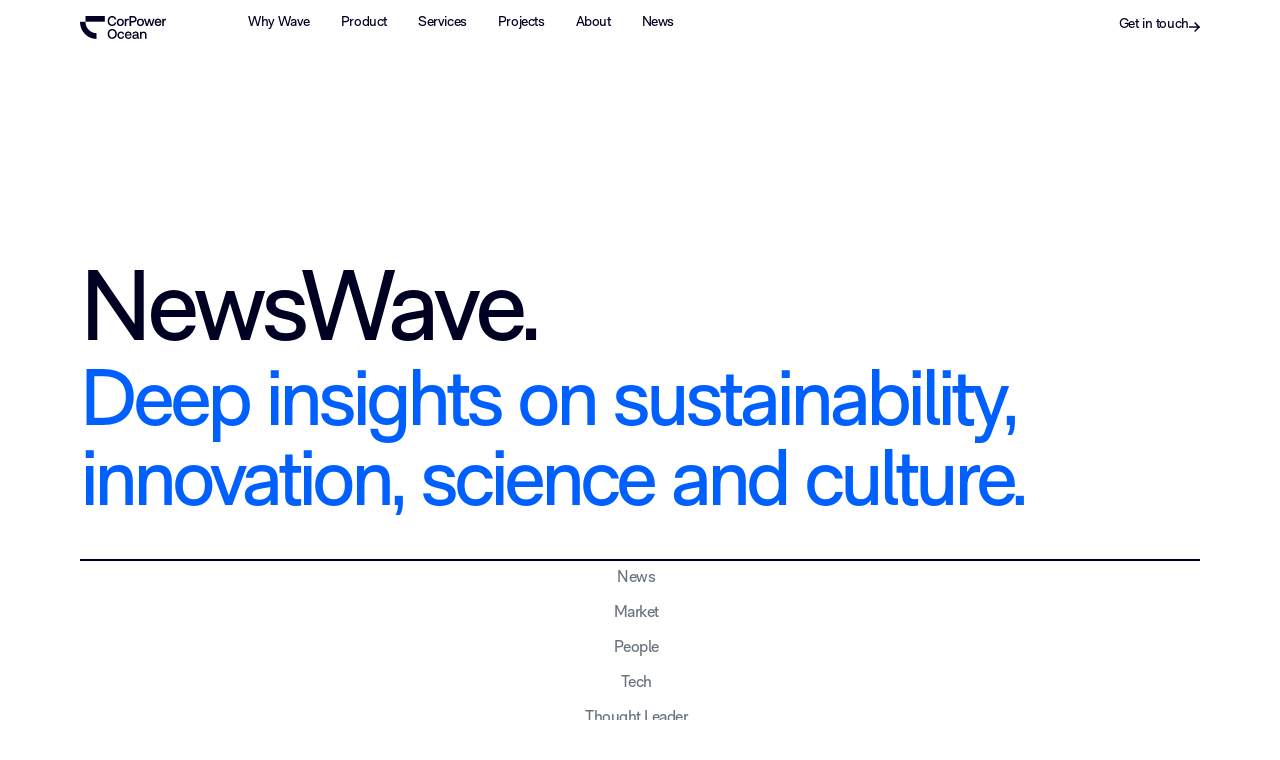

--- FILE ---
content_type: text/html; charset=UTF-8
request_url: https://corpowerocean.com/news-wave/people/
body_size: 36220
content:
<!doctype html>
<html lang="en-US" prefix="og: https://ogp.me/ns#">
<head><meta charset="UTF-8"><script>if(navigator.userAgent.match(/MSIE|Internet Explorer/i)||navigator.userAgent.match(/Trident\/7\..*?rv:11/i)){var href=document.location.href;if(!href.match(/[?&]nowprocket/)){if(href.indexOf("?")==-1){if(href.indexOf("#")==-1){document.location.href=href+"?nowprocket=1"}else{document.location.href=href.replace("#","?nowprocket=1#")}}else{if(href.indexOf("#")==-1){document.location.href=href+"&nowprocket=1"}else{document.location.href=href.replace("#","&nowprocket=1#")}}}}</script><script>(()=>{class RocketLazyLoadScripts{constructor(){this.v="2.0.4",this.userEvents=["keydown","keyup","mousedown","mouseup","mousemove","mouseover","mouseout","touchmove","touchstart","touchend","touchcancel","wheel","click","dblclick","input"],this.attributeEvents=["onblur","onclick","oncontextmenu","ondblclick","onfocus","onmousedown","onmouseenter","onmouseleave","onmousemove","onmouseout","onmouseover","onmouseup","onmousewheel","onscroll","onsubmit"]}async t(){this.i(),this.o(),/iP(ad|hone)/.test(navigator.userAgent)&&this.h(),this.u(),this.l(this),this.m(),this.k(this),this.p(this),this._(),await Promise.all([this.R(),this.L()]),this.lastBreath=Date.now(),this.S(this),this.P(),this.D(),this.O(),this.M(),await this.C(this.delayedScripts.normal),await this.C(this.delayedScripts.defer),await this.C(this.delayedScripts.async),await this.T(),await this.F(),await this.j(),await this.A(),window.dispatchEvent(new Event("rocket-allScriptsLoaded")),this.everythingLoaded=!0,this.lastTouchEnd&&await new Promise(t=>setTimeout(t,500-Date.now()+this.lastTouchEnd)),this.I(),this.H(),this.U(),this.W()}i(){this.CSPIssue=sessionStorage.getItem("rocketCSPIssue"),document.addEventListener("securitypolicyviolation",t=>{this.CSPIssue||"script-src-elem"!==t.violatedDirective||"data"!==t.blockedURI||(this.CSPIssue=!0,sessionStorage.setItem("rocketCSPIssue",!0))},{isRocket:!0})}o(){window.addEventListener("pageshow",t=>{this.persisted=t.persisted,this.realWindowLoadedFired=!0},{isRocket:!0}),window.addEventListener("pagehide",()=>{this.onFirstUserAction=null},{isRocket:!0})}h(){let t;function e(e){t=e}window.addEventListener("touchstart",e,{isRocket:!0}),window.addEventListener("touchend",function i(o){o.changedTouches[0]&&t.changedTouches[0]&&Math.abs(o.changedTouches[0].pageX-t.changedTouches[0].pageX)<10&&Math.abs(o.changedTouches[0].pageY-t.changedTouches[0].pageY)<10&&o.timeStamp-t.timeStamp<200&&(window.removeEventListener("touchstart",e,{isRocket:!0}),window.removeEventListener("touchend",i,{isRocket:!0}),"INPUT"===o.target.tagName&&"text"===o.target.type||(o.target.dispatchEvent(new TouchEvent("touchend",{target:o.target,bubbles:!0})),o.target.dispatchEvent(new MouseEvent("mouseover",{target:o.target,bubbles:!0})),o.target.dispatchEvent(new PointerEvent("click",{target:o.target,bubbles:!0,cancelable:!0,detail:1,clientX:o.changedTouches[0].clientX,clientY:o.changedTouches[0].clientY})),event.preventDefault()))},{isRocket:!0})}q(t){this.userActionTriggered||("mousemove"!==t.type||this.firstMousemoveIgnored?"keyup"===t.type||"mouseover"===t.type||"mouseout"===t.type||(this.userActionTriggered=!0,this.onFirstUserAction&&this.onFirstUserAction()):this.firstMousemoveIgnored=!0),"click"===t.type&&t.preventDefault(),t.stopPropagation(),t.stopImmediatePropagation(),"touchstart"===this.lastEvent&&"touchend"===t.type&&(this.lastTouchEnd=Date.now()),"click"===t.type&&(this.lastTouchEnd=0),this.lastEvent=t.type,t.composedPath&&t.composedPath()[0].getRootNode()instanceof ShadowRoot&&(t.rocketTarget=t.composedPath()[0]),this.savedUserEvents.push(t)}u(){this.savedUserEvents=[],this.userEventHandler=this.q.bind(this),this.userEvents.forEach(t=>window.addEventListener(t,this.userEventHandler,{passive:!1,isRocket:!0})),document.addEventListener("visibilitychange",this.userEventHandler,{isRocket:!0})}U(){this.userEvents.forEach(t=>window.removeEventListener(t,this.userEventHandler,{passive:!1,isRocket:!0})),document.removeEventListener("visibilitychange",this.userEventHandler,{isRocket:!0}),this.savedUserEvents.forEach(t=>{(t.rocketTarget||t.target).dispatchEvent(new window[t.constructor.name](t.type,t))})}m(){const t="return false",e=Array.from(this.attributeEvents,t=>"data-rocket-"+t),i="["+this.attributeEvents.join("],[")+"]",o="[data-rocket-"+this.attributeEvents.join("],[data-rocket-")+"]",s=(e,i,o)=>{o&&o!==t&&(e.setAttribute("data-rocket-"+i,o),e["rocket"+i]=new Function("event",o),e.setAttribute(i,t))};new MutationObserver(t=>{for(const n of t)"attributes"===n.type&&(n.attributeName.startsWith("data-rocket-")||this.everythingLoaded?n.attributeName.startsWith("data-rocket-")&&this.everythingLoaded&&this.N(n.target,n.attributeName.substring(12)):s(n.target,n.attributeName,n.target.getAttribute(n.attributeName))),"childList"===n.type&&n.addedNodes.forEach(t=>{if(t.nodeType===Node.ELEMENT_NODE)if(this.everythingLoaded)for(const i of[t,...t.querySelectorAll(o)])for(const t of i.getAttributeNames())e.includes(t)&&this.N(i,t.substring(12));else for(const e of[t,...t.querySelectorAll(i)])for(const t of e.getAttributeNames())this.attributeEvents.includes(t)&&s(e,t,e.getAttribute(t))})}).observe(document,{subtree:!0,childList:!0,attributeFilter:[...this.attributeEvents,...e]})}I(){this.attributeEvents.forEach(t=>{document.querySelectorAll("[data-rocket-"+t+"]").forEach(e=>{this.N(e,t)})})}N(t,e){const i=t.getAttribute("data-rocket-"+e);i&&(t.setAttribute(e,i),t.removeAttribute("data-rocket-"+e))}k(t){Object.defineProperty(HTMLElement.prototype,"onclick",{get(){return this.rocketonclick||null},set(e){this.rocketonclick=e,this.setAttribute(t.everythingLoaded?"onclick":"data-rocket-onclick","this.rocketonclick(event)")}})}S(t){function e(e,i){let o=e[i];e[i]=null,Object.defineProperty(e,i,{get:()=>o,set(s){t.everythingLoaded?o=s:e["rocket"+i]=o=s}})}e(document,"onreadystatechange"),e(window,"onload"),e(window,"onpageshow");try{Object.defineProperty(document,"readyState",{get:()=>t.rocketReadyState,set(e){t.rocketReadyState=e},configurable:!0}),document.readyState="loading"}catch(t){console.log("WPRocket DJE readyState conflict, bypassing")}}l(t){this.originalAddEventListener=EventTarget.prototype.addEventListener,this.originalRemoveEventListener=EventTarget.prototype.removeEventListener,this.savedEventListeners=[],EventTarget.prototype.addEventListener=function(e,i,o){o&&o.isRocket||!t.B(e,this)&&!t.userEvents.includes(e)||t.B(e,this)&&!t.userActionTriggered||e.startsWith("rocket-")||t.everythingLoaded?t.originalAddEventListener.call(this,e,i,o):(t.savedEventListeners.push({target:this,remove:!1,type:e,func:i,options:o}),"mouseenter"!==e&&"mouseleave"!==e||t.originalAddEventListener.call(this,e,t.savedUserEvents.push,o))},EventTarget.prototype.removeEventListener=function(e,i,o){o&&o.isRocket||!t.B(e,this)&&!t.userEvents.includes(e)||t.B(e,this)&&!t.userActionTriggered||e.startsWith("rocket-")||t.everythingLoaded?t.originalRemoveEventListener.call(this,e,i,o):t.savedEventListeners.push({target:this,remove:!0,type:e,func:i,options:o})}}J(t,e){this.savedEventListeners=this.savedEventListeners.filter(i=>{let o=i.type,s=i.target||window;return e!==o||t!==s||(this.B(o,s)&&(i.type="rocket-"+o),this.$(i),!1)})}H(){EventTarget.prototype.addEventListener=this.originalAddEventListener,EventTarget.prototype.removeEventListener=this.originalRemoveEventListener,this.savedEventListeners.forEach(t=>this.$(t))}$(t){t.remove?this.originalRemoveEventListener.call(t.target,t.type,t.func,t.options):this.originalAddEventListener.call(t.target,t.type,t.func,t.options)}p(t){let e;function i(e){return t.everythingLoaded?e:e.split(" ").map(t=>"load"===t||t.startsWith("load.")?"rocket-jquery-load":t).join(" ")}function o(o){function s(e){const s=o.fn[e];o.fn[e]=o.fn.init.prototype[e]=function(){return this[0]===window&&t.userActionTriggered&&("string"==typeof arguments[0]||arguments[0]instanceof String?arguments[0]=i(arguments[0]):"object"==typeof arguments[0]&&Object.keys(arguments[0]).forEach(t=>{const e=arguments[0][t];delete arguments[0][t],arguments[0][i(t)]=e})),s.apply(this,arguments),this}}if(o&&o.fn&&!t.allJQueries.includes(o)){const e={DOMContentLoaded:[],"rocket-DOMContentLoaded":[]};for(const t in e)document.addEventListener(t,()=>{e[t].forEach(t=>t())},{isRocket:!0});o.fn.ready=o.fn.init.prototype.ready=function(i){function s(){parseInt(o.fn.jquery)>2?setTimeout(()=>i.bind(document)(o)):i.bind(document)(o)}return"function"==typeof i&&(t.realDomReadyFired?!t.userActionTriggered||t.fauxDomReadyFired?s():e["rocket-DOMContentLoaded"].push(s):e.DOMContentLoaded.push(s)),o([])},s("on"),s("one"),s("off"),t.allJQueries.push(o)}e=o}t.allJQueries=[],o(window.jQuery),Object.defineProperty(window,"jQuery",{get:()=>e,set(t){o(t)}})}P(){const t=new Map;document.write=document.writeln=function(e){const i=document.currentScript,o=document.createRange(),s=i.parentElement;let n=t.get(i);void 0===n&&(n=i.nextSibling,t.set(i,n));const c=document.createDocumentFragment();o.setStart(c,0),c.appendChild(o.createContextualFragment(e)),s.insertBefore(c,n)}}async R(){return new Promise(t=>{this.userActionTriggered?t():this.onFirstUserAction=t})}async L(){return new Promise(t=>{document.addEventListener("DOMContentLoaded",()=>{this.realDomReadyFired=!0,t()},{isRocket:!0})})}async j(){return this.realWindowLoadedFired?Promise.resolve():new Promise(t=>{window.addEventListener("load",t,{isRocket:!0})})}M(){this.pendingScripts=[];this.scriptsMutationObserver=new MutationObserver(t=>{for(const e of t)e.addedNodes.forEach(t=>{"SCRIPT"!==t.tagName||t.noModule||t.isWPRocket||this.pendingScripts.push({script:t,promise:new Promise(e=>{const i=()=>{const i=this.pendingScripts.findIndex(e=>e.script===t);i>=0&&this.pendingScripts.splice(i,1),e()};t.addEventListener("load",i,{isRocket:!0}),t.addEventListener("error",i,{isRocket:!0}),setTimeout(i,1e3)})})})}),this.scriptsMutationObserver.observe(document,{childList:!0,subtree:!0})}async F(){await this.X(),this.pendingScripts.length?(await this.pendingScripts[0].promise,await this.F()):this.scriptsMutationObserver.disconnect()}D(){this.delayedScripts={normal:[],async:[],defer:[]},document.querySelectorAll("script[type$=rocketlazyloadscript]").forEach(t=>{t.hasAttribute("data-rocket-src")?t.hasAttribute("async")&&!1!==t.async?this.delayedScripts.async.push(t):t.hasAttribute("defer")&&!1!==t.defer||"module"===t.getAttribute("data-rocket-type")?this.delayedScripts.defer.push(t):this.delayedScripts.normal.push(t):this.delayedScripts.normal.push(t)})}async _(){await this.L();let t=[];document.querySelectorAll("script[type$=rocketlazyloadscript][data-rocket-src]").forEach(e=>{let i=e.getAttribute("data-rocket-src");if(i&&!i.startsWith("data:")){i.startsWith("//")&&(i=location.protocol+i);try{const o=new URL(i).origin;o!==location.origin&&t.push({src:o,crossOrigin:e.crossOrigin||"module"===e.getAttribute("data-rocket-type")})}catch(t){}}}),t=[...new Map(t.map(t=>[JSON.stringify(t),t])).values()],this.Y(t,"preconnect")}async G(t){if(await this.K(),!0!==t.noModule||!("noModule"in HTMLScriptElement.prototype))return new Promise(e=>{let i;function o(){(i||t).setAttribute("data-rocket-status","executed"),e()}try{if(navigator.userAgent.includes("Firefox/")||""===navigator.vendor||this.CSPIssue)i=document.createElement("script"),[...t.attributes].forEach(t=>{let e=t.nodeName;"type"!==e&&("data-rocket-type"===e&&(e="type"),"data-rocket-src"===e&&(e="src"),i.setAttribute(e,t.nodeValue))}),t.text&&(i.text=t.text),t.nonce&&(i.nonce=t.nonce),i.hasAttribute("src")?(i.addEventListener("load",o,{isRocket:!0}),i.addEventListener("error",()=>{i.setAttribute("data-rocket-status","failed-network"),e()},{isRocket:!0}),setTimeout(()=>{i.isConnected||e()},1)):(i.text=t.text,o()),i.isWPRocket=!0,t.parentNode.replaceChild(i,t);else{const i=t.getAttribute("data-rocket-type"),s=t.getAttribute("data-rocket-src");i?(t.type=i,t.removeAttribute("data-rocket-type")):t.removeAttribute("type"),t.addEventListener("load",o,{isRocket:!0}),t.addEventListener("error",i=>{this.CSPIssue&&i.target.src.startsWith("data:")?(console.log("WPRocket: CSP fallback activated"),t.removeAttribute("src"),this.G(t).then(e)):(t.setAttribute("data-rocket-status","failed-network"),e())},{isRocket:!0}),s?(t.fetchPriority="high",t.removeAttribute("data-rocket-src"),t.src=s):t.src="data:text/javascript;base64,"+window.btoa(unescape(encodeURIComponent(t.text)))}}catch(i){t.setAttribute("data-rocket-status","failed-transform"),e()}});t.setAttribute("data-rocket-status","skipped")}async C(t){const e=t.shift();return e?(e.isConnected&&await this.G(e),this.C(t)):Promise.resolve()}O(){this.Y([...this.delayedScripts.normal,...this.delayedScripts.defer,...this.delayedScripts.async],"preload")}Y(t,e){this.trash=this.trash||[];let i=!0;var o=document.createDocumentFragment();t.forEach(t=>{const s=t.getAttribute&&t.getAttribute("data-rocket-src")||t.src;if(s&&!s.startsWith("data:")){const n=document.createElement("link");n.href=s,n.rel=e,"preconnect"!==e&&(n.as="script",n.fetchPriority=i?"high":"low"),t.getAttribute&&"module"===t.getAttribute("data-rocket-type")&&(n.crossOrigin=!0),t.crossOrigin&&(n.crossOrigin=t.crossOrigin),t.integrity&&(n.integrity=t.integrity),t.nonce&&(n.nonce=t.nonce),o.appendChild(n),this.trash.push(n),i=!1}}),document.head.appendChild(o)}W(){this.trash.forEach(t=>t.remove())}async T(){try{document.readyState="interactive"}catch(t){}this.fauxDomReadyFired=!0;try{await this.K(),this.J(document,"readystatechange"),document.dispatchEvent(new Event("rocket-readystatechange")),await this.K(),document.rocketonreadystatechange&&document.rocketonreadystatechange(),await this.K(),this.J(document,"DOMContentLoaded"),document.dispatchEvent(new Event("rocket-DOMContentLoaded")),await this.K(),this.J(window,"DOMContentLoaded"),window.dispatchEvent(new Event("rocket-DOMContentLoaded"))}catch(t){console.error(t)}}async A(){try{document.readyState="complete"}catch(t){}try{await this.K(),this.J(document,"readystatechange"),document.dispatchEvent(new Event("rocket-readystatechange")),await this.K(),document.rocketonreadystatechange&&document.rocketonreadystatechange(),await this.K(),this.J(window,"load"),window.dispatchEvent(new Event("rocket-load")),await this.K(),window.rocketonload&&window.rocketonload(),await this.K(),this.allJQueries.forEach(t=>t(window).trigger("rocket-jquery-load")),await this.K(),this.J(window,"pageshow");const t=new Event("rocket-pageshow");t.persisted=this.persisted,window.dispatchEvent(t),await this.K(),window.rocketonpageshow&&window.rocketonpageshow({persisted:this.persisted})}catch(t){console.error(t)}}async K(){Date.now()-this.lastBreath>45&&(await this.X(),this.lastBreath=Date.now())}async X(){return document.hidden?new Promise(t=>setTimeout(t)):new Promise(t=>requestAnimationFrame(t))}B(t,e){return e===document&&"readystatechange"===t||(e===document&&"DOMContentLoaded"===t||(e===window&&"DOMContentLoaded"===t||(e===window&&"load"===t||e===window&&"pageshow"===t)))}static run(){(new RocketLazyLoadScripts).t()}}RocketLazyLoadScripts.run()})();</script>
	
	<meta name="viewport" content="width=device-width, initial-scale=1">
	<link rel="profile" href="https://gmpg.org/xfn/11">
	
<!-- Search Engine Optimization by Rank Math PRO - https://rankmath.com/ -->
<title>People &ndash; CorPower Ocean</title>
<meta name="robots" content="follow, index, max-snippet:-1, max-video-preview:-1, max-image-preview:large"/>
<link rel="canonical" href="https://corpowerocean.com/news-wave/people/" />
<meta property="og:locale" content="en_US" />
<meta property="og:type" content="article" />
<meta property="og:title" content="People &ndash; CorPower Ocean" />
<meta property="og:url" content="https://corpowerocean.com/news-wave/people/" />
<meta property="og:site_name" content="CorPower Ocean" />
<meta name="twitter:card" content="summary_large_image" />
<meta name="twitter:title" content="People &ndash; CorPower Ocean" />
<meta name="twitter:label1" content="Posts" />
<meta name="twitter:data1" content="5" />
<script type="application/ld+json" class="rank-math-schema-pro">{"@context":"https://schema.org","@graph":[{"@type":"Corporation","@id":"https://corpowerocean.com/#organization","name":"kennethbackman","url":"https://corpowerocean.com","logo":{"@type":"ImageObject","@id":"https://corpowerocean.com/#logo","url":"https://corpowerocean.com/wp-content/uploads/2021/12/CorPower-Ocean-logo-white.svg","contentUrl":"https://corpowerocean.com/wp-content/uploads/2021/12/CorPower-Ocean-logo-white.svg","caption":"CorPower Ocean","inLanguage":"en-US","width":"137.436","height":"35.23"}},{"@type":"WebSite","@id":"https://corpowerocean.com/#website","url":"https://corpowerocean.com","name":"CorPower Ocean","publisher":{"@id":"https://corpowerocean.com/#organization"},"inLanguage":"en-US"},{"@type":"CollectionPage","@id":"https://corpowerocean.com/news-wave/people/#webpage","url":"https://corpowerocean.com/news-wave/people/","name":"People &ndash; CorPower Ocean","isPartOf":{"@id":"https://corpowerocean.com/#website"},"inLanguage":"en-US"}]}</script>
<!-- /Rank Math WordPress SEO plugin -->


<link rel="alternate" type="application/rss+xml" title="CorPower Ocean &raquo; Feed" href="https://corpowerocean.com/feed/" />
<link rel="alternate" type="application/rss+xml" title="CorPower Ocean &raquo; Comments Feed" href="https://corpowerocean.com/comments/feed/" />
<link rel="alternate" type="application/rss+xml" title="CorPower Ocean &raquo; People Category Feed" href="https://corpowerocean.com/news-wave/people/feed/" />
<style id='wp-img-auto-sizes-contain-inline-css'>
img:is([sizes=auto i],[sizes^="auto," i]){contain-intrinsic-size:3000px 1500px}
/*# sourceURL=wp-img-auto-sizes-contain-inline-css */
</style>
<style id='wp-emoji-styles-inline-css'>

	img.wp-smiley, img.emoji {
		display: inline !important;
		border: none !important;
		box-shadow: none !important;
		height: 1em !important;
		width: 1em !important;
		margin: 0 0.07em !important;
		vertical-align: -0.1em !important;
		background: none !important;
		padding: 0 !important;
	}
/*# sourceURL=wp-emoji-styles-inline-css */
</style>
<style id='global-styles-inline-css'>
:root{--wp--preset--aspect-ratio--square: 1;--wp--preset--aspect-ratio--4-3: 4/3;--wp--preset--aspect-ratio--3-4: 3/4;--wp--preset--aspect-ratio--3-2: 3/2;--wp--preset--aspect-ratio--2-3: 2/3;--wp--preset--aspect-ratio--16-9: 16/9;--wp--preset--aspect-ratio--9-16: 9/16;--wp--preset--color--black: #000000;--wp--preset--color--cyan-bluish-gray: #abb8c3;--wp--preset--color--white: #ffffff;--wp--preset--color--pale-pink: #f78da7;--wp--preset--color--vivid-red: #cf2e2e;--wp--preset--color--luminous-vivid-orange: #ff6900;--wp--preset--color--luminous-vivid-amber: #fcb900;--wp--preset--color--light-green-cyan: #7bdcb5;--wp--preset--color--vivid-green-cyan: #00d084;--wp--preset--color--pale-cyan-blue: #8ed1fc;--wp--preset--color--vivid-cyan-blue: #0693e3;--wp--preset--color--vivid-purple: #9b51e0;--wp--preset--gradient--vivid-cyan-blue-to-vivid-purple: linear-gradient(135deg,rgb(6,147,227) 0%,rgb(155,81,224) 100%);--wp--preset--gradient--light-green-cyan-to-vivid-green-cyan: linear-gradient(135deg,rgb(122,220,180) 0%,rgb(0,208,130) 100%);--wp--preset--gradient--luminous-vivid-amber-to-luminous-vivid-orange: linear-gradient(135deg,rgb(252,185,0) 0%,rgb(255,105,0) 100%);--wp--preset--gradient--luminous-vivid-orange-to-vivid-red: linear-gradient(135deg,rgb(255,105,0) 0%,rgb(207,46,46) 100%);--wp--preset--gradient--very-light-gray-to-cyan-bluish-gray: linear-gradient(135deg,rgb(238,238,238) 0%,rgb(169,184,195) 100%);--wp--preset--gradient--cool-to-warm-spectrum: linear-gradient(135deg,rgb(74,234,220) 0%,rgb(151,120,209) 20%,rgb(207,42,186) 40%,rgb(238,44,130) 60%,rgb(251,105,98) 80%,rgb(254,248,76) 100%);--wp--preset--gradient--blush-light-purple: linear-gradient(135deg,rgb(255,206,236) 0%,rgb(152,150,240) 100%);--wp--preset--gradient--blush-bordeaux: linear-gradient(135deg,rgb(254,205,165) 0%,rgb(254,45,45) 50%,rgb(107,0,62) 100%);--wp--preset--gradient--luminous-dusk: linear-gradient(135deg,rgb(255,203,112) 0%,rgb(199,81,192) 50%,rgb(65,88,208) 100%);--wp--preset--gradient--pale-ocean: linear-gradient(135deg,rgb(255,245,203) 0%,rgb(182,227,212) 50%,rgb(51,167,181) 100%);--wp--preset--gradient--electric-grass: linear-gradient(135deg,rgb(202,248,128) 0%,rgb(113,206,126) 100%);--wp--preset--gradient--midnight: linear-gradient(135deg,rgb(2,3,129) 0%,rgb(40,116,252) 100%);--wp--preset--font-size--small: 13px;--wp--preset--font-size--medium: 20px;--wp--preset--font-size--large: 36px;--wp--preset--font-size--x-large: 42px;--wp--preset--spacing--20: 0.44rem;--wp--preset--spacing--30: 0.67rem;--wp--preset--spacing--40: 1rem;--wp--preset--spacing--50: 1.5rem;--wp--preset--spacing--60: 2.25rem;--wp--preset--spacing--70: 3.38rem;--wp--preset--spacing--80: 5.06rem;--wp--preset--shadow--natural: 6px 6px 9px rgba(0, 0, 0, 0.2);--wp--preset--shadow--deep: 12px 12px 50px rgba(0, 0, 0, 0.4);--wp--preset--shadow--sharp: 6px 6px 0px rgba(0, 0, 0, 0.2);--wp--preset--shadow--outlined: 6px 6px 0px -3px rgb(255, 255, 255), 6px 6px rgb(0, 0, 0);--wp--preset--shadow--crisp: 6px 6px 0px rgb(0, 0, 0);}:root { --wp--style--global--content-size: 800px;--wp--style--global--wide-size: 1200px; }:where(body) { margin: 0; }.wp-site-blocks > .alignleft { float: left; margin-right: 2em; }.wp-site-blocks > .alignright { float: right; margin-left: 2em; }.wp-site-blocks > .aligncenter { justify-content: center; margin-left: auto; margin-right: auto; }:where(.wp-site-blocks) > * { margin-block-start: 24px; margin-block-end: 0; }:where(.wp-site-blocks) > :first-child { margin-block-start: 0; }:where(.wp-site-blocks) > :last-child { margin-block-end: 0; }:root { --wp--style--block-gap: 24px; }:root :where(.is-layout-flow) > :first-child{margin-block-start: 0;}:root :where(.is-layout-flow) > :last-child{margin-block-end: 0;}:root :where(.is-layout-flow) > *{margin-block-start: 24px;margin-block-end: 0;}:root :where(.is-layout-constrained) > :first-child{margin-block-start: 0;}:root :where(.is-layout-constrained) > :last-child{margin-block-end: 0;}:root :where(.is-layout-constrained) > *{margin-block-start: 24px;margin-block-end: 0;}:root :where(.is-layout-flex){gap: 24px;}:root :where(.is-layout-grid){gap: 24px;}.is-layout-flow > .alignleft{float: left;margin-inline-start: 0;margin-inline-end: 2em;}.is-layout-flow > .alignright{float: right;margin-inline-start: 2em;margin-inline-end: 0;}.is-layout-flow > .aligncenter{margin-left: auto !important;margin-right: auto !important;}.is-layout-constrained > .alignleft{float: left;margin-inline-start: 0;margin-inline-end: 2em;}.is-layout-constrained > .alignright{float: right;margin-inline-start: 2em;margin-inline-end: 0;}.is-layout-constrained > .aligncenter{margin-left: auto !important;margin-right: auto !important;}.is-layout-constrained > :where(:not(.alignleft):not(.alignright):not(.alignfull)){max-width: var(--wp--style--global--content-size);margin-left: auto !important;margin-right: auto !important;}.is-layout-constrained > .alignwide{max-width: var(--wp--style--global--wide-size);}body .is-layout-flex{display: flex;}.is-layout-flex{flex-wrap: wrap;align-items: center;}.is-layout-flex > :is(*, div){margin: 0;}body .is-layout-grid{display: grid;}.is-layout-grid > :is(*, div){margin: 0;}body{padding-top: 0px;padding-right: 0px;padding-bottom: 0px;padding-left: 0px;}a:where(:not(.wp-element-button)){text-decoration: underline;}:root :where(.wp-element-button, .wp-block-button__link){background-color: #32373c;border-width: 0;color: #fff;font-family: inherit;font-size: inherit;font-style: inherit;font-weight: inherit;letter-spacing: inherit;line-height: inherit;padding-top: calc(0.667em + 2px);padding-right: calc(1.333em + 2px);padding-bottom: calc(0.667em + 2px);padding-left: calc(1.333em + 2px);text-decoration: none;text-transform: inherit;}.has-black-color{color: var(--wp--preset--color--black) !important;}.has-cyan-bluish-gray-color{color: var(--wp--preset--color--cyan-bluish-gray) !important;}.has-white-color{color: var(--wp--preset--color--white) !important;}.has-pale-pink-color{color: var(--wp--preset--color--pale-pink) !important;}.has-vivid-red-color{color: var(--wp--preset--color--vivid-red) !important;}.has-luminous-vivid-orange-color{color: var(--wp--preset--color--luminous-vivid-orange) !important;}.has-luminous-vivid-amber-color{color: var(--wp--preset--color--luminous-vivid-amber) !important;}.has-light-green-cyan-color{color: var(--wp--preset--color--light-green-cyan) !important;}.has-vivid-green-cyan-color{color: var(--wp--preset--color--vivid-green-cyan) !important;}.has-pale-cyan-blue-color{color: var(--wp--preset--color--pale-cyan-blue) !important;}.has-vivid-cyan-blue-color{color: var(--wp--preset--color--vivid-cyan-blue) !important;}.has-vivid-purple-color{color: var(--wp--preset--color--vivid-purple) !important;}.has-black-background-color{background-color: var(--wp--preset--color--black) !important;}.has-cyan-bluish-gray-background-color{background-color: var(--wp--preset--color--cyan-bluish-gray) !important;}.has-white-background-color{background-color: var(--wp--preset--color--white) !important;}.has-pale-pink-background-color{background-color: var(--wp--preset--color--pale-pink) !important;}.has-vivid-red-background-color{background-color: var(--wp--preset--color--vivid-red) !important;}.has-luminous-vivid-orange-background-color{background-color: var(--wp--preset--color--luminous-vivid-orange) !important;}.has-luminous-vivid-amber-background-color{background-color: var(--wp--preset--color--luminous-vivid-amber) !important;}.has-light-green-cyan-background-color{background-color: var(--wp--preset--color--light-green-cyan) !important;}.has-vivid-green-cyan-background-color{background-color: var(--wp--preset--color--vivid-green-cyan) !important;}.has-pale-cyan-blue-background-color{background-color: var(--wp--preset--color--pale-cyan-blue) !important;}.has-vivid-cyan-blue-background-color{background-color: var(--wp--preset--color--vivid-cyan-blue) !important;}.has-vivid-purple-background-color{background-color: var(--wp--preset--color--vivid-purple) !important;}.has-black-border-color{border-color: var(--wp--preset--color--black) !important;}.has-cyan-bluish-gray-border-color{border-color: var(--wp--preset--color--cyan-bluish-gray) !important;}.has-white-border-color{border-color: var(--wp--preset--color--white) !important;}.has-pale-pink-border-color{border-color: var(--wp--preset--color--pale-pink) !important;}.has-vivid-red-border-color{border-color: var(--wp--preset--color--vivid-red) !important;}.has-luminous-vivid-orange-border-color{border-color: var(--wp--preset--color--luminous-vivid-orange) !important;}.has-luminous-vivid-amber-border-color{border-color: var(--wp--preset--color--luminous-vivid-amber) !important;}.has-light-green-cyan-border-color{border-color: var(--wp--preset--color--light-green-cyan) !important;}.has-vivid-green-cyan-border-color{border-color: var(--wp--preset--color--vivid-green-cyan) !important;}.has-pale-cyan-blue-border-color{border-color: var(--wp--preset--color--pale-cyan-blue) !important;}.has-vivid-cyan-blue-border-color{border-color: var(--wp--preset--color--vivid-cyan-blue) !important;}.has-vivid-purple-border-color{border-color: var(--wp--preset--color--vivid-purple) !important;}.has-vivid-cyan-blue-to-vivid-purple-gradient-background{background: var(--wp--preset--gradient--vivid-cyan-blue-to-vivid-purple) !important;}.has-light-green-cyan-to-vivid-green-cyan-gradient-background{background: var(--wp--preset--gradient--light-green-cyan-to-vivid-green-cyan) !important;}.has-luminous-vivid-amber-to-luminous-vivid-orange-gradient-background{background: var(--wp--preset--gradient--luminous-vivid-amber-to-luminous-vivid-orange) !important;}.has-luminous-vivid-orange-to-vivid-red-gradient-background{background: var(--wp--preset--gradient--luminous-vivid-orange-to-vivid-red) !important;}.has-very-light-gray-to-cyan-bluish-gray-gradient-background{background: var(--wp--preset--gradient--very-light-gray-to-cyan-bluish-gray) !important;}.has-cool-to-warm-spectrum-gradient-background{background: var(--wp--preset--gradient--cool-to-warm-spectrum) !important;}.has-blush-light-purple-gradient-background{background: var(--wp--preset--gradient--blush-light-purple) !important;}.has-blush-bordeaux-gradient-background{background: var(--wp--preset--gradient--blush-bordeaux) !important;}.has-luminous-dusk-gradient-background{background: var(--wp--preset--gradient--luminous-dusk) !important;}.has-pale-ocean-gradient-background{background: var(--wp--preset--gradient--pale-ocean) !important;}.has-electric-grass-gradient-background{background: var(--wp--preset--gradient--electric-grass) !important;}.has-midnight-gradient-background{background: var(--wp--preset--gradient--midnight) !important;}.has-small-font-size{font-size: var(--wp--preset--font-size--small) !important;}.has-medium-font-size{font-size: var(--wp--preset--font-size--medium) !important;}.has-large-font-size{font-size: var(--wp--preset--font-size--large) !important;}.has-x-large-font-size{font-size: var(--wp--preset--font-size--x-large) !important;}
:root :where(.wp-block-pullquote){font-size: 1.5em;line-height: 1.6;}
/*# sourceURL=global-styles-inline-css */
</style>
<link data-minify="1" rel='stylesheet' id='cookie-law-info-css' href='https://corpowerocean.com/wp-content/cache/min/1/wp-content/plugins/cookie-law-info/legacy/public/css/cookie-law-info-public.css?ver=1766310657' media='all' />
<link data-minify="1" rel='stylesheet' id='cookie-law-info-gdpr-css' href='https://corpowerocean.com/wp-content/cache/min/1/wp-content/plugins/cookie-law-info/legacy/public/css/cookie-law-info-gdpr.css?ver=1766310657' media='all' />
<link data-minify="1" rel='stylesheet' id='hello-elementor-css' href='https://corpowerocean.com/wp-content/cache/min/1/wp-content/themes/hello-elementor/assets/css/reset.css?ver=1766310657' media='all' />
<link data-minify="1" rel='stylesheet' id='hello-elementor-theme-style-css' href='https://corpowerocean.com/wp-content/cache/min/1/wp-content/themes/hello-elementor/assets/css/theme.css?ver=1766310657' media='all' />
<link data-minify="1" rel='stylesheet' id='hello-elementor-header-footer-css' href='https://corpowerocean.com/wp-content/cache/min/1/wp-content/themes/hello-elementor/assets/css/header-footer.css?ver=1766310657' media='all' />
<link rel='stylesheet' id='elementor-frontend-css' href='https://corpowerocean.com/wp-content/plugins/elementor/assets/css/frontend.min.css?ver=3.33.4' media='all' />
<link rel='stylesheet' id='widget-image-css' href='https://corpowerocean.com/wp-content/plugins/elementor/assets/css/widget-image.min.css?ver=3.33.4' media='all' />
<link rel='stylesheet' id='widget-nav-menu-css' href='https://corpowerocean.com/wp-content/plugins/elementor-pro/assets/css/widget-nav-menu.min.css?ver=3.33.2' media='all' />
<link rel='stylesheet' id='widget-mega-menu-css' href='https://corpowerocean.com/wp-content/plugins/elementor-pro/assets/css/widget-mega-menu.min.css?ver=3.33.2' media='all' />
<link rel='stylesheet' id='widget-off-canvas-css' href='https://corpowerocean.com/wp-content/plugins/elementor-pro/assets/css/widget-off-canvas.min.css?ver=3.33.2' media='all' />
<link rel='stylesheet' id='e-sticky-css' href='https://corpowerocean.com/wp-content/plugins/elementor-pro/assets/css/modules/sticky.min.css?ver=3.33.2' media='all' />
<link rel='stylesheet' id='widget-heading-css' href='https://corpowerocean.com/wp-content/plugins/elementor/assets/css/widget-heading.min.css?ver=3.33.4' media='all' />
<link rel='stylesheet' id='e-animation-grow-css' href='https://corpowerocean.com/wp-content/plugins/elementor/assets/lib/animations/styles/e-animation-grow.min.css?ver=3.33.4' media='all' />
<link rel='stylesheet' id='widget-divider-css' href='https://corpowerocean.com/wp-content/plugins/elementor/assets/css/widget-divider.min.css?ver=3.33.4' media='all' />
<link rel='stylesheet' id='widget-spacer-css' href='https://corpowerocean.com/wp-content/plugins/elementor/assets/css/widget-spacer.min.css?ver=3.33.4' media='all' />
<link rel='stylesheet' id='widget-social-icons-css' href='https://corpowerocean.com/wp-content/plugins/elementor/assets/css/widget-social-icons.min.css?ver=3.33.4' media='all' />
<link rel='stylesheet' id='e-apple-webkit-css' href='https://corpowerocean.com/wp-content/plugins/elementor/assets/css/conditionals/apple-webkit.min.css?ver=3.33.4' media='all' />
<link rel='stylesheet' id='widget-loop-filter-css' href='https://corpowerocean.com/wp-content/plugins/elementor-pro/assets/css/widget-loop-filter.min.css?ver=3.33.2' media='all' />
<link rel='stylesheet' id='widget-loop-common-css' href='https://corpowerocean.com/wp-content/plugins/elementor-pro/assets/css/widget-loop-common.min.css?ver=3.33.2' media='all' />
<link rel='stylesheet' id='widget-loop-grid-css' href='https://corpowerocean.com/wp-content/plugins/elementor-pro/assets/css/widget-loop-grid.min.css?ver=3.33.2' media='all' />
<link rel='stylesheet' id='e-animation-fadeInDown-css' href='https://corpowerocean.com/wp-content/plugins/elementor/assets/lib/animations/styles/fadeInDown.min.css?ver=3.33.4' media='all' />
<link rel='stylesheet' id='e-popup-css' href='https://corpowerocean.com/wp-content/plugins/elementor-pro/assets/css/conditionals/popup.min.css?ver=3.33.2' media='all' />
<link rel='stylesheet' id='elementor-post-13538-css' href='https://corpowerocean.com/wp-content/uploads/elementor/css/post-13538.css?ver=1766310656' media='all' />
<link data-minify="1" rel='stylesheet' id='font-awesome-5-all-css' href='https://corpowerocean.com/wp-content/cache/min/1/wp-content/plugins/elementor/assets/lib/font-awesome/css/all.min.css?ver=1766310657' media='all' />
<link rel='stylesheet' id='font-awesome-4-shim-css' href='https://corpowerocean.com/wp-content/plugins/elementor/assets/lib/font-awesome/css/v4-shims.min.css?ver=3.33.4' media='all' />
<link rel='stylesheet' id='elementor-post-16912-css' href='https://corpowerocean.com/wp-content/uploads/elementor/css/post-16912.css?ver=1766310656' media='all' />
<link rel='stylesheet' id='elementor-post-597-css' href='https://corpowerocean.com/wp-content/uploads/elementor/css/post-597.css?ver=1766310657' media='all' />
<link rel='stylesheet' id='elementor-post-1370-css' href='https://corpowerocean.com/wp-content/uploads/elementor/css/post-1370.css?ver=1766310776' media='all' />
<link rel='stylesheet' id='elementor-post-462-css' href='https://corpowerocean.com/wp-content/uploads/elementor/css/post-462.css?ver=1766310657' media='all' />
<script id="asenha-public-js-extra">
var phpVars = {"externalPermalinksEnabled":"1"};
//# sourceURL=asenha-public-js-extra
</script>
<script type="rocketlazyloadscript" data-minify="1" data-rocket-src="https://corpowerocean.com/wp-content/cache/min/1/wp-content/plugins/admin-site-enhancements/assets/js/external-permalinks.js?ver=1765230966" id="asenha-public-js" data-rocket-defer defer></script>
<script type="rocketlazyloadscript" data-rocket-src="https://corpowerocean.com/wp-includes/js/jquery/jquery.min.js?ver=3.7.1" id="jquery-core-js" data-rocket-defer defer></script>
<script type="rocketlazyloadscript" data-rocket-src="https://corpowerocean.com/wp-includes/js/jquery/jquery-migrate.min.js?ver=3.4.1" id="jquery-migrate-js" data-rocket-defer defer></script>
<script id="cookie-law-info-js-extra">
var Cli_Data = {"nn_cookie_ids":[],"cookielist":[],"non_necessary_cookies":[],"ccpaEnabled":"","ccpaRegionBased":"","ccpaBarEnabled":"","strictlyEnabled":["necessary","obligatoire"],"ccpaType":"gdpr","js_blocking":"1","custom_integration":"","triggerDomRefresh":"","secure_cookies":""};
var cli_cookiebar_settings = {"animate_speed_hide":"500","animate_speed_show":"500","background":"#005fff","border":"#b1a6a6c2","border_on":"","button_1_button_colour":"#005fff","button_1_button_hover":"#004ccc","button_1_link_colour":"#fff","button_1_as_button":"","button_1_new_win":"","button_2_button_colour":"#333","button_2_button_hover":"#292929","button_2_link_colour":"#005fff","button_2_as_button":"","button_2_hidebar":"","button_3_button_colour":"#dedfe0","button_3_button_hover":"#b2b2b3","button_3_link_colour":"#333333","button_3_as_button":"1","button_3_new_win":"","button_4_button_colour":"#dedfe0","button_4_button_hover":"#b2b2b3","button_4_link_colour":"#ffffff","button_4_as_button":"","button_7_button_colour":"#005fff","button_7_button_hover":"#004ccc","button_7_link_colour":"#fff","button_7_as_button":"","button_7_new_win":"","font_family":"inherit","header_fix":"","notify_animate_hide":"1","notify_animate_show":"","notify_div_id":"#cookie-law-info-bar","notify_position_horizontal":"right","notify_position_vertical":"bottom","scroll_close":"","scroll_close_reload":"","accept_close_reload":"","reject_close_reload":"","showagain_tab":"","showagain_background":"#fff","showagain_border":"#000","showagain_div_id":"#cookie-law-info-again","showagain_x_position":"100px","text":"#ffffff","show_once_yn":"","show_once":"10000","logging_on":"","as_popup":"","popup_overlay":"1","bar_heading_text":"","cookie_bar_as":"banner","popup_showagain_position":"bottom-right","widget_position":"left"};
var log_object = {"ajax_url":"https://corpowerocean.com/wp-admin/admin-ajax.php"};
//# sourceURL=cookie-law-info-js-extra
</script>
<script type="rocketlazyloadscript" data-minify="1" data-rocket-src="https://corpowerocean.com/wp-content/cache/min/1/wp-content/plugins/cookie-law-info/legacy/public/js/cookie-law-info-public.js?ver=1765230966" id="cookie-law-info-js" data-rocket-defer defer></script>
<script type="rocketlazyloadscript" data-rocket-src="https://corpowerocean.com/wp-content/plugins/elementor/assets/lib/font-awesome/js/v4-shims.min.js?ver=3.33.4" id="font-awesome-4-shim-js" data-rocket-defer defer></script>
<link rel="https://api.w.org/" href="https://corpowerocean.com/wp-json/" /><link rel="alternate" title="JSON" type="application/json" href="https://corpowerocean.com/wp-json/wp/v2/categories/102" /><link rel="EditURI" type="application/rsd+xml" title="RSD" href="https://corpowerocean.com/xmlrpc.php?rsd" />
<meta name="generator" content="WordPress 6.9" />
<meta name="generator" content="Elementor 3.33.4; features: e_font_icon_svg; settings: css_print_method-external, google_font-disabled, font_display-auto">
<style>

	
	html {
  scroll-behavior: smooth;
}
            :root {
                --ease-cubic-in:cubic-bezier(0.55,0.055,0.675,0.19);
                --ease-cubic-out:cubic-bezier(0.215,0.61,0.355,1);
                --ease-cubic-in-out:cubic-bezier(0.645,0.045,0.355,1);
                --ease-circ-in:cubic-bezier(0.6,0.04,0.98,0.335);
                --ease-circ-out:cubic-bezier(0.075,0.82,0.165,1);
                --ease-circ-in-out:cubic-bezier(0.785,0.135,0.15,0.86);
                --ease-expo-in:cubic-bezier(0.95,0.05,0.795,0.035);
                --ease-expo-out:cubic-bezier(0.19,1,0.22,1);
                --ease-expo-in-out:cubic-bezier(1,0,0,1);
                --ease-quad-in:cubic-bezier(0.55,0.085,0.68,0.53);
                --ease-quad-out:cubic-bezier(0.25,0.46,0.45,0.94);
                --ease-quad-in-out:cubic-bezier(0.455,0.03,0.515,0.955);
                --ease-quart-in:cubic-bezier(0.895,0.03,0.685,0.22);
                --ease-quart-out:cubic-bezier(0.165,0.84,0.44,1);
                --ease-quart-in-out:cubic-bezier(0.77,0,0.175,1);
                --ease-quint-in:cubic-bezier(0.755,0.05,0.855,0.06);
                --ease-quint-out:cubic-bezier(0.23,1,0.32,1);
                --ease-quint-in-out:cubic-bezier(0.86,0,0.07,1);
                --ease-sine-in:cubic-bezier(0.47,0,0.745,0.715);
                --ease-sine-out:cubic-bezier(0.39,0.575,0.565,1);
                --ease-sine-in-out:cubic-bezier(0.445,0.05,0.55,0.95);
                --ease-back-in:cubic-bezier(0.6,-0.28,0.735,0.045);
                --ease-back-out:cubic-bezier(0.175,0.885,0.32,1.275);
                --ease-back-in-out:cubic-bezier(0.68,-0.55,0.265,1.55);
                --ease-back-out-more:cubic-bezier(0.56,0.91,0.465,1.65);
                --breakpoint-medium:500px;
                --breakpoint-tablet:700px;
                --breakpoint-desktop:1000px;
                --breakpoint-large:1400px;
                --color-almost-black:#121212;
                --color-cod-gray:#1a1a1a;
                --color-mine-shaft:#303030;
                --color-tundora:#4d4d4d;
                --color-gray:#888;
                --color-mercury:#e7e7e7;
                --color-concrete:#f2f2f2;
                --color-alabaster:#fafafa;
                --color-pure-white:#fff;
                --color-sham-rock:#40d183;
                --color-valencia:#d45041;
                --color-buttered-rum:#a16a0e;
                --color-off-black:#222;
                --color-primary-dark:#121212;
                --color-primary-light:#fff;
                --color-background:#fafafa;
                --color-accent:#40d183;
                --color-error:#d45041;
                --color-warning:#a16a0e;
                --color-off-dark:#222;
                --color-off-light:#f2f2f2;
                --col:$col-width
            }
	
	
	.elementor-2133 .elementor-element.elementor-element-3d45dbb:not(.elementor-motion-effects-element-type-background), .elementor-2133 .elementor-element.elementor-element-3d45dbb > .elementor-motion-effects-container > .elementor-motion-effects-layer{background:transparent}
	
	#elementor-popup-modal-3321 .dialog-close-button i {
  color: #FFF;
  background-image: url('https://corpowerocean.com/wp-content/uploads/2022/02/CPO-Menu-Close.svg') !important;
  font-size: 0 !important;
  width: 30px !important;
  height: 30px !important;
		-webkit-transition: all .5s ease; transition: all .5s ease;
}
	#elementor-popup-modal-3321 .dialog-close-button {
  
  top: 63px !important;
}
	#elementor-popup-modal-3321 .dialog-close-button:hover i {
	filter: invert(100%) !important;
	}
	#roadmapid .roadmapstage > .elementor-column-wrap{overflow:hidden; padding-bottom:50px;}
	#roadmapid {padding-bottom:0px !important;}
            #roadmapid .elementor-element.elementor-column{max-height: 100% !important;overflow-y: unset;}
#roadmapid .elementor-element.elementor-column.elementor-inner-column:nth-child(2){left:-25px}
	#roadmapid .elementor-element.elementor-column.elementor-inner-column .elementor-shape-square{margin-bottom:0}
            .elementor-2133 .elementor-element.elementor-element-2676623.elementor-view-framed .elementor-icon,
	.roadmapstage .elementor-view-framed .elementor-icon{
                -webkit-transition-property: background,border-radius,color;
                transition-property: background,border-radius,color;
                -webkit-transition: .25s var(--ease-quad-out);
                transition: .25s var(--ease-quad-out);}

            .elementor-2133 .elementor-element.elementor-element-2676623.elementor-view-framed .elementor-icon.is_checked,
	.roadmapstage .elementor-view-framed .elementor-icon.is_checked{
                background-color: var( --e-global-color-accent ) !important;
            }

.innerline{  background: #005fff;
  width: 1px;
  height: 0px;
  position: absolute;
  top: -293px;
  left: 0;
  max-height:293px;
}
	
	#corimageblock{max-height:700px; overflow:hidden; height:700px; position:relative;}
		#corimageblocktwo{ position:relative;}
	#corimageblocktwo::before {
  
    opacity:1;
  
    background-color:#fcfcfc;
    text-align:center;
    display: block;
    position: absolute;
    width: 100%;   content: ""; 
    height: 0px;
    top:0;
    z-index: 1001;
}
	
	#corimageblocktwo::after {
		
    line-height: 16px;
    opacity:1;
  
    background-color:#fcfcfc;
    text-align:center;
    display: block;
    position: absolute;
    width: 100%;   content: ""; 
    height: 0;
    bottom:0;
    z-index: 1001;
}
	
	#corimageblocktwo.inplace::after{position:fixed;height:64px; } 
	#corimageblocktwo.inplace::before{height:64px;
    position: fixed;
}
	
	#corimageblock #corimagebg {
		height:100%;
   animation: MoveUpDown 20s ease-in-out alternate infinite;
  position: absolute;
  left: 0;
  bottom: 0;
}

@-webkit-keyframes glide  {
   from {
      left:0px;
      top:0px;
   }
   
   to {
      left:0px;
      top:20px;
   }

}

@keyframes MoveUpDown {
  0%, 100% {
    bottom: 0;
  }
  50% {
    bottom: 1900px;
  }
}
	#roadmapsticky{display:block}
#roadmapsticky .elementor-element-populated{position: sticky;  
    -webkit-position: sticky; top: 70px;min-height:299px;}
            #roadmapsticky .elementor-element.elementor-element-5920c144{padding:10px;width:70%}
	#roadmapsticky .elementor-element.elementor-element-9817e72{width:30%}
	#roadmapsticky .elementor-element.elementor-element-9817e72 .jet-listing-grid__item:nth-of-type(2){display:none}

            .elementor-2133 .elementor-element.elementor-element-77f6029, #roadmapid .elementor-widget-divider {
                --divider-border-style: solid;
                --divider-color: var( --e-global-color-9e5fffd );
                --divider-border-width: 293px;
            }
            .jet-listing-grid__items > .jet-listing-grid__item {
                max-width: calc(100%/var(--columns));
                -webkit-box-flex: 0;
                -ms-flex: 0 0 calc(100%/var(--columns));
                flex: 0 0 calc(100%/var(--columns));
                min-height: 250px;
            }
           #roadmapid .elementor-widget-divider:not(.elementor-widget-divider--view-line_text):not(.elementor-widget-divider--view-line_icon) .elementor-divider-separator {
                border-top: var(--divider-border-width) var(--divider-border-style) var(--divider-color);
                position: absolute;
                top: -5px;}

	#roadmapid .jet-listing-grid__items > .jet-listing-grid__item, #roadmapid .elementor-section-boxed {min-height:280px;}
#roadmapid .elementor-heading-title{position:relative; top:-3px}
	#roadmapid .elementor-widget-heading .elementor-heading-title{position:relative; top:2px}
	#roadmapid .elementor-widget-divider .elementor-widget-container {padding: 12px 0px 0px 26px;}
	#roadmapid  .elementor-widget-icon{width: 52px;
max-width: 52px;}
	#cornavid > .elementor-widget-container{margin: -20px 0% 0% -80% !important;}
              .elementor-nav-menu--layout-horizontal .elementor-nav-menu li{
                min-width: 103px;
}
            .elementor-nav-menu--layout-horizontal .elementor-nav-menu a{
                position: relative;
                top: 0;
                transition: top ease 0.8s;
							-webkit-transition:top ease 0.8s;
							font-family: "RM Neue Regular", sans-serif;
                  text-align: center;
                display: block;
              }
                    
            
          
            .elementor-nav-menu--layout-horizontal .elementor-nav-menu a:hover{font-family: "RM Neue Semibold", sans-serif;
                    }

            * {
                -webkit-font-smoothing: antialiased;
                -moz-osx-font-smoothing: grayscale;
            }

            @keyframes fadeinleft{from{opacity:0;left:0%}to{opacity:1;left:50%}}@-moz-keyframes fadeinleft{from{opacity:0;left:0%}to{opacity:1;left:50%}}@-webkit-keyframes fadeinleft{from{opacity:0;left:0%}to{opacity:1;left:50%}}@-ms-keyframes fadeinleft{from{opacity:0;left:0%}to{opacity:1;left:50%}}@-o-keyframes fadeinleft{from{opacity:0;left:0%}to{opacity:1;left:50%}}
 
            @keyframes fadeinright{from{opacity:0;left:50%;bottom: 20px;}to{opacity:1;left:0%;bottom:20px;}}
            @-moz-keyframes fadeinright{from{opacity:0;left:50%;bottom:20px;}to{opacity:1;left:0%;bottom:20px;}}
            @-webkit-keyframes fadeinright{from{opacity:0;left:50%;bottom:20px;}to{opacity:1;left:0%;bottom:20px;}}
            @-ms-keyframes fadeinright{from{opacity:0;left:50%;bottom:20px;}to{opacity:1;left:0%;bottom:20px;}}
            @-o-keyframes fadeinright{from{opacity:0;left:50%;bottom:20px;}to{opacity:1;left:0%;bottom:20px;}}

/*             .elementor-819 .elementor-element.elementor-element-435df40b {
              
                width: 100%;
                top: 0px;
            }
            .elementor-819 .elementor-element.elementor-element-435df40b {
							-webkit-transition: all .5s ease;
                transition: all .5s ease;
            }

            .elementor-819 .elementor-element.elementor-element-435df40b > .elementor-container {
                min-height: 136px;
                background: transparent;
                position:relative;
                z-index: 1;
                top: 0px;
							left: 0px;
							right: 0px;
          
                transform: translate3d(0px, 0%, 0px);

            } */
            .elementor-819 .elementor-element.elementor-element-435df40b > .elementor-container.smallShortHideFirst,  .elementor-819 .elementor-element.elementor-element-5b4563f8 > .elementor-container.smallShortHideFirst {
                min-height: 86px;
                background: white; 
                position: relative;

                transform: translate3d(0px, -100%, 0px);
            }
            .elementor-819 .elementor-element.elementor-element-435df40b > .elementor-container.smallShortHide,
	.elementor-819 .elementor-element.elementor-element-5b4563f8 > .elementor-container.smallShortHide{
                min-height: 86px;
                background: white; 
                position: fixed;
                top: 0px;
                left: 0px;
                right: 0px;
               
		-webkit-transition: all 0.2s ease-in-out 0s;
                 transition: all 0.2s ease-in-out 0s;
            }
            .elementor-819 .elementor-element.elementor-element-435df40b > .elementor-container.smallShort,
	.elementor-819 .elementor-element.elementor-element-5b4563f8 > .elementor-container.smallShort{
                min-height: 86px;
                background: white;
                width:100%;
                position: fixed;
top: 0px;
left: 0px;
right: 0px;
z-index: 1;
transform: translate3d(0px, 0px, 0px);
-webkit-transition: all 0.2s ease-in-out 0s;
transition: all 0.2s ease-in-out 0s;
            }
            .elementor-819 .elementor-element.elementor-element-435df40b > .elementor-container.smallShort .elementor-element.elementor-element-51d8dbfb img ,
	.elementor-819 .elementor-element.elementor-element-5b4563f8 > .elementor-container.smallShort .elementor-element.elementor-element-51d8dbfb img {
                filter:invert(50%);
            }

  
	
	
.slick-track{-webkit-transition: all .5s ease; transition: all .5s ease;}

	
	.elementor-accordion .elementor-accordion-item{border:none !important;border-bottom: 1px solid #d4d4d4 !important;}
	.elementor-accordion .elementor-accordion-item:first-child{border-top: 1px solid #d4d4d4 !important;}
	.elementor-accordion .elementor-accordion-item .elementor-tab-content{border:none !important;}
	
	@media(max-width:1270px){
     #roadmapsticky .elementor-element.elementor-element-5920c144{padding:10px;width:100%; display:block;}
	#roadmapsticky .elementor-element.elementor-element-9817e72{width:100%; top:0; padding: 0 10px; right:0;position:relative;display:block;}
}
	
	@media(max-width:767px){
		#roadmapsticky .elementor-element.elementor-element-9817e72{display:none;}
		#roadmapsticky .elementor-element-populated {
  position: relative;
  top: 0px;
  min-height: auto;
}
		}
        </style>


<!-- Global site tag (gtag.js) - Google Analytics -->
<script type="rocketlazyloadscript" async data-rocket-src="https://www.googletagmanager.com/gtag/js?id=UA-174005769-1"></script>
<script type="rocketlazyloadscript">
  window.dataLayer = window.dataLayer || [];
  function gtag(){dataLayer.push(arguments);}
  gtag('js', new Date());

  gtag('config', 'UA-174005769-1');
</script>

<script type="rocketlazyloadscript" src=https://tags.inzynk.io/jfgmjngl/iztag.js></script>
			<style>
				.e-con.e-parent:nth-of-type(n+4):not(.e-lazyloaded):not(.e-no-lazyload),
				.e-con.e-parent:nth-of-type(n+4):not(.e-lazyloaded):not(.e-no-lazyload) * {
					background-image: none !important;
				}
				@media screen and (max-height: 1024px) {
					.e-con.e-parent:nth-of-type(n+3):not(.e-lazyloaded):not(.e-no-lazyload),
					.e-con.e-parent:nth-of-type(n+3):not(.e-lazyloaded):not(.e-no-lazyload) * {
						background-image: none !important;
					}
				}
				@media screen and (max-height: 640px) {
					.e-con.e-parent:nth-of-type(n+2):not(.e-lazyloaded):not(.e-no-lazyload),
					.e-con.e-parent:nth-of-type(n+2):not(.e-lazyloaded):not(.e-no-lazyload) * {
						background-image: none !important;
					}
				}
			</style>
						<meta name="theme-color" content="#FCFCFC">
			<link rel="icon" href="https://corpowerocean.com/wp-content/uploads/2022/06/CPO_Favicon_Chrome.svg" sizes="32x32" />
<link rel="icon" href="https://corpowerocean.com/wp-content/uploads/2022/06/CPO_Favicon_Chrome.svg" sizes="192x192" />
<link rel="apple-touch-icon" href="https://corpowerocean.com/wp-content/uploads/2022/06/CPO_Favicon_Chrome.svg" />
<meta name="msapplication-TileImage" content="https://corpowerocean.com/wp-content/uploads/2022/06/CPO_Favicon_Chrome.svg" />
		<style id="wp-custom-css">
			.elementor-kit-5 input:not([type="button"]):not([type="submit"]), .elementor-kit-5 textarea, .elementor-kit-5 .elementor-field-textual {
    color: var( --e-global-color-9e5fffd );
    background-color: #ffffff;
}
.elementor-field-group .elementor-select-wrapper select {
    padding-left: 16px;
}

/* OBS!_Align individual form elements to the top */
.elementor-field-group {
  align-self: flex-start; /* Aligns the form field to the top */
}
/* CHECKBOXES_Specific targeting for Elementor checkboxes */
.elementor-field-type-checkbox input[type="checkbox"],
.elementor-field-type-checkbox input[type="checkbox"]:checked {
  -webkit-appearance: none !important;
  -moz-appearance: none !important;
  appearance: none !important;
  display: inline-block !important;
  width: 20px !important; /* Width of the checkbox */
  height: 20px !important; /* Height of the checkbox */
  border: 1px solid black !important; /* Border around the checkbox */
  background-color: white !important; /* Background color of the checkbox */
  cursor: pointer !important;
  vertical-align: middle !important;
}

.elementor-field-type-checkbox input[type="checkbox"]:checked {
  background-color: #005FFF !important; /* Blue background for checked state */
  border: 1px solid black !important;
}

/* Ensure label alignment */
.elementor-field-subgroup label {
  display: inline-block !important;
  vertical-align: middle !important;
}

/* OBS!_RADIO_BUTTONS_Reset the appearance of all radio buttons */
input[type="radio"] {
  -webkit-appearance: none;
  -moz-appearance: none;
  appearance: none;
}

/* Base style for radio buttons */
.elementor-field-type-radio .elementor-field-option input[type="radio"] {
  display: inline-block;
  width: 20px;
  height: 20px;
  margin: 5px 5px;
  cursor: pointer;
  vertical-align: middle;
  border-radius: 50%;
  border: 1px solid #000; /* Black border for all radio buttons */
  position: relative;
  background-color: #fff; /* White background for all radio buttons */
  outline: none; /* Remove default focus outline */
}

/* Style for radio buttons when they are checked, only change the inner dot */
.elementor-field-type-radio .elementor-field-option input[type="radio"]:checked::before {
  content: '';
  position: absolute;
  top: 50%;
  left: 50%;
  transform: translate(-50%, -50%);
  width: 10px; /* The blue dot is smaller than the radio button itself */
  height: 10px;
  background-color: #005FFF; /* Blue inner dot */
  border-radius: 50%;
}

/* Style for the label to align vertically with the radio button */
.elementor-field-type-radio .elementor-field-option label {
  display: inline-block;
  vertical-align: middle;
  margin-left: 10px; /* Space between the radio button and the label */
}
/* ARROW_WHOLE */
.elementor-select-wrapper .select-caret-down-wrapper svg {
  overflow: visible;
  max-height: none;
	/* Remove any max-height restrictions */
}
/* ARROW_RIGHT_PADDING */
.elementor-select-wrapper .select-caret-down-wrapper {
	inset-inline-end: 20px;
}
/* SELECTOR_FIELD_LEFT_PADDING */
.elementor-field-group .elementor-select-wrapper select {
    padding-left: 10px;
}
/* CHECK_BOX_TEXT_PADDING_Increase padding between checkbox and label text */
.elementor-field-type-checkbox .elementor-field-option input[type="checkbox"] + label {
  padding-left: 10px; /* Adjust the left padding to create more space between checkbox and label text */
}
/* OBS!_ACCEPT_CHECKBOX_Checkbox styles */
.elementor-field-type-acceptance .elementor-field-option input[type="checkbox"],
.elementor-field-type-checkbox .elementor-field-option input[type="checkbox"] {
  -webkit-appearance: none !important;
  -moz-appearance: none !important;
  appearance: none !important;
  display: inline-block !important;
  width: 20px !important; /* Width */
  height: 20px !important; /* Height */
  border: 1px solid black !important; /* Border */
  vertical-align: middle !important;
  background: white !important; /* Background color when unchecked */
}

/* Checked checkbox styles */
.elementor-field-type-acceptance .elementor-field-option input[type="checkbox"]:checked,
.elementor-field-type-checkbox .elementor-field-option input[type="checkbox"]:checked {
  background-color: #005FFF !important; /* Background color when checked */
}		</style>
		<meta name="generator" content="WP Rocket 3.20.2" data-wpr-features="wpr_delay_js wpr_defer_js wpr_minify_js wpr_minify_css wpr_preload_links wpr_desktop" /></head>
<body class="archive category category-people category-102 wp-custom-logo wp-embed-responsive wp-theme-hello-elementor hello-elementor-default elementor-page-1370 elementor-default elementor-template-full-width elementor-kit-13538">


<a class="skip-link screen-reader-text" href="#content">Skip to content</a>

		<header data-rocket-location-hash="7df0af0b356ed819bc9a291e7b928062" data-elementor-type="header" data-elementor-id="16912" class="elementor elementor-16912 elementor-location-header" data-elementor-post-type="elementor_library">
			<div class="elementor-element elementor-element-fe1cdad blurry e-flex e-con-boxed e-con e-parent" data-id="fe1cdad" data-element_type="container" data-settings="{&quot;background_background&quot;:&quot;classic&quot;,&quot;sticky&quot;:&quot;top&quot;,&quot;sticky_on&quot;:[&quot;desktop&quot;,&quot;tablet&quot;,&quot;mobile&quot;],&quot;sticky_offset&quot;:0,&quot;sticky_effects_offset&quot;:0,&quot;sticky_anchor_link_offset&quot;:0}">
					<div data-rocket-location-hash="da3b654b339ed49f0234db69a353a170" class="e-con-inner">
		<div class="elementor-element elementor-element-23e42ba e-con-full e-flex e-con e-child" data-id="23e42ba" data-element_type="container">
				<div class="elementor-element elementor-element-7c24f54 elementor-widget__width-auto elementor-widget elementor-widget-image" data-id="7c24f54" data-element_type="widget" data-widget_type="image.default">
				<div class="elementor-widget-container">
																<a href="https://corpowerocean.com/">
							<img width="140" height="35" src="https://corpowerocean.com/wp-content/uploads/2024/12/CPO_Logo_Navy-Blue-1.svg" class="attachment-full size-full wp-image-16914" alt="" />								</a>
															</div>
				</div>
				<div class="elementor-element elementor-element-8dcb53a elementor-widget-mobile__width-auto elementor-hidden-desktop elementor-hidden-tablet elementor-view-default elementor-widget elementor-widget-icon" data-id="8dcb53a" data-element_type="widget" data-widget_type="icon.default">
				<div class="elementor-widget-container">
							<div class="elementor-icon-wrapper">
			<a class="elementor-icon" href="#elementor-action%3Aaction%3Doff_canvas%3Aopen%26settings%3DeyJpZCI6IjNkZDFmYTMiLCJkaXNwbGF5TW9kZSI6Im9wZW4ifQ%3D%3D">
			<svg xmlns="http://www.w3.org/2000/svg" id="Lager_1" viewBox="0 0 30 10.53"><rect width="30" height=".98"></rect><rect y="9.55" width="30" height=".98"></rect></svg>			</a>
		</div>
						</div>
				</div>
				</div>
		<div class="elementor-element elementor-element-896db0f e-con-full elementor-hidden-mobile e-flex e-con e-child" data-id="896db0f" data-element_type="container">
				<div class="elementor-element elementor-element-21c2524 e-n-menu-mobile elementor-widget__width-auto e-full_width e-n-menu-layout-horizontal elementor-widget elementor-widget-n-menu" data-id="21c2524" data-element_type="widget" data-settings="{&quot;menu_items&quot;:[{&quot;item_title&quot;:&quot;Why Wave&quot;,&quot;_id&quot;:&quot;27d13ab&quot;,&quot;item_dropdown_content&quot;:&quot;yes&quot;,&quot;__dynamic__&quot;:{&quot;item_link&quot;:&quot;[elementor-tag id=\&quot;931834c\&quot; name=\&quot;internal-url\&quot; settings=\&quot;%7B%22type%22%3A%22post%22%2C%22post_id%22%3A%228973%22%7D\&quot;]&quot;},&quot;item_link&quot;:{&quot;url&quot;:&quot;https:\/\/corpowerocean.com\/wave-energy\/&quot;,&quot;is_external&quot;:&quot;&quot;,&quot;nofollow&quot;:&quot;&quot;,&quot;custom_attributes&quot;:&quot;&quot;},&quot;item_icon&quot;:{&quot;value&quot;:&quot;&quot;,&quot;library&quot;:&quot;&quot;},&quot;item_icon_active&quot;:null,&quot;element_id&quot;:&quot;&quot;},{&quot;item_title&quot;:&quot;Product&quot;,&quot;item_dropdown_content&quot;:&quot;yes&quot;,&quot;__dynamic__&quot;:{&quot;item_link&quot;:&quot;[elementor-tag id=\&quot;931834c\&quot; name=\&quot;internal-url\&quot; settings=\&quot;%7B%22type%22%3A%22post%22%2C%22post_id%22%3A%228767%22%7D\&quot;]&quot;},&quot;_id&quot;:&quot;8a3e76c&quot;,&quot;item_link&quot;:{&quot;url&quot;:&quot;https:\/\/corpowerocean.com\/wave-energy-technology\/&quot;,&quot;is_external&quot;:&quot;&quot;,&quot;nofollow&quot;:&quot;&quot;,&quot;custom_attributes&quot;:&quot;&quot;},&quot;item_icon&quot;:{&quot;value&quot;:&quot;&quot;,&quot;library&quot;:&quot;&quot;},&quot;item_icon_active&quot;:null,&quot;element_id&quot;:&quot;&quot;},{&quot;item_title&quot;:&quot;Services&quot;,&quot;item_dropdown_content&quot;:&quot;yes&quot;,&quot;_id&quot;:&quot;27987cc&quot;,&quot;__dynamic__&quot;:{&quot;item_link&quot;:&quot;[elementor-tag id=\&quot;e149367\&quot; name=\&quot;internal-url\&quot; settings=\&quot;%7B%22type%22%3A%22post%22%2C%22post_id%22%3A%2210364%22%7D\&quot;]&quot;},&quot;item_link&quot;:{&quot;url&quot;:&quot;https:\/\/corpowerocean.com\/services\/&quot;,&quot;is_external&quot;:&quot;&quot;,&quot;nofollow&quot;:&quot;&quot;,&quot;custom_attributes&quot;:&quot;&quot;},&quot;item_icon&quot;:{&quot;value&quot;:&quot;&quot;,&quot;library&quot;:&quot;&quot;},&quot;item_icon_active&quot;:null,&quot;element_id&quot;:&quot;&quot;},{&quot;item_title&quot;:&quot;Projects&quot;,&quot;item_dropdown_content&quot;:&quot;yes&quot;,&quot;__dynamic__&quot;:{&quot;item_link&quot;:&quot;[elementor-tag id=\&quot;e149367\&quot; name=\&quot;internal-url\&quot; settings=\&quot;%7B%22type%22%3A%22post%22%2C%22post_id%22%3A%22348%22%7D\&quot;]&quot;},&quot;_id&quot;:&quot;0ff6017&quot;,&quot;item_link&quot;:{&quot;url&quot;:&quot;https:\/\/corpowerocean.com\/projects\/&quot;,&quot;is_external&quot;:&quot;&quot;,&quot;nofollow&quot;:&quot;&quot;,&quot;custom_attributes&quot;:&quot;&quot;},&quot;item_icon&quot;:{&quot;value&quot;:&quot;&quot;,&quot;library&quot;:&quot;&quot;},&quot;item_icon_active&quot;:null,&quot;element_id&quot;:&quot;&quot;},{&quot;item_title&quot;:&quot;About&quot;,&quot;_id&quot;:&quot;fa2bd6d&quot;,&quot;item_dropdown_content&quot;:&quot;yes&quot;,&quot;__dynamic__&quot;:{&quot;item_link&quot;:&quot;[elementor-tag id=\&quot;ccd79b8\&quot; name=\&quot;internal-url\&quot; settings=\&quot;%7B%22type%22%3A%22post%22%2C%22post_id%22%3A%22358%22%7D\&quot;]&quot;},&quot;item_link&quot;:{&quot;url&quot;:&quot;https:\/\/corpowerocean.com\/about-us\/&quot;,&quot;is_external&quot;:&quot;&quot;,&quot;nofollow&quot;:&quot;&quot;,&quot;custom_attributes&quot;:&quot;&quot;},&quot;item_icon&quot;:{&quot;value&quot;:&quot;&quot;,&quot;library&quot;:&quot;&quot;},&quot;item_icon_active&quot;:null,&quot;element_id&quot;:&quot;&quot;},{&quot;item_title&quot;:&quot;News&quot;,&quot;_id&quot;:&quot;4f70367&quot;,&quot;item_dropdown_content&quot;:&quot;yes&quot;,&quot;item_link&quot;:{&quot;url&quot;:&quot;https:\/\/corpowerocean.com\/news-wave&quot;,&quot;is_external&quot;:&quot;&quot;,&quot;nofollow&quot;:&quot;&quot;,&quot;custom_attributes&quot;:&quot;&quot;},&quot;__dynamic__&quot;:[],&quot;item_icon&quot;:{&quot;value&quot;:&quot;&quot;,&quot;library&quot;:&quot;&quot;},&quot;item_icon_active&quot;:null,&quot;element_id&quot;:&quot;&quot;}],&quot;item_position_horizontal&quot;:&quot;start&quot;,&quot;breakpoint_selector&quot;:&quot;mobile&quot;,&quot;menu_item_title_distance_from_content&quot;:{&quot;unit&quot;:&quot;px&quot;,&quot;size&quot;:22,&quot;sizes&quot;:[]},&quot;horizontal_scroll_mobile&quot;:&quot;disable&quot;,&quot;menu_item_title_distance_from_content_tablet&quot;:{&quot;unit&quot;:&quot;px&quot;,&quot;size&quot;:30,&quot;sizes&quot;:[]},&quot;menu_item_title_distance_from_content_mobile&quot;:{&quot;unit&quot;:&quot;%&quot;,&quot;size&quot;:&quot;&quot;,&quot;sizes&quot;:[]},&quot;content_width&quot;:&quot;full_width&quot;,&quot;item_layout&quot;:&quot;horizontal&quot;,&quot;open_on&quot;:&quot;hover&quot;,&quot;horizontal_scroll&quot;:&quot;disable&quot;}" data-widget_type="mega-menu.default">
				<div class="elementor-widget-container">
							<nav class="e-n-menu" data-widget-number="353" aria-label="Menu">
					<button class="e-n-menu-toggle" id="menu-toggle-353" aria-haspopup="true" aria-expanded="false" aria-controls="menubar-353" aria-label="Menu Toggle">
			<span class="e-n-menu-toggle-icon e-open">
				<svg class="e-font-icon-svg e-eicon-menu-bar" viewBox="0 0 1000 1000" xmlns="http://www.w3.org/2000/svg"><path d="M104 333H896C929 333 958 304 958 271S929 208 896 208H104C71 208 42 237 42 271S71 333 104 333ZM104 583H896C929 583 958 554 958 521S929 458 896 458H104C71 458 42 487 42 521S71 583 104 583ZM104 833H896C929 833 958 804 958 771S929 708 896 708H104C71 708 42 737 42 771S71 833 104 833Z"></path></svg>			</span>
			<span class="e-n-menu-toggle-icon e-close">
				<svg class="e-font-icon-svg e-eicon-close" viewBox="0 0 1000 1000" xmlns="http://www.w3.org/2000/svg"><path d="M742 167L500 408 258 167C246 154 233 150 217 150 196 150 179 158 167 167 154 179 150 196 150 212 150 229 154 242 171 254L408 500 167 742C138 771 138 800 167 829 196 858 225 858 254 829L496 587 738 829C750 842 767 846 783 846 800 846 817 842 829 829 842 817 846 804 846 783 846 767 842 750 829 737L588 500 833 258C863 229 863 200 833 171 804 137 775 137 742 167Z"></path></svg>			</span>
		</button>
					<div class="e-n-menu-wrapper" id="menubar-353" aria-labelledby="menu-toggle-353">
				<ul class="e-n-menu-heading">
								<li class="e-n-menu-item">
				<div id="e-n-menu-title-3531" class="e-n-menu-title">
					<a class="e-n-menu-title-container e-focus e-link" href="https://corpowerocean.com/wave-energy/">												<span class="e-n-menu-title-text">
							Why Wave						</span>
					</a>											<button id="e-n-menu-dropdown-icon-3531" class="e-n-menu-dropdown-icon e-focus" data-tab-index="1" aria-haspopup="true" aria-expanded="false" aria-controls="e-n-menu-content-3531" >
							<span class="e-n-menu-dropdown-icon-opened">
																<span class="elementor-screen-only">Close Why Wave</span>
							</span>
							<span class="e-n-menu-dropdown-icon-closed">
																<span class="elementor-screen-only">Open Why Wave</span>
							</span>
						</button>
									</div>
									<div class="e-n-menu-content">
						<div id="e-n-menu-content-3531" data-tab-index="1" aria-labelledby="e-n-menu-dropdown-icon-3531" class="elementor-element elementor-element-a498581 e-flex e-con-boxed e-con e-child" data-id="a498581" data-element_type="container" data-settings="{&quot;background_background&quot;:&quot;classic&quot;}">
					<div data-rocket-location-hash="f250ef8b555c141129e008721383720a" class="e-con-inner">
		<div class="elementor-element elementor-element-726a6be e-con-full e-flex e-con e-child" data-id="726a6be" data-element_type="container" data-settings="{&quot;background_background&quot;:&quot;classic&quot;}">
		<div class="elementor-element elementor-element-b4877cc e-con-full e-flex e-con e-child" data-id="b4877cc" data-element_type="container">
				</div>
				<div class="elementor-element elementor-element-a7ddc0c elementor-nav-menu--dropdown-none elementor-widget elementor-widget-nav-menu" data-id="a7ddc0c" data-element_type="widget" data-settings="{&quot;layout&quot;:&quot;vertical&quot;,&quot;submenu_icon&quot;:{&quot;value&quot;:&quot;&lt;svg aria-hidden=\&quot;true\&quot; class=\&quot;e-font-icon-svg e-fas-caret-down\&quot; viewBox=\&quot;0 0 320 512\&quot; xmlns=\&quot;http:\/\/www.w3.org\/2000\/svg\&quot;&gt;&lt;path d=\&quot;M31.3 192h257.3c17.8 0 26.7 21.5 14.1 34.1L174.1 354.8c-7.8 7.8-20.5 7.8-28.3 0L17.2 226.1C4.6 213.5 13.5 192 31.3 192z\&quot;&gt;&lt;\/path&gt;&lt;\/svg&gt;&quot;,&quot;library&quot;:&quot;fa-solid&quot;}}" data-widget_type="nav-menu.default">
				<div class="elementor-widget-container">
								<nav aria-label="Menu" class="elementor-nav-menu--main elementor-nav-menu__container elementor-nav-menu--layout-vertical e--pointer-underline e--animation-fade">
				<ul id="menu-1-a7ddc0c" class="elementor-nav-menu sm-vertical"><li class="menu-item menu-item-type-post_type menu-item-object-page menu-item-16804"><a href="https://corpowerocean.com/wave-energy/" class="elementor-item">Wave Energy</a></li>
<li class="menu-item menu-item-type-post_type menu-item-object-page menu-item-16803"><a href="https://corpowerocean.com/a-short-history-of-wave-energy/" class="elementor-item">Overview of wave energy</a></li>
</ul>			</nav>
						<nav class="elementor-nav-menu--dropdown elementor-nav-menu__container" aria-hidden="true">
				<ul id="menu-2-a7ddc0c" class="elementor-nav-menu sm-vertical"><li class="menu-item menu-item-type-post_type menu-item-object-page menu-item-16804"><a href="https://corpowerocean.com/wave-energy/" class="elementor-item" tabindex="-1">Wave Energy</a></li>
<li class="menu-item menu-item-type-post_type menu-item-object-page menu-item-16803"><a href="https://corpowerocean.com/a-short-history-of-wave-energy/" class="elementor-item" tabindex="-1">Overview of wave energy</a></li>
</ul>			</nav>
						</div>
				</div>
				</div>
					</div>
				</div>
							</div>
							</li>
					<li class="e-n-menu-item">
				<div id="e-n-menu-title-3532" class="e-n-menu-title">
					<a class="e-n-menu-title-container e-focus e-link" href="https://corpowerocean.com/wave-energy-technology/">												<span class="e-n-menu-title-text">
							Product						</span>
					</a>											<button id="e-n-menu-dropdown-icon-3532" class="e-n-menu-dropdown-icon e-focus" data-tab-index="2" aria-haspopup="true" aria-expanded="false" aria-controls="e-n-menu-content-3532" >
							<span class="e-n-menu-dropdown-icon-opened">
																<span class="elementor-screen-only">Close Product</span>
							</span>
							<span class="e-n-menu-dropdown-icon-closed">
																<span class="elementor-screen-only">Open Product</span>
							</span>
						</button>
									</div>
									<div class="e-n-menu-content">
						<div id="e-n-menu-content-3532" data-tab-index="2" aria-labelledby="e-n-menu-dropdown-icon-3532" class="elementor-element elementor-element-e8ac3df e-flex e-con-boxed e-con e-child" data-id="e8ac3df" data-element_type="container" data-settings="{&quot;background_background&quot;:&quot;classic&quot;}">
					<div data-rocket-location-hash="3f2ebbf863d4612ef775d00659a69d20" class="e-con-inner">
		<div class="elementor-element elementor-element-41b20c1 e-con-full e-flex e-con e-child" data-id="41b20c1" data-element_type="container" data-settings="{&quot;background_background&quot;:&quot;classic&quot;}">
		<div class="elementor-element elementor-element-1b4fe76 e-con-full e-flex e-con e-child" data-id="1b4fe76" data-element_type="container">
				</div>
				<div class="elementor-element elementor-element-531aee1 elementor-nav-menu--dropdown-none elementor-widget elementor-widget-nav-menu" data-id="531aee1" data-element_type="widget" data-settings="{&quot;layout&quot;:&quot;vertical&quot;,&quot;submenu_icon&quot;:{&quot;value&quot;:&quot;&lt;svg aria-hidden=\&quot;true\&quot; class=\&quot;e-font-icon-svg e-fas-caret-down\&quot; viewBox=\&quot;0 0 320 512\&quot; xmlns=\&quot;http:\/\/www.w3.org\/2000\/svg\&quot;&gt;&lt;path d=\&quot;M31.3 192h257.3c17.8 0 26.7 21.5 14.1 34.1L174.1 354.8c-7.8 7.8-20.5 7.8-28.3 0L17.2 226.1C4.6 213.5 13.5 192 31.3 192z\&quot;&gt;&lt;\/path&gt;&lt;\/svg&gt;&quot;,&quot;library&quot;:&quot;fa-solid&quot;}}" data-widget_type="nav-menu.default">
				<div class="elementor-widget-container">
								<nav aria-label="Menu" class="elementor-nav-menu--main elementor-nav-menu__container elementor-nav-menu--layout-vertical e--pointer-underline e--animation-fade">
				<ul id="menu-1-531aee1" class="elementor-nav-menu sm-vertical"><li class="menu-item menu-item-type-post_type menu-item-object-page menu-item-16798"><a href="https://corpowerocean.com/wave-energy-technology/" class="elementor-item">Technology</a></li>
<li class="menu-item menu-item-type-post_type menu-item-object-page menu-item-16797"><a href="https://corpowerocean.com/corpack/" class="elementor-item">CorPack</a></li>
</ul>			</nav>
						<nav class="elementor-nav-menu--dropdown elementor-nav-menu__container" aria-hidden="true">
				<ul id="menu-2-531aee1" class="elementor-nav-menu sm-vertical"><li class="menu-item menu-item-type-post_type menu-item-object-page menu-item-16798"><a href="https://corpowerocean.com/wave-energy-technology/" class="elementor-item" tabindex="-1">Technology</a></li>
<li class="menu-item menu-item-type-post_type menu-item-object-page menu-item-16797"><a href="https://corpowerocean.com/corpack/" class="elementor-item" tabindex="-1">CorPack</a></li>
</ul>			</nav>
						</div>
				</div>
				</div>
					</div>
				</div>
							</div>
							</li>
					<li class="e-n-menu-item">
				<div id="e-n-menu-title-3533" class="e-n-menu-title">
					<a class="e-n-menu-title-container e-focus e-link" href="https://corpowerocean.com/services/">												<span class="e-n-menu-title-text">
							Services						</span>
					</a>											<button id="e-n-menu-dropdown-icon-3533" class="e-n-menu-dropdown-icon e-focus" data-tab-index="3" aria-haspopup="true" aria-expanded="false" aria-controls="e-n-menu-content-3533" >
							<span class="e-n-menu-dropdown-icon-opened">
																<span class="elementor-screen-only">Close Services</span>
							</span>
							<span class="e-n-menu-dropdown-icon-closed">
																<span class="elementor-screen-only">Open Services</span>
							</span>
						</button>
									</div>
									<div class="e-n-menu-content">
						<div id="e-n-menu-content-3533" data-tab-index="3" aria-labelledby="e-n-menu-dropdown-icon-3533" class="elementor-element elementor-element-2bf8c8c e-flex e-con-boxed e-con e-child" data-id="2bf8c8c" data-element_type="container" data-settings="{&quot;background_background&quot;:&quot;classic&quot;}">
					<div data-rocket-location-hash="547ec2470d2bda10abb0f19dcabad963" class="e-con-inner">
		<div class="elementor-element elementor-element-841b16c e-con-full e-flex e-con e-child" data-id="841b16c" data-element_type="container" data-settings="{&quot;background_background&quot;:&quot;classic&quot;}">
		<div class="elementor-element elementor-element-313f755 e-con-full e-flex e-con e-child" data-id="313f755" data-element_type="container">
				</div>
				<div class="elementor-element elementor-element-eb1f76b elementor-nav-menu--dropdown-none elementor-widget elementor-widget-nav-menu" data-id="eb1f76b" data-element_type="widget" data-settings="{&quot;layout&quot;:&quot;vertical&quot;,&quot;submenu_icon&quot;:{&quot;value&quot;:&quot;&lt;svg aria-hidden=\&quot;true\&quot; class=\&quot;e-font-icon-svg e-fas-caret-down\&quot; viewBox=\&quot;0 0 320 512\&quot; xmlns=\&quot;http:\/\/www.w3.org\/2000\/svg\&quot;&gt;&lt;path d=\&quot;M31.3 192h257.3c17.8 0 26.7 21.5 14.1 34.1L174.1 354.8c-7.8 7.8-20.5 7.8-28.3 0L17.2 226.1C4.6 213.5 13.5 192 31.3 192z\&quot;&gt;&lt;\/path&gt;&lt;\/svg&gt;&quot;,&quot;library&quot;:&quot;fa-solid&quot;}}" data-widget_type="nav-menu.default">
				<div class="elementor-widget-container">
								<nav aria-label="Menu" class="elementor-nav-menu--main elementor-nav-menu__container elementor-nav-menu--layout-vertical e--pointer-underline e--animation-fade">
				<ul id="menu-1-eb1f76b" class="elementor-nav-menu sm-vertical"><li class="menu-item menu-item-type-post_type menu-item-object-page menu-item-16799"><a href="https://corpowerocean.com/services/" class="elementor-item">What we do</a></li>
<li class="menu-item menu-item-type-custom menu-item-object-custom menu-item-16800"><a href="https://corpowerocean.com/services/#stage1" class="elementor-item elementor-item-anchor">Opportunity assessment</a></li>
<li class="menu-item menu-item-type-custom menu-item-object-custom menu-item-16801"><a href="https://corpowerocean.com/services/#stage2" class="elementor-item elementor-item-anchor">Project development</a></li>
<li class="menu-item menu-item-type-custom menu-item-object-custom menu-item-16802"><a href="https://corpowerocean.com/services/#stage3" class="elementor-item elementor-item-anchor">Project delivery</a></li>
</ul>			</nav>
						<nav class="elementor-nav-menu--dropdown elementor-nav-menu__container" aria-hidden="true">
				<ul id="menu-2-eb1f76b" class="elementor-nav-menu sm-vertical"><li class="menu-item menu-item-type-post_type menu-item-object-page menu-item-16799"><a href="https://corpowerocean.com/services/" class="elementor-item" tabindex="-1">What we do</a></li>
<li class="menu-item menu-item-type-custom menu-item-object-custom menu-item-16800"><a href="https://corpowerocean.com/services/#stage1" class="elementor-item elementor-item-anchor" tabindex="-1">Opportunity assessment</a></li>
<li class="menu-item menu-item-type-custom menu-item-object-custom menu-item-16801"><a href="https://corpowerocean.com/services/#stage2" class="elementor-item elementor-item-anchor" tabindex="-1">Project development</a></li>
<li class="menu-item menu-item-type-custom menu-item-object-custom menu-item-16802"><a href="https://corpowerocean.com/services/#stage3" class="elementor-item elementor-item-anchor" tabindex="-1">Project delivery</a></li>
</ul>			</nav>
						</div>
				</div>
				</div>
					</div>
				</div>
							</div>
							</li>
					<li class="e-n-menu-item">
				<div id="e-n-menu-title-3534" class="e-n-menu-title">
					<a class="e-n-menu-title-container e-focus e-link" href="https://corpowerocean.com/projects/">												<span class="e-n-menu-title-text">
							Projects						</span>
					</a>											<button id="e-n-menu-dropdown-icon-3534" class="e-n-menu-dropdown-icon e-focus" data-tab-index="4" aria-haspopup="true" aria-expanded="false" aria-controls="e-n-menu-content-3534" >
							<span class="e-n-menu-dropdown-icon-opened">
																<span class="elementor-screen-only">Close Projects</span>
							</span>
							<span class="e-n-menu-dropdown-icon-closed">
																<span class="elementor-screen-only">Open Projects</span>
							</span>
						</button>
									</div>
									<div class="e-n-menu-content">
						<div id="e-n-menu-content-3534" data-tab-index="4" aria-labelledby="e-n-menu-dropdown-icon-3534" class="elementor-element elementor-element-e64ebc7 e-flex e-con-boxed e-con e-child" data-id="e64ebc7" data-element_type="container" data-settings="{&quot;background_background&quot;:&quot;classic&quot;}">
					<div data-rocket-location-hash="29743844a7df5f50a85b29dbbb22a255" class="e-con-inner">
		<div class="elementor-element elementor-element-dcc8d3a e-con-full e-flex e-con e-child" data-id="dcc8d3a" data-element_type="container" data-settings="{&quot;background_background&quot;:&quot;classic&quot;}">
		<div class="elementor-element elementor-element-0a0c0e6 e-con-full e-flex e-con e-child" data-id="0a0c0e6" data-element_type="container" data-settings="{&quot;background_background&quot;:&quot;classic&quot;}">
		<div class="elementor-element elementor-element-a2767ce e-con-full e-flex e-con e-child" data-id="a2767ce" data-element_type="container">
				</div>
				<div class="elementor-element elementor-element-d551b8f elementor-nav-menu--dropdown-none elementor-widget elementor-widget-nav-menu" data-id="d551b8f" data-element_type="widget" data-settings="{&quot;layout&quot;:&quot;vertical&quot;,&quot;submenu_icon&quot;:{&quot;value&quot;:&quot;&lt;svg aria-hidden=\&quot;true\&quot; class=\&quot;e-font-icon-svg e-fas-caret-down\&quot; viewBox=\&quot;0 0 320 512\&quot; xmlns=\&quot;http:\/\/www.w3.org\/2000\/svg\&quot;&gt;&lt;path d=\&quot;M31.3 192h257.3c17.8 0 26.7 21.5 14.1 34.1L174.1 354.8c-7.8 7.8-20.5 7.8-28.3 0L17.2 226.1C4.6 213.5 13.5 192 31.3 192z\&quot;&gt;&lt;\/path&gt;&lt;\/svg&gt;&quot;,&quot;library&quot;:&quot;fa-solid&quot;}}" data-widget_type="nav-menu.default">
				<div class="elementor-widget-container">
								<nav aria-label="Menu" class="elementor-nav-menu--main elementor-nav-menu__container elementor-nav-menu--layout-vertical e--pointer-underline e--animation-fade">
				<ul id="menu-1-d551b8f" class="elementor-nav-menu sm-vertical"><li class="menu-item menu-item-type-post_type menu-item-object-page menu-item-16793"><a href="https://corpowerocean.com/projects/" class="elementor-item">Projects</a></li>
</ul>			</nav>
						<nav class="elementor-nav-menu--dropdown elementor-nav-menu__container" aria-hidden="true">
				<ul id="menu-2-d551b8f" class="elementor-nav-menu sm-vertical"><li class="menu-item menu-item-type-post_type menu-item-object-page menu-item-16793"><a href="https://corpowerocean.com/projects/" class="elementor-item" tabindex="-1">Projects</a></li>
</ul>			</nav>
						</div>
				</div>
				</div>
				</div>
					</div>
				</div>
							</div>
							</li>
					<li class="e-n-menu-item">
				<div id="e-n-menu-title-3535" class="e-n-menu-title">
					<a class="e-n-menu-title-container e-focus e-link" href="https://corpowerocean.com/about-us/">												<span class="e-n-menu-title-text">
							About						</span>
					</a>											<button id="e-n-menu-dropdown-icon-3535" class="e-n-menu-dropdown-icon e-focus" data-tab-index="5" aria-haspopup="true" aria-expanded="false" aria-controls="e-n-menu-content-3535" >
							<span class="e-n-menu-dropdown-icon-opened">
																<span class="elementor-screen-only">Close About</span>
							</span>
							<span class="e-n-menu-dropdown-icon-closed">
																<span class="elementor-screen-only">Open About</span>
							</span>
						</button>
									</div>
									<div class="e-n-menu-content">
						<div id="e-n-menu-content-3535" data-tab-index="5" aria-labelledby="e-n-menu-dropdown-icon-3535" class="elementor-element elementor-element-877471e e-flex e-con-boxed e-con e-child" data-id="877471e" data-element_type="container" data-settings="{&quot;background_background&quot;:&quot;classic&quot;}">
					<div data-rocket-location-hash="4bcced5dacfc99884bf5fb20cef12e85" class="e-con-inner">
		<div class="elementor-element elementor-element-7a2f745 e-con-full e-flex e-con e-child" data-id="7a2f745" data-element_type="container" data-settings="{&quot;background_background&quot;:&quot;classic&quot;}">
		<div class="elementor-element elementor-element-5f6e0f4 e-con-full e-flex e-con e-child" data-id="5f6e0f4" data-element_type="container" data-settings="{&quot;background_background&quot;:&quot;classic&quot;}">
		<div class="elementor-element elementor-element-7d8ea0b e-con-full e-flex e-con e-child" data-id="7d8ea0b" data-element_type="container">
				</div>
				<div class="elementor-element elementor-element-971eb16 elementor-nav-menu--dropdown-none elementor-widget elementor-widget-nav-menu" data-id="971eb16" data-element_type="widget" data-settings="{&quot;layout&quot;:&quot;vertical&quot;,&quot;submenu_icon&quot;:{&quot;value&quot;:&quot;&lt;svg aria-hidden=\&quot;true\&quot; class=\&quot;e-font-icon-svg e-fas-caret-down\&quot; viewBox=\&quot;0 0 320 512\&quot; xmlns=\&quot;http:\/\/www.w3.org\/2000\/svg\&quot;&gt;&lt;path d=\&quot;M31.3 192h257.3c17.8 0 26.7 21.5 14.1 34.1L174.1 354.8c-7.8 7.8-20.5 7.8-28.3 0L17.2 226.1C4.6 213.5 13.5 192 31.3 192z\&quot;&gt;&lt;\/path&gt;&lt;\/svg&gt;&quot;,&quot;library&quot;:&quot;fa-solid&quot;}}" data-widget_type="nav-menu.default">
				<div class="elementor-widget-container">
								<nav aria-label="Menu" class="elementor-nav-menu--main elementor-nav-menu__container elementor-nav-menu--layout-vertical e--pointer-underline e--animation-fade">
				<ul id="menu-1-971eb16" class="elementor-nav-menu sm-vertical"><li class="menu-item menu-item-type-post_type menu-item-object-page menu-item-16787"><a href="https://corpowerocean.com/about-us/" class="elementor-item">Company overview</a></li>
<li class="menu-item menu-item-type-post_type menu-item-object-page menu-item-17182"><a href="https://corpowerocean.com/investor-relations/" class="elementor-item">Investor Relations</a></li>
<li class="menu-item menu-item-type-custom menu-item-object-custom menu-item-16792"><a target="_blank" href="https://careers.corpoweroceanjobs.com" class="elementor-item">Career</a></li>
<li class="menu-item menu-item-type-post_type menu-item-object-page menu-item-16791"><a href="https://corpowerocean.com/supplier/" class="elementor-item">Supplier</a></li>
<li class="menu-item menu-item-type-post_type menu-item-object-page menu-item-16790"><a href="https://corpowerocean.com/legal/" class="elementor-item">Legal</a></li>
<li class="menu-item menu-item-type-post_type menu-item-object-page menu-item-16788"><a href="https://corpowerocean.com/contact/" class="elementor-item">Contact</a></li>
</ul>			</nav>
						<nav class="elementor-nav-menu--dropdown elementor-nav-menu__container" aria-hidden="true">
				<ul id="menu-2-971eb16" class="elementor-nav-menu sm-vertical"><li class="menu-item menu-item-type-post_type menu-item-object-page menu-item-16787"><a href="https://corpowerocean.com/about-us/" class="elementor-item" tabindex="-1">Company overview</a></li>
<li class="menu-item menu-item-type-post_type menu-item-object-page menu-item-17182"><a href="https://corpowerocean.com/investor-relations/" class="elementor-item" tabindex="-1">Investor Relations</a></li>
<li class="menu-item menu-item-type-custom menu-item-object-custom menu-item-16792"><a target="_blank" href="https://careers.corpoweroceanjobs.com" class="elementor-item" tabindex="-1">Career</a></li>
<li class="menu-item menu-item-type-post_type menu-item-object-page menu-item-16791"><a href="https://corpowerocean.com/supplier/" class="elementor-item" tabindex="-1">Supplier</a></li>
<li class="menu-item menu-item-type-post_type menu-item-object-page menu-item-16790"><a href="https://corpowerocean.com/legal/" class="elementor-item" tabindex="-1">Legal</a></li>
<li class="menu-item menu-item-type-post_type menu-item-object-page menu-item-16788"><a href="https://corpowerocean.com/contact/" class="elementor-item" tabindex="-1">Contact</a></li>
</ul>			</nav>
						</div>
				</div>
				</div>
				</div>
					</div>
				</div>
							</div>
							</li>
					<li class="e-n-menu-item">
				<div id="e-n-menu-title-3536" class="e-n-menu-title">
					<a class="e-n-menu-title-container e-focus e-link" href="https://corpowerocean.com/news-wave">												<span class="e-n-menu-title-text">
							News						</span>
					</a>											<button id="e-n-menu-dropdown-icon-3536" class="e-n-menu-dropdown-icon e-focus" data-tab-index="6" aria-haspopup="true" aria-expanded="false" aria-controls="e-n-menu-content-3536" >
							<span class="e-n-menu-dropdown-icon-opened">
																<span class="elementor-screen-only">Close News</span>
							</span>
							<span class="e-n-menu-dropdown-icon-closed">
																<span class="elementor-screen-only">Open News</span>
							</span>
						</button>
									</div>
									<div class="e-n-menu-content">
						<div id="e-n-menu-content-3536" data-tab-index="6" aria-labelledby="e-n-menu-dropdown-icon-3536" class="elementor-element elementor-element-24f6999 e-flex e-con-boxed e-con e-child" data-id="24f6999" data-element_type="container" data-settings="{&quot;background_background&quot;:&quot;classic&quot;}">
					<div class="e-con-inner">
		<div class="elementor-element elementor-element-8491126 e-con-full e-flex e-con e-child" data-id="8491126" data-element_type="container" data-settings="{&quot;background_background&quot;:&quot;classic&quot;}">
		<div class="elementor-element elementor-element-4fec5fd e-con-full e-flex e-con e-child" data-id="4fec5fd" data-element_type="container">
				</div>
		<div class="elementor-element elementor-element-0400039 e-con-full e-flex e-con e-child" data-id="0400039" data-element_type="container">
				<div class="elementor-element elementor-element-ad933bc elementor-nav-menu--dropdown-none elementor-widget elementor-widget-nav-menu" data-id="ad933bc" data-element_type="widget" data-settings="{&quot;layout&quot;:&quot;vertical&quot;,&quot;submenu_icon&quot;:{&quot;value&quot;:&quot;&lt;svg aria-hidden=\&quot;true\&quot; class=\&quot;e-font-icon-svg e-fas-caret-down\&quot; viewBox=\&quot;0 0 320 512\&quot; xmlns=\&quot;http:\/\/www.w3.org\/2000\/svg\&quot;&gt;&lt;path d=\&quot;M31.3 192h257.3c17.8 0 26.7 21.5 14.1 34.1L174.1 354.8c-7.8 7.8-20.5 7.8-28.3 0L17.2 226.1C4.6 213.5 13.5 192 31.3 192z\&quot;&gt;&lt;\/path&gt;&lt;\/svg&gt;&quot;,&quot;library&quot;:&quot;fa-solid&quot;}}" data-widget_type="nav-menu.default">
				<div class="elementor-widget-container">
								<nav aria-label="Menu" class="elementor-nav-menu--main elementor-nav-menu__container elementor-nav-menu--layout-vertical e--pointer-underline e--animation-fade">
				<ul id="menu-1-ad933bc" class="elementor-nav-menu sm-vertical"><li class="menu-item menu-item-type-taxonomy menu-item-object-category current-category-ancestor menu-item-16794"><a href="https://corpowerocean.com/news-wave/" class="elementor-item">NewsWave</a></li>
<li class="menu-item menu-item-type-post_type menu-item-object-page menu-item-17518"><a href="https://corpowerocean.com/white-papers/" class="elementor-item">White papers</a></li>
<li class="menu-item menu-item-type-post_type menu-item-object-page menu-item-16796"><a href="https://corpowerocean.com/press-kit/" class="elementor-item">Press Kit</a></li>
<li class="menu-item menu-item-type-post_type menu-item-object-page menu-item-17735"><a href="https://corpowerocean.com/legal/" class="elementor-item">Privacy Policy</a></li>
</ul>			</nav>
						<nav class="elementor-nav-menu--dropdown elementor-nav-menu__container" aria-hidden="true">
				<ul id="menu-2-ad933bc" class="elementor-nav-menu sm-vertical"><li class="menu-item menu-item-type-taxonomy menu-item-object-category current-category-ancestor menu-item-16794"><a href="https://corpowerocean.com/news-wave/" class="elementor-item" tabindex="-1">NewsWave</a></li>
<li class="menu-item menu-item-type-post_type menu-item-object-page menu-item-17518"><a href="https://corpowerocean.com/white-papers/" class="elementor-item" tabindex="-1">White papers</a></li>
<li class="menu-item menu-item-type-post_type menu-item-object-page menu-item-16796"><a href="https://corpowerocean.com/press-kit/" class="elementor-item" tabindex="-1">Press Kit</a></li>
<li class="menu-item menu-item-type-post_type menu-item-object-page menu-item-17735"><a href="https://corpowerocean.com/legal/" class="elementor-item" tabindex="-1">Privacy Policy</a></li>
</ul>			</nav>
						</div>
				</div>
				</div>
		<div class="elementor-element elementor-element-abd0ce0 e-con-full e-flex e-con e-child" data-id="abd0ce0" data-element_type="container">
				<div class="elementor-element elementor-element-8e5dbf1 elementor-nav-menu--dropdown-none elementor-widget elementor-widget-nav-menu" data-id="8e5dbf1" data-element_type="widget" data-settings="{&quot;layout&quot;:&quot;vertical&quot;,&quot;submenu_icon&quot;:{&quot;value&quot;:&quot;&lt;svg aria-hidden=\&quot;true\&quot; class=\&quot;e-font-icon-svg e-fas-caret-down\&quot; viewBox=\&quot;0 0 320 512\&quot; xmlns=\&quot;http:\/\/www.w3.org\/2000\/svg\&quot;&gt;&lt;path d=\&quot;M31.3 192h257.3c17.8 0 26.7 21.5 14.1 34.1L174.1 354.8c-7.8 7.8-20.5 7.8-28.3 0L17.2 226.1C4.6 213.5 13.5 192 31.3 192z\&quot;&gt;&lt;\/path&gt;&lt;\/svg&gt;&quot;,&quot;library&quot;:&quot;fa-solid&quot;}}" data-widget_type="nav-menu.default">
				<div class="elementor-widget-container">
								<nav aria-label="Menu" class="elementor-nav-menu--main elementor-nav-menu__container elementor-nav-menu--layout-vertical e--pointer-underline e--animation-fade">
				<ul id="menu-1-8e5dbf1" class="elementor-nav-menu sm-vertical"><li class="menu-item menu-item-type-custom menu-item-object-custom menu-item-387"><a target="_blank" href="https://www.linkedin.com/company/corpower-ocean-ab" class="elementor-item">LinkedIn</a></li>
<li class="menu-item menu-item-type-custom menu-item-object-custom menu-item-11825"><a target="_blank" href="https://www.youtube.com/channel/UC_jPr7nIvTwa2tKDOoY6nqQ" class="elementor-item">YouTube</a></li>
<li class="menu-item menu-item-type-custom menu-item-object-custom menu-item-389"><a target="_blank" href="https://www.facebook.com/CorPower/" class="elementor-item">Facebook</a></li>
<li class="menu-item menu-item-type-custom menu-item-object-custom menu-item-390"><a target="_blank" href="https://www.instagram.com/corpowerocean/" class="elementor-item">Instagram</a></li>
<li class="menu-item menu-item-type-custom menu-item-object-custom menu-item-391"><a target="_blank" href="https://twitter.com/corpowerocean" class="elementor-item">X</a></li>
</ul>			</nav>
						<nav class="elementor-nav-menu--dropdown elementor-nav-menu__container" aria-hidden="true">
				<ul id="menu-2-8e5dbf1" class="elementor-nav-menu sm-vertical"><li class="menu-item menu-item-type-custom menu-item-object-custom menu-item-387"><a target="_blank" href="https://www.linkedin.com/company/corpower-ocean-ab" class="elementor-item" tabindex="-1">LinkedIn</a></li>
<li class="menu-item menu-item-type-custom menu-item-object-custom menu-item-11825"><a target="_blank" href="https://www.youtube.com/channel/UC_jPr7nIvTwa2tKDOoY6nqQ" class="elementor-item" tabindex="-1">YouTube</a></li>
<li class="menu-item menu-item-type-custom menu-item-object-custom menu-item-389"><a target="_blank" href="https://www.facebook.com/CorPower/" class="elementor-item" tabindex="-1">Facebook</a></li>
<li class="menu-item menu-item-type-custom menu-item-object-custom menu-item-390"><a target="_blank" href="https://www.instagram.com/corpowerocean/" class="elementor-item" tabindex="-1">Instagram</a></li>
<li class="menu-item menu-item-type-custom menu-item-object-custom menu-item-391"><a target="_blank" href="https://twitter.com/corpowerocean" class="elementor-item" tabindex="-1">X</a></li>
</ul>			</nav>
						</div>
				</div>
				</div>
				</div>
					</div>
				</div>
							</div>
							</li>
						</ul>
			</div>
		</nav>
						</div>
				</div>
				</div>
		<div class="elementor-element elementor-element-ac65831 e-con-full elementor-hidden-mobile e-flex e-con e-child" data-id="ac65831" data-element_type="container">
				<div class="elementor-element elementor-element-8da2395 elementor-align-right elementor-widget elementor-widget-button" data-id="8da2395" data-element_type="widget" data-widget_type="button.default">
				<div class="elementor-widget-container">
									<div class="elementor-button-wrapper">
					<a class="elementor-button elementor-button-link elementor-size-sm" href="https://corpowerocean.com/contact/">
						<span class="elementor-button-content-wrapper">
						<span class="elementor-button-icon">
				<svg xmlns="http://www.w3.org/2000/svg" width="10.183" height="9" viewBox="0 0 10.183 9"><g transform="translate(-1 -0.001)"><rect width="8.305" height="1.329" transform="translate(1 3.835)"></rect><rect width="1.328" height="6.366" transform="translate(5.739 0.941) rotate(-45.055)"></rect><path d="M3.035,6.491l.939.941,4.5-4.5-.939-.941Z" transform="translate(2.709 1.569)"></path></g></svg>			</span>
									<span class="elementor-button-text">Get in touch</span>
					</span>
					</a>
				</div>
								</div>
				</div>
				</div>
				<div class="elementor-element elementor-element-3dd1fa3 elementor-widget elementor-widget-off-canvas" data-id="3dd1fa3" data-element_type="widget" data-settings="{&quot;is_not_close_on_overlay&quot;:&quot;yes&quot;,&quot;is_not_close_on_esc_overlay&quot;:&quot;yes&quot;,&quot;prevent_scroll&quot;:&quot;yes&quot;}" data-widget_type="off-canvas.default">
				<div class="elementor-widget-container">
							<div id="off-canvas-3dd1fa3" class="e-off-canvas" role="dialog" aria-hidden="true" aria-label="Mobile menu" aria-modal="true" inert="" data-delay-child-handlers="true">
			<div class="e-off-canvas__overlay"></div>
			<div class="e-off-canvas__main">
				<div class="e-off-canvas__content">
					<div class="elementor-element elementor-element-e0db34a e-con-full e-flex e-con e-child" data-id="e0db34a" data-element_type="container" data-settings="{&quot;background_background&quot;:&quot;classic&quot;}">
		<div class="elementor-element elementor-element-a43470f e-flex e-con-boxed e-con e-child" data-id="a43470f" data-element_type="container" data-settings="{&quot;background_background&quot;:&quot;classic&quot;}">
					<div class="e-con-inner">
		<div class="elementor-element elementor-element-6c16145 e-con-full e-flex e-con e-child" data-id="6c16145" data-element_type="container" data-settings="{&quot;background_background&quot;:&quot;classic&quot;}">
				<div class="elementor-element elementor-element-ada98ac elementor-widget__width-auto elementor-widget elementor-widget-image" data-id="ada98ac" data-element_type="widget" data-widget_type="image.default">
				<div class="elementor-widget-container">
																<a href="https://corpowerocean.com/">
							<img width="140" height="35" src="https://corpowerocean.com/wp-content/uploads/2024/12/CPO_Logo_Navy-Blue-1.svg" class="attachment-full size-full wp-image-16914" alt="" />								</a>
															</div>
				</div>
				<div class="elementor-element elementor-element-8b5cac9 elementor-widget-mobile__width-auto elementor-view-default elementor-widget elementor-widget-icon" data-id="8b5cac9" data-element_type="widget" data-widget_type="icon.default">
				<div class="elementor-widget-container">
							<div class="elementor-icon-wrapper">
			<a class="elementor-icon" href="#elementor-action%3Aaction%3Doff_canvas%3Aclose%26settings%3DeyJpZCI6IjNkZDFmYTMiLCJkaXNwbGF5TW9kZSI6ImNsb3NlIn0%3D">
			<svg xmlns="http://www.w3.org/2000/svg" id="Lager_1" viewBox="0 0 21.91 21.91"><rect x="-4.05" y="10.46" width="30" height=".98" transform="translate(10.95 -4.54) rotate(45)"></rect><rect x="-4.05" y="10.46" width="30" height=".98" transform="translate(-4.54 10.95) rotate(-45)"></rect></svg>			</a>
		</div>
						</div>
				</div>
				</div>
				<div class="elementor-element elementor-element-f3f1b9a elementor-hidden-desktop elementor-hidden-tablet elementor-widget-mobile__width-inherit elementor-widget elementor-widget-nav-menu" data-id="f3f1b9a" data-element_type="widget" data-settings="{&quot;layout&quot;:&quot;dropdown&quot;,&quot;submenu_icon&quot;:{&quot;value&quot;:&quot;&lt;i aria-hidden=\&quot;true\&quot; class=\&quot;\&quot;&gt;&lt;\/i&gt;&quot;,&quot;library&quot;:&quot;&quot;}}" data-widget_type="nav-menu.default">
				<div class="elementor-widget-container">
								<nav class="elementor-nav-menu--dropdown elementor-nav-menu__container" aria-hidden="true">
				<ul id="menu-2-f3f1b9a" class="elementor-nav-menu"><li class="menu-item menu-item-type-post_type menu-item-object-page menu-item-has-children menu-item-16758"><a href="https://corpowerocean.com/wave-energy/" class="elementor-item" tabindex="-1">Why Wave</a>
<ul class="sub-menu elementor-nav-menu--dropdown">
	<li class="menu-item menu-item-type-post_type menu-item-object-page menu-item-16759"><a href="https://corpowerocean.com/wave-energy/" class="elementor-sub-item" tabindex="-1">Wave Energy</a></li>
	<li class="menu-item menu-item-type-post_type menu-item-object-page menu-item-16760"><a href="https://corpowerocean.com/a-short-history-of-wave-energy/" class="elementor-sub-item" tabindex="-1">Overview of wave energy</a></li>
</ul>
</li>
<li class="menu-item menu-item-type-post_type menu-item-object-page menu-item-has-children menu-item-16761"><a href="https://corpowerocean.com/wave-energy-technology/" class="elementor-item" tabindex="-1">Product</a>
<ul class="sub-menu elementor-nav-menu--dropdown">
	<li class="menu-item menu-item-type-post_type menu-item-object-page menu-item-16763"><a href="https://corpowerocean.com/wave-energy-technology/" class="elementor-sub-item" tabindex="-1">Technology</a></li>
	<li class="menu-item menu-item-type-post_type menu-item-object-page menu-item-16762"><a href="https://corpowerocean.com/corpack/" class="elementor-sub-item" tabindex="-1">CorPack</a></li>
</ul>
</li>
<li class="menu-item menu-item-type-post_type menu-item-object-page menu-item-has-children menu-item-16764"><a href="https://corpowerocean.com/services/" class="elementor-item" tabindex="-1">Services</a>
<ul class="sub-menu elementor-nav-menu--dropdown">
	<li class="menu-item menu-item-type-post_type menu-item-object-page menu-item-16765"><a href="https://corpowerocean.com/services/" class="elementor-sub-item" tabindex="-1">What we do</a></li>
	<li class="menu-item menu-item-type-custom menu-item-object-custom menu-item-16766"><a href="https://corpowerocean.com/services/#stage1" class="elementor-sub-item elementor-item-anchor" tabindex="-1">Opportunity assessment</a></li>
	<li class="menu-item menu-item-type-custom menu-item-object-custom menu-item-16767"><a href="https://corpowerocean.com/services/#stage2" class="elementor-sub-item elementor-item-anchor" tabindex="-1">Project development</a></li>
	<li class="menu-item menu-item-type-custom menu-item-object-custom menu-item-16768"><a href="https://corpowerocean.com/services/#stage3" class="elementor-sub-item elementor-item-anchor" tabindex="-1">Project delivery</a></li>
</ul>
</li>
<li class="menu-item menu-item-type-post_type menu-item-object-page menu-item-16770"><a href="https://corpowerocean.com/projects/" class="elementor-item" tabindex="-1">Projects</a></li>
<li class="menu-item menu-item-type-post_type menu-item-object-page menu-item-has-children menu-item-16769"><a href="https://corpowerocean.com/about-us/" class="elementor-item" tabindex="-1">About</a>
<ul class="sub-menu elementor-nav-menu--dropdown">
	<li class="menu-item menu-item-type-post_type menu-item-object-page menu-item-16771"><a href="https://corpowerocean.com/about-us/" class="elementor-sub-item" tabindex="-1">Company overview</a></li>
	<li class="menu-item menu-item-type-custom menu-item-object-custom menu-item-16776"><a target="_blank" href="https://careers.corpoweroceanjobs.com/" class="elementor-sub-item" tabindex="-1">Career</a></li>
	<li class="menu-item menu-item-type-post_type menu-item-object-page menu-item-16775"><a href="https://corpowerocean.com/supplier/" class="elementor-sub-item" tabindex="-1">Supplier</a></li>
	<li class="menu-item menu-item-type-post_type menu-item-object-page menu-item-16774"><a href="https://corpowerocean.com/legal/" class="elementor-sub-item" tabindex="-1">Legal</a></li>
	<li class="menu-item menu-item-type-post_type menu-item-object-page menu-item-16772"><a href="https://corpowerocean.com/contact/" class="elementor-sub-item" tabindex="-1">Contact</a></li>
</ul>
</li>
<li class="menu-item menu-item-type-custom menu-item-object-custom menu-item-has-children menu-item-16777"><a href="https://corpowerocean.com/news-wave/" class="elementor-item" tabindex="-1">News</a>
<ul class="sub-menu elementor-nav-menu--dropdown">
	<li class="menu-item menu-item-type-taxonomy menu-item-object-category current-category-ancestor menu-item-16778"><a href="https://corpowerocean.com/news-wave/" class="elementor-sub-item" tabindex="-1">NewsWave</a></li>
	<li class="menu-item menu-item-type-post_type menu-item-object-page menu-item-16780"><a href="https://corpowerocean.com/press-kit/" class="elementor-sub-item" tabindex="-1">Press Kit</a></li>
	<li class="menu-item menu-item-type-post_type menu-item-object-page menu-item-17737"><a href="https://corpowerocean.com/legal/" class="elementor-sub-item" tabindex="-1">Privacy Policy</a></li>
</ul>
</li>
<li class="menu-item menu-item-type-custom menu-item-object-custom menu-item-has-children menu-item-16781"><a href="#" class="elementor-item elementor-item-anchor" tabindex="-1">Social</a>
<ul class="sub-menu elementor-nav-menu--dropdown">
	<li class="menu-item menu-item-type-custom menu-item-object-custom menu-item-16782"><a href="https://www.linkedin.com/company/corpower-ocean-ab/" class="elementor-sub-item" tabindex="-1">LinkedIn</a></li>
	<li class="menu-item menu-item-type-custom menu-item-object-custom menu-item-16783"><a href="https://www.youtube.com/channel/UC_jPr7nIvTwa2tKDOoY6nqQ" class="elementor-sub-item" tabindex="-1">YouTube</a></li>
	<li class="menu-item menu-item-type-custom menu-item-object-custom menu-item-16784"><a href="https://www.facebook.com/CorPower/" class="elementor-sub-item" tabindex="-1">Facebook</a></li>
	<li class="menu-item menu-item-type-custom menu-item-object-custom menu-item-16785"><a href="https://www.instagram.com/corpowerocean/" class="elementor-sub-item" tabindex="-1">Instagram</a></li>
	<li class="menu-item menu-item-type-custom menu-item-object-custom menu-item-16786"><a href="https://x.com/corpowerocean" class="elementor-sub-item" tabindex="-1">X</a></li>
</ul>
</li>
</ul>			</nav>
						</div>
				</div>
					</div>
				</div>
				</div>
						</div>
			</div>
		</div>
						</div>
				</div>
					</div>
				</div>
				</header>
				<div data-rocket-location-hash="ae588493b10760720b622e04bd7bb820" data-elementor-type="archive" data-elementor-id="1370" class="elementor elementor-1370 elementor-location-archive" data-elementor-post-type="elementor_library">
			<div data-rocket-location-hash="64e99a71c25c38051c620dcc51a12f86" class="elementor-element elementor-element-c77d3c1 e-flex e-con-boxed e-con e-parent" data-id="c77d3c1" data-element_type="container">
					<div class="e-con-inner">
		<div class="elementor-element elementor-element-e14c424 e-con-full e-flex e-con e-child" data-id="e14c424" data-element_type="container">
				<div class="elementor-element elementor-element-1b26e27 elementor-widget elementor-widget-heading" data-id="1b26e27" data-element_type="widget" data-widget_type="heading.default">
				<div class="elementor-widget-container">
					<h1 class="elementor-heading-title elementor-size-default">NewsWave.</h1>				</div>
				</div>
				<div class="elementor-element elementor-element-d07c304 elementor-hidden-mobile elementor-widget elementor-widget-heading" data-id="d07c304" data-element_type="widget" data-widget_type="heading.default">
				<div class="elementor-widget-container">
					<h1 class="elementor-heading-title elementor-size-default">Deep insights on sustainability, innovation, science and culture.</h1>				</div>
				</div>
				</div>
					</div>
				</div>
		<div data-rocket-location-hash="d9dd1cb7a54e7d845da0c7d50fa47385" class="elementor-element elementor-element-919654a elementor-hidden-mobile e-flex e-con-boxed e-con e-parent" data-id="919654a" data-element_type="container">
					<div class="e-con-inner">
		<div class="elementor-element elementor-element-e29f559 e-con-full e-flex e-con e-child" data-id="e29f559" data-element_type="container">
				<div class="elementor-element elementor-element-6a548a3 elementor-widget elementor-widget-taxonomy-filter" data-id="6a548a3" data-element_type="widget" data-settings="{&quot;selected_element&quot;:&quot;e192cd6&quot;,&quot;taxonomy&quot;:&quot;category&quot;,&quot;item_alignment_horizontal&quot;:&quot;stretch&quot;,&quot;multiple_selection&quot;:&quot;no&quot;,&quot;horizontal_scroll&quot;:&quot;disable&quot;}" data-widget_type="taxonomy-filter.default">
				<div class="elementor-widget-container">
							<search class="e-filter" role="search" data-base-url="https://corpowerocean.com/news-wave/people/" data-page-num="1">
							<button class="e-filter-item" data-filter="news-wave" aria-pressed="false">News</button>
							<button class="e-filter-item" data-filter="market" aria-pressed="false">Market</button>
							<button class="e-filter-item" data-filter="people" aria-pressed="false">People</button>
							<button class="e-filter-item" data-filter="tech" aria-pressed="false">Tech</button>
							<button class="e-filter-item" data-filter="thought-leader" aria-pressed="false">Thought Leader</button>
							<button class="e-filter-item" data-filter="trending" aria-pressed="false">Trending</button>
			
								</search>
						</div>
				</div>
				</div>
					</div>
				</div>
		<div data-rocket-location-hash="91df129b7f060c6334f24e02180ab423" class="elementor-element elementor-element-f932406 elementor-hidden-mobile e-flex e-con-boxed e-con e-parent" data-id="f932406" data-element_type="container">
					<div class="e-con-inner">
		<div class="elementor-element elementor-element-a9c0e49 e-flex e-con-boxed e-con e-child" data-id="a9c0e49" data-element_type="container">
					<div class="e-con-inner">
				<div class="elementor-element elementor-element-e192cd6 elementor-grid-2 elementor-grid-tablet-2 elementor-grid-mobile-1 elementor-widget elementor-widget-loop-grid" data-id="e192cd6" data-element_type="widget" data-settings="{&quot;template_id&quot;:&quot;14203&quot;,&quot;columns&quot;:2,&quot;_skin&quot;:&quot;post&quot;,&quot;columns_tablet&quot;:&quot;2&quot;,&quot;columns_mobile&quot;:&quot;1&quot;,&quot;edit_handle_selector&quot;:&quot;[data-elementor-type=\&quot;loop-item\&quot;]&quot;,&quot;row_gap&quot;:{&quot;unit&quot;:&quot;px&quot;,&quot;size&quot;:&quot;&quot;,&quot;sizes&quot;:[]},&quot;row_gap_tablet&quot;:{&quot;unit&quot;:&quot;px&quot;,&quot;size&quot;:&quot;&quot;,&quot;sizes&quot;:[]},&quot;row_gap_mobile&quot;:{&quot;unit&quot;:&quot;px&quot;,&quot;size&quot;:&quot;&quot;,&quot;sizes&quot;:[]}}" data-widget_type="loop-grid.post">
				<div class="elementor-widget-container">
							<div class="elementor-loop-container elementor-grid" role="list">
		<style id="loop-dynamic-14203">.e-loop-item-17823 .elementor-element.elementor-element-7826359c:not(.elementor-motion-effects-element-type-background), .e-loop-item-17823 .elementor-element.elementor-element-7826359c > .elementor-motion-effects-container > .elementor-motion-effects-layer{background-image:url("https://corpowerocean.com/wp-content/uploads/2025/12/CorPower-Ocean-–-POWER-Farm-EU-Launch-in-UK-Waters.webp");}</style><style id="loop-14203">.elementor-14203 .elementor-element.elementor-element-27881d5d{--display:flex;--min-height:600px;--flex-direction:column;--container-widget-width:100%;--container-widget-height:initial;--container-widget-flex-grow:0;--container-widget-align-self:initial;--flex-wrap-mobile:wrap;--padding-top:0px;--padding-bottom:0px;--padding-left:0px;--padding-right:0px;}.elementor-14203 .elementor-element.elementor-element-27881d5d.e-con{--flex-grow:0;--flex-shrink:0;}.elementor-14203 .elementor-element.elementor-element-7826359c{--display:flex;}.elementor-14203 .elementor-element.elementor-element-7826359c:not(.elementor-motion-effects-element-type-background), .elementor-14203 .elementor-element.elementor-element-7826359c > .elementor-motion-effects-container > .elementor-motion-effects-layer{background-position:center center;background-repeat:no-repeat;background-size:cover;}.elementor-14203 .elementor-element.elementor-element-66ba0754{--spacer-size:300px;}.elementor-14203 .elementor-element.elementor-element-351fc959{--display:flex;--min-height:146px;--gap:0px 0px;--row-gap:0px;--column-gap:0px;--padding-top:0px;--padding-bottom:0px;--padding-left:0px;--padding-right:0px;}.elementor-14203 .elementor-element.elementor-element-351fc959.e-con{--flex-grow:1;--flex-shrink:0;}.elementor-widget-theme-post-title .elementor-heading-title{font-family:var( --e-global-typography-primary-font-family ), Sans-serif;font-size:var( --e-global-typography-primary-font-size );font-weight:var( --e-global-typography-primary-font-weight );line-height:var( --e-global-typography-primary-line-height );}.elementor-14203 .elementor-element.elementor-element-222745dd .elementor-heading-title{font-family:var( --e-global-typography-9167aa6-font-family ), Sans-serif;font-size:var( --e-global-typography-9167aa6-font-size );line-height:var( --e-global-typography-9167aa6-line-height );letter-spacing:var( --e-global-typography-9167aa6-letter-spacing );}.elementor-14203 .elementor-element.elementor-element-5f6037b{--display:flex;--justify-content:flex-end;--padding-top:0px;--padding-bottom:0px;--padding-left:0px;--padding-right:0px;}.elementor-14203 .elementor-element.elementor-element-5f6037b.e-con{--order:99999 /* order end hack */;}.elementor-widget-button .elementor-button{font-family:var( --e-global-typography-accent-font-family ), Sans-serif;font-weight:var( --e-global-typography-accent-font-weight );text-decoration:var( --e-global-typography-accent-text-decoration );}.elementor-14203 .elementor-element.elementor-element-7a457387 .elementor-button{background-color:#FCFCFC00;font-family:var( --e-global-typography-42eeaeb-font-family ), Sans-serif;font-size:var( --e-global-typography-42eeaeb-font-size );font-weight:var( --e-global-typography-42eeaeb-font-weight );line-height:var( --e-global-typography-42eeaeb-line-height );letter-spacing:var( --e-global-typography-42eeaeb-letter-spacing );fill:var( --e-global-color-accent );color:var( --e-global-color-accent );border-radius:0px 0px 0px 0px;padding:0px 0px 0px 0px;}.elementor-14203 .elementor-element.elementor-element-7a457387 > .elementor-widget-container{margin:0px 0px 0px 0px;padding:12px 0px 0px 0px;}.elementor-14203 .elementor-element.elementor-element-7a457387 .elementor-button-content-wrapper{flex-direction:row-reverse;}.elementor-14203 .elementor-element.elementor-element-7a457387 .elementor-button .elementor-button-content-wrapper{gap:8px;}.elementor-14203 .elementor-element.elementor-element-516b5476{--display:flex;--flex-direction:row;--container-widget-width:calc( ( 1 - var( --container-widget-flex-grow ) ) * 100% );--container-widget-height:100%;--container-widget-flex-grow:1;--container-widget-align-self:stretch;--flex-wrap-mobile:wrap;--justify-content:space-between;--align-items:flex-end;border-style:solid;--border-style:solid;border-width:1px 0px 1px 0px;--border-top-width:1px;--border-right-width:0px;--border-bottom-width:1px;--border-left-width:0px;border-color:var( --e-global-color-secondary );--border-color:var( --e-global-color-secondary );--border-radius:0px 0px 0px 0px;--padding-top:10px;--padding-bottom:10px;--padding-left:0px;--padding-right:0px;}.elementor-14203 .elementor-element.elementor-element-516b5476.e-con{--order:99999 /* order end hack */;}.elementor-widget-post-info .elementor-icon-list-item{font-family:var( --e-global-typography-text-font-family ), Sans-serif;font-size:var( --e-global-typography-text-font-size );font-weight:var( --e-global-typography-text-font-weight );line-height:var( --e-global-typography-text-line-height );letter-spacing:var( --e-global-typography-text-letter-spacing );}.elementor-14203 .elementor-element.elementor-element-1d2cd350{width:auto;max-width:auto;}.elementor-14203 .elementor-element.elementor-element-1d2cd350 .elementor-icon-list-icon{width:14px;}.elementor-14203 .elementor-element.elementor-element-1d2cd350 .elementor-icon-list-icon i{font-size:14px;}.elementor-14203 .elementor-element.elementor-element-1d2cd350 .elementor-icon-list-icon svg{--e-icon-list-icon-size:14px;}.elementor-14203 .elementor-element.elementor-element-1d2cd350 .elementor-icon-list-text, .elementor-14203 .elementor-element.elementor-element-1d2cd350 .elementor-icon-list-text a{color:var( --e-global-color-secondary );}.elementor-14203 .elementor-element.elementor-element-1d2cd350 .elementor-icon-list-item{font-family:var( --e-global-typography-42eeaeb-font-family ), Sans-serif;font-size:var( --e-global-typography-42eeaeb-font-size );font-weight:var( --e-global-typography-42eeaeb-font-weight );line-height:var( --e-global-typography-42eeaeb-line-height );letter-spacing:var( --e-global-typography-42eeaeb-letter-spacing );}.elementor-14203 .elementor-element.elementor-element-455c2cf8{width:auto;max-width:auto;}.elementor-14203 .elementor-element.elementor-element-455c2cf8 .elementor-icon-list-icon{width:14px;}.elementor-14203 .elementor-element.elementor-element-455c2cf8 .elementor-icon-list-icon i{font-size:14px;}.elementor-14203 .elementor-element.elementor-element-455c2cf8 .elementor-icon-list-icon svg{--e-icon-list-icon-size:14px;}.elementor-14203 .elementor-element.elementor-element-455c2cf8 .elementor-icon-list-text, .elementor-14203 .elementor-element.elementor-element-455c2cf8 .elementor-icon-list-text a{color:var( --e-global-color-secondary );}.elementor-14203 .elementor-element.elementor-element-455c2cf8 .elementor-icon-list-item{font-family:var( --e-global-typography-42eeaeb-font-family ), Sans-serif;font-size:var( --e-global-typography-42eeaeb-font-size );font-weight:var( --e-global-typography-42eeaeb-font-weight );line-height:var( --e-global-typography-42eeaeb-line-height );letter-spacing:var( --e-global-typography-42eeaeb-letter-spacing );}@media(max-width:1024px){.elementor-widget-theme-post-title .elementor-heading-title{font-size:var( --e-global-typography-primary-font-size );line-height:var( --e-global-typography-primary-line-height );}.elementor-14203 .elementor-element.elementor-element-222745dd .elementor-heading-title{font-size:var( --e-global-typography-9167aa6-font-size );line-height:var( --e-global-typography-9167aa6-line-height );letter-spacing:var( --e-global-typography-9167aa6-letter-spacing );}.elementor-14203 .elementor-element.elementor-element-7a457387 .elementor-button{font-size:var( --e-global-typography-42eeaeb-font-size );line-height:var( --e-global-typography-42eeaeb-line-height );letter-spacing:var( --e-global-typography-42eeaeb-letter-spacing );}.elementor-widget-post-info .elementor-icon-list-item{font-size:var( --e-global-typography-text-font-size );line-height:var( --e-global-typography-text-line-height );letter-spacing:var( --e-global-typography-text-letter-spacing );}.elementor-14203 .elementor-element.elementor-element-1d2cd350 .elementor-icon-list-item{font-size:var( --e-global-typography-42eeaeb-font-size );line-height:var( --e-global-typography-42eeaeb-line-height );letter-spacing:var( --e-global-typography-42eeaeb-letter-spacing );}.elementor-14203 .elementor-element.elementor-element-455c2cf8 .elementor-icon-list-item{font-size:var( --e-global-typography-42eeaeb-font-size );line-height:var( --e-global-typography-42eeaeb-line-height );letter-spacing:var( --e-global-typography-42eeaeb-letter-spacing );}}@media(min-width:768px){.elementor-14203 .elementor-element.elementor-element-27881d5d{--width:100%;}}@media(max-width:767px){.elementor-14203 .elementor-element.elementor-element-27881d5d{--min-height:600px;}.elementor-14203 .elementor-element.elementor-element-66ba0754{--spacer-size:250px;}.elementor-widget-theme-post-title .elementor-heading-title{font-size:var( --e-global-typography-primary-font-size );line-height:var( --e-global-typography-primary-line-height );}.elementor-14203 .elementor-element.elementor-element-222745dd .elementor-heading-title{font-size:var( --e-global-typography-9167aa6-font-size );line-height:var( --e-global-typography-9167aa6-line-height );letter-spacing:var( --e-global-typography-9167aa6-letter-spacing );}.elementor-14203 .elementor-element.elementor-element-7a457387 > .elementor-widget-container{padding:0px 0px 24px 0px;}.elementor-14203 .elementor-element.elementor-element-7a457387 .elementor-button{font-size:var( --e-global-typography-42eeaeb-font-size );line-height:var( --e-global-typography-42eeaeb-line-height );letter-spacing:var( --e-global-typography-42eeaeb-letter-spacing );}.elementor-widget-post-info .elementor-icon-list-item{font-size:var( --e-global-typography-text-font-size );line-height:var( --e-global-typography-text-line-height );letter-spacing:var( --e-global-typography-text-letter-spacing );}.elementor-14203 .elementor-element.elementor-element-1d2cd350 .elementor-icon-list-item{font-size:var( --e-global-typography-42eeaeb-font-size );line-height:var( --e-global-typography-42eeaeb-line-height );letter-spacing:var( --e-global-typography-42eeaeb-letter-spacing );}.elementor-14203 .elementor-element.elementor-element-455c2cf8 .elementor-icon-list-item{font-size:var( --e-global-typography-42eeaeb-font-size );line-height:var( --e-global-typography-42eeaeb-line-height );letter-spacing:var( --e-global-typography-42eeaeb-letter-spacing );}}</style>		<div data-elementor-type="loop-item" data-elementor-id="14203" class="elementor elementor-14203 e-loop-item e-loop-item-17823 post-17823 post type-post status-publish format-standard has-post-thumbnail hentry category-news-wave category-tech tag-corpower-c4 tag-corpower-ocean tag-ocean-energy tag-wave-energy" data-elementor-post-type="elementor_library" data-custom-edit-handle="1">
			<div class="elementor-element elementor-element-27881d5d e-con-full e-flex e-con e-parent" data-id="27881d5d" data-element_type="container">
		<a class="elementor-element elementor-element-7826359c e-flex e-con-boxed e-con e-child" data-id="7826359c" data-element_type="container" data-settings="{&quot;background_background&quot;:&quot;classic&quot;}" href="https://corpowerocean.com/wave-energy-converter-deployment/">
					<div class="e-con-inner">
				<div class="elementor-element elementor-element-66ba0754 elementor-widget elementor-widget-spacer" data-id="66ba0754" data-element_type="widget" data-widget_type="spacer.default">
				<div class="elementor-widget-container">
							<div class="elementor-spacer">
			<div class="elementor-spacer-inner"></div>
		</div>
						</div>
				</div>
					</div>
				</a>
		<div class="elementor-element elementor-element-351fc959 e-flex e-con-boxed e-con e-child" data-id="351fc959" data-element_type="container">
					<div class="e-con-inner">
				<div class="elementor-element elementor-element-222745dd elementor-widget elementor-widget-theme-post-title elementor-page-title elementor-widget-heading" data-id="222745dd" data-element_type="widget" data-widget_type="theme-post-title.default">
				<div class="elementor-widget-container">
					<h1 class="elementor-heading-title elementor-size-default"><a href="https://corpowerocean.com/wave-energy-converter-deployment/">CorPower Ocean leads €30M push to scale UK wave energy.</a></h1>				</div>
				</div>
					</div>
				</div>
		<div class="elementor-element elementor-element-5f6037b e-flex e-con-boxed e-con e-child" data-id="5f6037b" data-element_type="container">
					<div class="e-con-inner">
				<div class="elementor-element elementor-element-7a457387 elementor-align-left elementor-widget elementor-widget-button" data-id="7a457387" data-element_type="widget" data-widget_type="button.default">
				<div class="elementor-widget-container">
									<div class="elementor-button-wrapper">
					<a class="elementor-button elementor-button-link elementor-size-sm elementor-animation-grow" href="https://corpowerocean.com/wave-energy-converter-deployment/">
						<span class="elementor-button-content-wrapper">
						<span class="elementor-button-icon">
				<svg xmlns="http://www.w3.org/2000/svg" width="46.79" height="43" viewBox="0 0 46.79 43"><g id="Arrow" transform="translate(-121.801 -136.043)" style="isolation: isolate"><path id="Path_445" data-name="Path 445" d="M168.591,157.545l-18.035,21.5-4.117-3.465,13.4-15.486H121.8V154.93h37.968l-13.33-15.422,4.117-3.465Z" transform="translate(0 0)" fill="#005fff"></path></g></svg>			</span>
									<span class="elementor-button-text">Read more</span>
					</span>
					</a>
				</div>
								</div>
				</div>
		<div class="elementor-element elementor-element-516b5476 e-flex e-con-boxed e-con e-child" data-id="516b5476" data-element_type="container">
					<div class="e-con-inner">
				<div class="elementor-element elementor-element-1d2cd350 elementor-widget__width-auto elementor-widget elementor-widget-post-info" data-id="1d2cd350" data-element_type="widget" data-widget_type="post-info.default">
				<div class="elementor-widget-container">
							<ul class="elementor-inline-items elementor-icon-list-items elementor-post-info">
								<li class="elementor-icon-list-item elementor-repeater-item-fa6d04c elementor-inline-item" itemprop="datePublished">
						<a href="https://corpowerocean.com/2025/12/09/">
														<span class="elementor-icon-list-text elementor-post-info__item elementor-post-info__item--type-date">
										<time>25.12.09</time>					</span>
									</a>
				</li>
				</ul>
						</div>
				</div>
				<div class="elementor-element elementor-element-455c2cf8 elementor-widget__width-auto elementor-widget elementor-widget-post-info" data-id="455c2cf8" data-element_type="widget" data-widget_type="post-info.default">
				<div class="elementor-widget-container">
							<ul class="elementor-inline-items elementor-icon-list-items elementor-post-info">
								<li class="elementor-icon-list-item elementor-repeater-item-0f82eb6 elementor-inline-item">
													<span class="elementor-icon-list-text elementor-post-info__item elementor-post-info__item--type-custom">
										<a href="https://corpowerocean.com/news-wave/" rel="tag">News</a> — <a href="https://corpowerocean.com/news-wave/tech/" rel="tag">Tech</a>					</span>
								</li>
				</ul>
						</div>
				</div>
					</div>
				</div>
					</div>
				</div>
				</div>
				</div>
		<style id="loop-dynamic-14203">.e-loop-item-17848 .elementor-element.elementor-element-7826359c:not(.elementor-motion-effects-element-type-background), .e-loop-item-17848 .elementor-element.elementor-element-7826359c > .elementor-motion-effects-container > .elementor-motion-effects-layer{background-image:url("https://corpowerocean.com/wp-content/uploads/2025/11/Dieseko-500MU-Vibratory-Hammer-for-Offshore-Anchor-Deployment.webp");}</style>		<div data-elementor-type="loop-item" data-elementor-id="14203" class="elementor elementor-14203 e-loop-item e-loop-item-17848 post-17848 post type-post status-publish format-standard has-post-thumbnail hentry category-news-wave category-tech tag-corpower-c4 tag-corpower-ocean tag-ocean-energy tag-wave-energy" data-elementor-post-type="elementor_library" data-custom-edit-handle="1">
			<div class="elementor-element elementor-element-27881d5d e-con-full e-flex e-con e-parent" data-id="27881d5d" data-element_type="container">
		<a class="elementor-element elementor-element-7826359c e-flex e-con-boxed e-con e-child" data-id="7826359c" data-element_type="container" data-settings="{&quot;background_background&quot;:&quot;classic&quot;}" href="https://corpowerocean.com/vibrodrive-project-offshore-anchor-technology/">
					<div class="e-con-inner">
				<div class="elementor-element elementor-element-66ba0754 elementor-widget elementor-widget-spacer" data-id="66ba0754" data-element_type="widget" data-widget_type="spacer.default">
				<div class="elementor-widget-container">
							<div class="elementor-spacer">
			<div class="elementor-spacer-inner"></div>
		</div>
						</div>
				</div>
					</div>
				</a>
		<div class="elementor-element elementor-element-351fc959 e-flex e-con-boxed e-con e-child" data-id="351fc959" data-element_type="container">
					<div class="e-con-inner">
				<div class="elementor-element elementor-element-222745dd elementor-widget elementor-widget-theme-post-title elementor-page-title elementor-widget-heading" data-id="222745dd" data-element_type="widget" data-widget_type="theme-post-title.default">
				<div class="elementor-widget-container">
					<h1 class="elementor-heading-title elementor-size-default"><a href="https://corpowerocean.com/vibrodrive-project-offshore-anchor-technology/">Dieseko Group and CorPower Ocean Join Forces on VibroDrive+</a></h1>				</div>
				</div>
					</div>
				</div>
		<div class="elementor-element elementor-element-5f6037b e-flex e-con-boxed e-con e-child" data-id="5f6037b" data-element_type="container">
					<div class="e-con-inner">
				<div class="elementor-element elementor-element-7a457387 elementor-align-left elementor-widget elementor-widget-button" data-id="7a457387" data-element_type="widget" data-widget_type="button.default">
				<div class="elementor-widget-container">
									<div class="elementor-button-wrapper">
					<a class="elementor-button elementor-button-link elementor-size-sm elementor-animation-grow" href="https://corpowerocean.com/vibrodrive-project-offshore-anchor-technology/">
						<span class="elementor-button-content-wrapper">
						<span class="elementor-button-icon">
				<svg xmlns="http://www.w3.org/2000/svg" width="46.79" height="43" viewBox="0 0 46.79 43"><g id="Arrow" transform="translate(-121.801 -136.043)" style="isolation: isolate"><path id="Path_445" data-name="Path 445" d="M168.591,157.545l-18.035,21.5-4.117-3.465,13.4-15.486H121.8V154.93h37.968l-13.33-15.422,4.117-3.465Z" transform="translate(0 0)" fill="#005fff"></path></g></svg>			</span>
									<span class="elementor-button-text">Read more</span>
					</span>
					</a>
				</div>
								</div>
				</div>
		<div class="elementor-element elementor-element-516b5476 e-flex e-con-boxed e-con e-child" data-id="516b5476" data-element_type="container">
					<div class="e-con-inner">
				<div class="elementor-element elementor-element-1d2cd350 elementor-widget__width-auto elementor-widget elementor-widget-post-info" data-id="1d2cd350" data-element_type="widget" data-widget_type="post-info.default">
				<div class="elementor-widget-container">
							<ul class="elementor-inline-items elementor-icon-list-items elementor-post-info">
								<li class="elementor-icon-list-item elementor-repeater-item-fa6d04c elementor-inline-item" itemprop="datePublished">
						<a href="https://corpowerocean.com/2025/11/18/">
														<span class="elementor-icon-list-text elementor-post-info__item elementor-post-info__item--type-date">
										<time>25.11.18</time>					</span>
									</a>
				</li>
				</ul>
						</div>
				</div>
				<div class="elementor-element elementor-element-455c2cf8 elementor-widget__width-auto elementor-widget elementor-widget-post-info" data-id="455c2cf8" data-element_type="widget" data-widget_type="post-info.default">
				<div class="elementor-widget-container">
							<ul class="elementor-inline-items elementor-icon-list-items elementor-post-info">
								<li class="elementor-icon-list-item elementor-repeater-item-0f82eb6 elementor-inline-item">
													<span class="elementor-icon-list-text elementor-post-info__item elementor-post-info__item--type-custom">
										<a href="https://corpowerocean.com/news-wave/" rel="tag">News</a> — <a href="https://corpowerocean.com/news-wave/tech/" rel="tag">Tech</a>					</span>
								</li>
				</ul>
						</div>
				</div>
					</div>
				</div>
					</div>
				</div>
				</div>
				</div>
		<style id="loop-dynamic-14203">.e-loop-item-17857 .elementor-element.elementor-element-7826359c:not(.elementor-motion-effects-element-type-background), .e-loop-item-17857 .elementor-element.elementor-element-7826359c > .elementor-motion-effects-container > .elementor-motion-effects-layer{background-image:url("https://corpowerocean.com/wp-content/uploads/2025/11/CorPower-Ocean-–-Patrik-Moller-on-Stage-at-WebSummit-2025.webp");}</style>		<div data-elementor-type="loop-item" data-elementor-id="14203" class="elementor elementor-14203 e-loop-item e-loop-item-17857 post-17857 post type-post status-publish format-standard has-post-thumbnail hentry category-news-wave category-tech tag-corpower-c4 tag-corpower-ocean tag-ocean-energy tag-wave-energy" data-elementor-post-type="elementor_library" data-custom-edit-handle="1">
			<div class="elementor-element elementor-element-27881d5d e-con-full e-flex e-con e-parent" data-id="27881d5d" data-element_type="container">
		<a class="elementor-element elementor-element-7826359c e-flex e-con-boxed e-con e-child" data-id="7826359c" data-element_type="container" data-settings="{&quot;background_background&quot;:&quot;classic&quot;}" href="https://corpowerocean.com/patrik-moller-on-stage-at-websummit-2025/">
					<div class="e-con-inner">
				<div class="elementor-element elementor-element-66ba0754 elementor-widget elementor-widget-spacer" data-id="66ba0754" data-element_type="widget" data-widget_type="spacer.default">
				<div class="elementor-widget-container">
							<div class="elementor-spacer">
			<div class="elementor-spacer-inner"></div>
		</div>
						</div>
				</div>
					</div>
				</a>
		<div class="elementor-element elementor-element-351fc959 e-flex e-con-boxed e-con e-child" data-id="351fc959" data-element_type="container">
					<div class="e-con-inner">
				<div class="elementor-element elementor-element-222745dd elementor-widget elementor-widget-theme-post-title elementor-page-title elementor-widget-heading" data-id="222745dd" data-element_type="widget" data-widget_type="theme-post-title.default">
				<div class="elementor-widget-container">
					<h1 class="elementor-heading-title elementor-size-default"><a href="https://corpowerocean.com/patrik-moller-on-stage-at-websummit-2025/">Patrik Möller on Stage at WebSummit 2025</a></h1>				</div>
				</div>
					</div>
				</div>
		<div class="elementor-element elementor-element-5f6037b e-flex e-con-boxed e-con e-child" data-id="5f6037b" data-element_type="container">
					<div class="e-con-inner">
				<div class="elementor-element elementor-element-7a457387 elementor-align-left elementor-widget elementor-widget-button" data-id="7a457387" data-element_type="widget" data-widget_type="button.default">
				<div class="elementor-widget-container">
									<div class="elementor-button-wrapper">
					<a class="elementor-button elementor-button-link elementor-size-sm elementor-animation-grow" href="https://corpowerocean.com/patrik-moller-on-stage-at-websummit-2025/">
						<span class="elementor-button-content-wrapper">
						<span class="elementor-button-icon">
				<svg xmlns="http://www.w3.org/2000/svg" width="46.79" height="43" viewBox="0 0 46.79 43"><g id="Arrow" transform="translate(-121.801 -136.043)" style="isolation: isolate"><path id="Path_445" data-name="Path 445" d="M168.591,157.545l-18.035,21.5-4.117-3.465,13.4-15.486H121.8V154.93h37.968l-13.33-15.422,4.117-3.465Z" transform="translate(0 0)" fill="#005fff"></path></g></svg>			</span>
									<span class="elementor-button-text">Read more</span>
					</span>
					</a>
				</div>
								</div>
				</div>
		<div class="elementor-element elementor-element-516b5476 e-flex e-con-boxed e-con e-child" data-id="516b5476" data-element_type="container">
					<div class="e-con-inner">
				<div class="elementor-element elementor-element-1d2cd350 elementor-widget__width-auto elementor-widget elementor-widget-post-info" data-id="1d2cd350" data-element_type="widget" data-widget_type="post-info.default">
				<div class="elementor-widget-container">
							<ul class="elementor-inline-items elementor-icon-list-items elementor-post-info">
								<li class="elementor-icon-list-item elementor-repeater-item-fa6d04c elementor-inline-item" itemprop="datePublished">
						<a href="https://corpowerocean.com/2025/11/17/">
														<span class="elementor-icon-list-text elementor-post-info__item elementor-post-info__item--type-date">
										<time>25.11.17</time>					</span>
									</a>
				</li>
				</ul>
						</div>
				</div>
				<div class="elementor-element elementor-element-455c2cf8 elementor-widget__width-auto elementor-widget elementor-widget-post-info" data-id="455c2cf8" data-element_type="widget" data-widget_type="post-info.default">
				<div class="elementor-widget-container">
							<ul class="elementor-inline-items elementor-icon-list-items elementor-post-info">
								<li class="elementor-icon-list-item elementor-repeater-item-0f82eb6 elementor-inline-item">
													<span class="elementor-icon-list-text elementor-post-info__item elementor-post-info__item--type-custom">
										<a href="https://corpowerocean.com/news-wave/" rel="tag">News</a> — <a href="https://corpowerocean.com/news-wave/tech/" rel="tag">Tech</a>					</span>
								</li>
				</ul>
						</div>
				</div>
					</div>
				</div>
					</div>
				</div>
				</div>
				</div>
		<style id="loop-dynamic-14203">.e-loop-item-17760 .elementor-element.elementor-element-7826359c:not(.elementor-motion-effects-element-type-background), .e-loop-item-17760 .elementor-element.elementor-element-7826359c > .elementor-motion-effects-container > .elementor-motion-effects-layer{background-image:url("https://corpowerocean.com/wp-content/uploads/2025/09/CorPower-Ocean-–-Lowest-cost-247-Clean-Energy.webp");}</style>		<div data-elementor-type="loop-item" data-elementor-id="14203" class="elementor elementor-14203 e-loop-item e-loop-item-17760 post-17760 post type-post status-publish format-standard has-post-thumbnail hentry category-news-wave category-tech tag-corpower-c4 tag-corpower-ocean tag-ocean-energy tag-wave-energy" data-elementor-post-type="elementor_library" data-custom-edit-handle="1">
			<div class="elementor-element elementor-element-27881d5d e-con-full e-flex e-con e-parent" data-id="27881d5d" data-element_type="container">
		<a class="elementor-element elementor-element-7826359c e-flex e-con-boxed e-con e-child" data-id="7826359c" data-element_type="container" data-settings="{&quot;background_background&quot;:&quot;classic&quot;}" href="https://corpowerocean.com/247-clean-energy-wave-power/">
					<div class="e-con-inner">
				<div class="elementor-element elementor-element-66ba0754 elementor-widget elementor-widget-spacer" data-id="66ba0754" data-element_type="widget" data-widget_type="spacer.default">
				<div class="elementor-widget-container">
							<div class="elementor-spacer">
			<div class="elementor-spacer-inner"></div>
		</div>
						</div>
				</div>
					</div>
				</a>
		<div class="elementor-element elementor-element-351fc959 e-flex e-con-boxed e-con e-child" data-id="351fc959" data-element_type="container">
					<div class="e-con-inner">
				<div class="elementor-element elementor-element-222745dd elementor-widget elementor-widget-theme-post-title elementor-page-title elementor-widget-heading" data-id="222745dd" data-element_type="widget" data-widget_type="theme-post-title.default">
				<div class="elementor-widget-container">
					<h1 class="elementor-heading-title elementor-size-default"><a href="https://corpowerocean.com/247-clean-energy-wave-power/">Lowest cost 24/7 Clean Energy</a></h1>				</div>
				</div>
					</div>
				</div>
		<div class="elementor-element elementor-element-5f6037b e-flex e-con-boxed e-con e-child" data-id="5f6037b" data-element_type="container">
					<div class="e-con-inner">
				<div class="elementor-element elementor-element-7a457387 elementor-align-left elementor-widget elementor-widget-button" data-id="7a457387" data-element_type="widget" data-widget_type="button.default">
				<div class="elementor-widget-container">
									<div class="elementor-button-wrapper">
					<a class="elementor-button elementor-button-link elementor-size-sm elementor-animation-grow" href="https://corpowerocean.com/247-clean-energy-wave-power/">
						<span class="elementor-button-content-wrapper">
						<span class="elementor-button-icon">
				<svg xmlns="http://www.w3.org/2000/svg" width="46.79" height="43" viewBox="0 0 46.79 43"><g id="Arrow" transform="translate(-121.801 -136.043)" style="isolation: isolate"><path id="Path_445" data-name="Path 445" d="M168.591,157.545l-18.035,21.5-4.117-3.465,13.4-15.486H121.8V154.93h37.968l-13.33-15.422,4.117-3.465Z" transform="translate(0 0)" fill="#005fff"></path></g></svg>			</span>
									<span class="elementor-button-text">Read more</span>
					</span>
					</a>
				</div>
								</div>
				</div>
		<div class="elementor-element elementor-element-516b5476 e-flex e-con-boxed e-con e-child" data-id="516b5476" data-element_type="container">
					<div class="e-con-inner">
				<div class="elementor-element elementor-element-1d2cd350 elementor-widget__width-auto elementor-widget elementor-widget-post-info" data-id="1d2cd350" data-element_type="widget" data-widget_type="post-info.default">
				<div class="elementor-widget-container">
							<ul class="elementor-inline-items elementor-icon-list-items elementor-post-info">
								<li class="elementor-icon-list-item elementor-repeater-item-fa6d04c elementor-inline-item" itemprop="datePublished">
						<a href="https://corpowerocean.com/2025/09/24/">
														<span class="elementor-icon-list-text elementor-post-info__item elementor-post-info__item--type-date">
										<time>25.09.24</time>					</span>
									</a>
				</li>
				</ul>
						</div>
				</div>
				<div class="elementor-element elementor-element-455c2cf8 elementor-widget__width-auto elementor-widget elementor-widget-post-info" data-id="455c2cf8" data-element_type="widget" data-widget_type="post-info.default">
				<div class="elementor-widget-container">
							<ul class="elementor-inline-items elementor-icon-list-items elementor-post-info">
								<li class="elementor-icon-list-item elementor-repeater-item-0f82eb6 elementor-inline-item">
													<span class="elementor-icon-list-text elementor-post-info__item elementor-post-info__item--type-custom">
										<a href="https://corpowerocean.com/news-wave/" rel="tag">News</a> — <a href="https://corpowerocean.com/news-wave/tech/" rel="tag">Tech</a>					</span>
								</li>
				</ul>
						</div>
				</div>
					</div>
				</div>
					</div>
				</div>
				</div>
				</div>
				</div>
		
						</div>
				</div>
					</div>
				</div>
					</div>
				</div>
		<div data-rocket-location-hash="4d9638a96cdcd7f6b45e7a5eed4d7aa7" class="elementor-element elementor-element-bab05e0 elementor-hidden-mobile e-flex e-con-boxed e-con e-parent" data-id="bab05e0" data-element_type="container">
					<div class="e-con-inner">
		<div class="elementor-element elementor-element-a5c059b e-flex e-con-boxed e-con e-child" data-id="a5c059b" data-element_type="container">
					<div class="e-con-inner">
				<div class="elementor-element elementor-element-fc8797c elementor-grid-4 elementor-grid-tablet-2 elementor-grid-mobile-1 elementor-widget elementor-widget-loop-grid" data-id="fc8797c" data-element_type="widget" data-settings="{&quot;template_id&quot;:&quot;14025&quot;,&quot;columns&quot;:4,&quot;pagination_type&quot;:&quot;load_more_infinite_scroll&quot;,&quot;_skin&quot;:&quot;post&quot;,&quot;columns_tablet&quot;:&quot;2&quot;,&quot;columns_mobile&quot;:&quot;1&quot;,&quot;edit_handle_selector&quot;:&quot;[data-elementor-type=\&quot;loop-item\&quot;]&quot;,&quot;load_more_spinner&quot;:{&quot;value&quot;:&quot;fas fa-spinner&quot;,&quot;library&quot;:&quot;fa-solid&quot;},&quot;row_gap&quot;:{&quot;unit&quot;:&quot;px&quot;,&quot;size&quot;:&quot;&quot;,&quot;sizes&quot;:[]},&quot;row_gap_tablet&quot;:{&quot;unit&quot;:&quot;px&quot;,&quot;size&quot;:&quot;&quot;,&quot;sizes&quot;:[]},&quot;row_gap_mobile&quot;:{&quot;unit&quot;:&quot;px&quot;,&quot;size&quot;:&quot;&quot;,&quot;sizes&quot;:[]}}" data-widget_type="loop-grid.post">
				<div class="elementor-widget-container">
							<div class="elementor-loop-container elementor-grid" role="list">
		<style id="loop-dynamic-14025">.e-loop-item-17741 .elementor-element.elementor-element-b1a1cbd:not(.elementor-motion-effects-element-type-background), .e-loop-item-17741 .elementor-element.elementor-element-b1a1cbd > .elementor-motion-effects-container > .elementor-motion-effects-layer{background-image:url("https://corpowerocean.com/wp-content/uploads/2025/09/CorPower-Ocean-Offshore-Geophysical-Survey-–-Agucadoura-Portugal.webp");}</style><style id="loop-14025">.elementor-14025 .elementor-element.elementor-element-77e9eba{--display:flex;--flex-direction:column;--container-widget-width:100%;--container-widget-height:initial;--container-widget-flex-grow:0;--container-widget-align-self:initial;--flex-wrap-mobile:wrap;--padding-top:0px;--padding-bottom:0px;--padding-left:0px;--padding-right:0px;}.elementor-14025 .elementor-element.elementor-element-77e9eba.e-con{--flex-grow:0;--flex-shrink:0;}.elementor-14025 .elementor-element.elementor-element-b1a1cbd{--display:flex;}.elementor-14025 .elementor-element.elementor-element-b1a1cbd:not(.elementor-motion-effects-element-type-background), .elementor-14025 .elementor-element.elementor-element-b1a1cbd > .elementor-motion-effects-container > .elementor-motion-effects-layer{background-position:center center;background-repeat:no-repeat;background-size:cover;}.elementor-14025 .elementor-element.elementor-element-90bf3c6{--spacer-size:200px;}.elementor-14025 .elementor-element.elementor-element-679d3f8{--display:flex;--min-height:74px;--gap:0px 0px;--row-gap:0px;--column-gap:0px;--padding-top:0px;--padding-bottom:0px;--padding-left:0px;--padding-right:0px;}.elementor-14025 .elementor-element.elementor-element-679d3f8.e-con{--flex-grow:1;--flex-shrink:0;}.elementor-widget-theme-post-title .elementor-heading-title{font-family:var( --e-global-typography-primary-font-family ), Sans-serif;font-size:var( --e-global-typography-primary-font-size );font-weight:var( --e-global-typography-primary-font-weight );line-height:var( --e-global-typography-primary-line-height );}.elementor-14025 .elementor-element.elementor-element-5894ec6.elementor-element{--flex-grow:1;--flex-shrink:0;}.elementor-14025 .elementor-element.elementor-element-5894ec6 .elementor-heading-title{font-family:var( --e-global-typography-42eeaeb-font-family ), Sans-serif;font-size:var( --e-global-typography-42eeaeb-font-size );font-weight:var( --e-global-typography-42eeaeb-font-weight );line-height:var( --e-global-typography-42eeaeb-line-height );letter-spacing:var( --e-global-typography-42eeaeb-letter-spacing );}.elementor-14025 .elementor-element.elementor-element-fa9de5a{--display:flex;--gap:0px 0px;--row-gap:0px;--column-gap:0px;--padding-top:0px;--padding-bottom:0px;--padding-left:0px;--padding-right:0px;}.elementor-widget-button .elementor-button{font-family:var( --e-global-typography-accent-font-family ), Sans-serif;font-weight:var( --e-global-typography-accent-font-weight );text-decoration:var( --e-global-typography-accent-text-decoration );}.elementor-14025 .elementor-element.elementor-element-7b53d68 .elementor-button{background-color:#FCFCFC00;font-family:var( --e-global-typography-42eeaeb-font-family ), Sans-serif;font-size:var( --e-global-typography-42eeaeb-font-size );font-weight:var( --e-global-typography-42eeaeb-font-weight );line-height:var( --e-global-typography-42eeaeb-line-height );letter-spacing:var( --e-global-typography-42eeaeb-letter-spacing );fill:var( --e-global-color-accent );color:var( --e-global-color-accent );border-radius:0px 0px 0px 0px;padding:0px 0px 0px 0px;}.elementor-14025 .elementor-element.elementor-element-7b53d68 > .elementor-widget-container{margin:0px 0px 0px 0px;padding:0px 0px 10px 0px;}.elementor-14025 .elementor-element.elementor-element-7b53d68 .elementor-button-content-wrapper{flex-direction:row-reverse;}.elementor-14025 .elementor-element.elementor-element-7b53d68 .elementor-button .elementor-button-content-wrapper{gap:8px;}.elementor-14025 .elementor-element.elementor-element-39af2a1{--display:flex;--flex-direction:row;--container-widget-width:initial;--container-widget-height:100%;--container-widget-flex-grow:1;--container-widget-align-self:stretch;--flex-wrap-mobile:wrap;--justify-content:space-between;border-style:solid;--border-style:solid;border-width:1px 0px 1px 0px;--border-top-width:1px;--border-right-width:0px;--border-bottom-width:1px;--border-left-width:0px;border-color:var( --e-global-color-secondary );--border-color:var( --e-global-color-secondary );--border-radius:0px 0px 0px 0px;--padding-top:5px;--padding-bottom:5px;--padding-left:0px;--padding-right:0px;}.elementor-widget-post-info .elementor-icon-list-item{font-family:var( --e-global-typography-text-font-family ), Sans-serif;font-size:var( --e-global-typography-text-font-size );font-weight:var( --e-global-typography-text-font-weight );line-height:var( --e-global-typography-text-line-height );letter-spacing:var( --e-global-typography-text-letter-spacing );}.elementor-14025 .elementor-element.elementor-element-7a0fd12{width:auto;max-width:auto;}.elementor-14025 .elementor-element.elementor-element-7a0fd12 .elementor-icon-list-icon{width:14px;}.elementor-14025 .elementor-element.elementor-element-7a0fd12 .elementor-icon-list-icon i{font-size:14px;}.elementor-14025 .elementor-element.elementor-element-7a0fd12 .elementor-icon-list-icon svg{--e-icon-list-icon-size:14px;}.elementor-14025 .elementor-element.elementor-element-7a0fd12 .elementor-icon-list-text, .elementor-14025 .elementor-element.elementor-element-7a0fd12 .elementor-icon-list-text a{color:var( --e-global-color-secondary );}.elementor-14025 .elementor-element.elementor-element-7a0fd12 .elementor-icon-list-item{font-family:var( --e-global-typography-0983d68-font-family ), Sans-serif;font-size:var( --e-global-typography-0983d68-font-size );line-height:var( --e-global-typography-0983d68-line-height );letter-spacing:var( --e-global-typography-0983d68-letter-spacing );}.elementor-14025 .elementor-element.elementor-element-33e7f9d{width:auto;max-width:auto;}.elementor-14025 .elementor-element.elementor-element-33e7f9d .elementor-icon-list-icon{width:14px;}.elementor-14025 .elementor-element.elementor-element-33e7f9d .elementor-icon-list-icon i{font-size:14px;}.elementor-14025 .elementor-element.elementor-element-33e7f9d .elementor-icon-list-icon svg{--e-icon-list-icon-size:14px;}.elementor-14025 .elementor-element.elementor-element-33e7f9d .elementor-icon-list-text, .elementor-14025 .elementor-element.elementor-element-33e7f9d .elementor-icon-list-text a{color:var( --e-global-color-secondary );}.elementor-14025 .elementor-element.elementor-element-33e7f9d .elementor-icon-list-item{font-family:var( --e-global-typography-0983d68-font-family ), Sans-serif;font-size:var( --e-global-typography-0983d68-font-size );line-height:var( --e-global-typography-0983d68-line-height );letter-spacing:var( --e-global-typography-0983d68-letter-spacing );}@media(min-width:768px){.elementor-14025 .elementor-element.elementor-element-77e9eba{--width:100%;}}@media(max-width:1024px){.elementor-widget-theme-post-title .elementor-heading-title{font-size:var( --e-global-typography-primary-font-size );line-height:var( --e-global-typography-primary-line-height );}.elementor-14025 .elementor-element.elementor-element-5894ec6 .elementor-heading-title{font-size:var( --e-global-typography-42eeaeb-font-size );line-height:var( --e-global-typography-42eeaeb-line-height );letter-spacing:var( --e-global-typography-42eeaeb-letter-spacing );}.elementor-14025 .elementor-element.elementor-element-7b53d68 .elementor-button{font-size:var( --e-global-typography-42eeaeb-font-size );line-height:var( --e-global-typography-42eeaeb-line-height );letter-spacing:var( --e-global-typography-42eeaeb-letter-spacing );}.elementor-widget-post-info .elementor-icon-list-item{font-size:var( --e-global-typography-text-font-size );line-height:var( --e-global-typography-text-line-height );letter-spacing:var( --e-global-typography-text-letter-spacing );}.elementor-14025 .elementor-element.elementor-element-7a0fd12 .elementor-icon-list-item{font-size:var( --e-global-typography-0983d68-font-size );line-height:var( --e-global-typography-0983d68-line-height );letter-spacing:var( --e-global-typography-0983d68-letter-spacing );}.elementor-14025 .elementor-element.elementor-element-33e7f9d .elementor-icon-list-item{font-size:var( --e-global-typography-0983d68-font-size );line-height:var( --e-global-typography-0983d68-line-height );letter-spacing:var( --e-global-typography-0983d68-letter-spacing );}}@media(max-width:767px){.elementor-widget-theme-post-title .elementor-heading-title{font-size:var( --e-global-typography-primary-font-size );line-height:var( --e-global-typography-primary-line-height );}.elementor-14025 .elementor-element.elementor-element-5894ec6 .elementor-heading-title{font-size:var( --e-global-typography-42eeaeb-font-size );line-height:var( --e-global-typography-42eeaeb-line-height );letter-spacing:var( --e-global-typography-42eeaeb-letter-spacing );}.elementor-14025 .elementor-element.elementor-element-7b53d68 > .elementor-widget-container{padding:0px 0px 24px 0px;}.elementor-14025 .elementor-element.elementor-element-7b53d68 .elementor-button{font-size:var( --e-global-typography-42eeaeb-font-size );line-height:var( --e-global-typography-42eeaeb-line-height );letter-spacing:var( --e-global-typography-42eeaeb-letter-spacing );}.elementor-widget-post-info .elementor-icon-list-item{font-size:var( --e-global-typography-text-font-size );line-height:var( --e-global-typography-text-line-height );letter-spacing:var( --e-global-typography-text-letter-spacing );}.elementor-14025 .elementor-element.elementor-element-7a0fd12 .elementor-icon-list-item{font-size:var( --e-global-typography-0983d68-font-size );line-height:var( --e-global-typography-0983d68-line-height );letter-spacing:var( --e-global-typography-0983d68-letter-spacing );}.elementor-14025 .elementor-element.elementor-element-33e7f9d .elementor-icon-list-item{font-size:var( --e-global-typography-0983d68-font-size );line-height:var( --e-global-typography-0983d68-line-height );letter-spacing:var( --e-global-typography-0983d68-letter-spacing );}}</style>		<div data-elementor-type="loop-item" data-elementor-id="14025" class="elementor elementor-14025 e-loop-item e-loop-item-17741 post-17741 post type-post status-publish format-standard has-post-thumbnail hentry category-news-wave category-tech tag-corpower-c4 tag-corpower-ocean tag-ocean-energy tag-wave-energy" data-elementor-post-type="elementor_library" data-custom-edit-handle="1">
			<div class="elementor-element elementor-element-77e9eba e-con-full e-flex e-con e-parent" data-id="77e9eba" data-element_type="container">
		<a class="elementor-element elementor-element-b1a1cbd e-flex e-con-boxed e-con e-child" data-id="b1a1cbd" data-element_type="container" data-settings="{&quot;background_background&quot;:&quot;classic&quot;}" href="https://corpowerocean.com/geophysical-survey-portugal/">
					<div class="e-con-inner">
				<div class="elementor-element elementor-element-90bf3c6 elementor-widget elementor-widget-spacer" data-id="90bf3c6" data-element_type="widget" data-widget_type="spacer.default">
				<div class="elementor-widget-container">
							<div class="elementor-spacer">
			<div class="elementor-spacer-inner"></div>
		</div>
						</div>
				</div>
					</div>
				</a>
		<div class="elementor-element elementor-element-679d3f8 e-flex e-con-boxed e-con e-child" data-id="679d3f8" data-element_type="container">
					<div class="e-con-inner">
				<div class="elementor-element elementor-element-5894ec6 elementor-widget elementor-widget-theme-post-title elementor-page-title elementor-widget-heading" data-id="5894ec6" data-element_type="widget" data-widget_type="theme-post-title.default">
				<div class="elementor-widget-container">
					<h1 class="elementor-heading-title elementor-size-default"><a href="https://corpowerocean.com/geophysical-survey-portugal/">CorPower Ocean completes geophysical survey off Portuguese Coast.</a></h1>				</div>
				</div>
					</div>
				</div>
		<div class="elementor-element elementor-element-fa9de5a e-flex e-con-boxed e-con e-child" data-id="fa9de5a" data-element_type="container">
					<div class="e-con-inner">
				<div class="elementor-element elementor-element-7b53d68 elementor-align-left elementor-widget elementor-widget-button" data-id="7b53d68" data-element_type="widget" data-widget_type="button.default">
				<div class="elementor-widget-container">
									<div class="elementor-button-wrapper">
					<a class="elementor-button elementor-button-link elementor-size-sm elementor-animation-grow" href="https://corpowerocean.com/geophysical-survey-portugal/">
						<span class="elementor-button-content-wrapper">
						<span class="elementor-button-icon">
				<svg xmlns="http://www.w3.org/2000/svg" width="46.79" height="43" viewBox="0 0 46.79 43"><g id="Arrow" transform="translate(-121.801 -136.043)" style="isolation: isolate"><path id="Path_445" data-name="Path 445" d="M168.591,157.545l-18.035,21.5-4.117-3.465,13.4-15.486H121.8V154.93h37.968l-13.33-15.422,4.117-3.465Z" transform="translate(0 0)" fill="#005fff"></path></g></svg>			</span>
									<span class="elementor-button-text">Read more</span>
					</span>
					</a>
				</div>
								</div>
				</div>
		<div class="elementor-element elementor-element-39af2a1 e-flex e-con-boxed e-con e-child" data-id="39af2a1" data-element_type="container">
					<div class="e-con-inner">
				<div class="elementor-element elementor-element-7a0fd12 elementor-widget__width-auto elementor-widget elementor-widget-post-info" data-id="7a0fd12" data-element_type="widget" data-widget_type="post-info.default">
				<div class="elementor-widget-container">
							<ul class="elementor-inline-items elementor-icon-list-items elementor-post-info">
								<li class="elementor-icon-list-item elementor-repeater-item-fa6d04c elementor-inline-item" itemprop="datePublished">
						<a href="https://corpowerocean.com/2025/09/18/">
														<span class="elementor-icon-list-text elementor-post-info__item elementor-post-info__item--type-date">
										<time>25.09.18</time>					</span>
									</a>
				</li>
				</ul>
						</div>
				</div>
				<div class="elementor-element elementor-element-33e7f9d elementor-widget__width-auto elementor-widget elementor-widget-post-info" data-id="33e7f9d" data-element_type="widget" data-widget_type="post-info.default">
				<div class="elementor-widget-container">
							<ul class="elementor-inline-items elementor-icon-list-items elementor-post-info">
								<li class="elementor-icon-list-item elementor-repeater-item-0f82eb6 elementor-inline-item">
													<span class="elementor-icon-list-text elementor-post-info__item elementor-post-info__item--type-custom">
										<a href="https://corpowerocean.com/news-wave/" rel="tag">News</a> — <a href="https://corpowerocean.com/news-wave/tech/" rel="tag">Tech</a>					</span>
								</li>
				</ul>
						</div>
				</div>
					</div>
				</div>
					</div>
				</div>
				</div>
				</div>
		<style id="loop-dynamic-14025">.e-loop-item-17684 .elementor-element.elementor-element-b1a1cbd:not(.elementor-motion-effects-element-type-background), .e-loop-item-17684 .elementor-element.elementor-element-b1a1cbd > .elementor-motion-effects-container > .elementor-motion-effects-layer{background-image:url("https://corpowerocean.com/wp-content/uploads/2025/07/Careers-in-Ocean-Energy-12x6-1.webp");}</style>		<div data-elementor-type="loop-item" data-elementor-id="14025" class="elementor elementor-14025 e-loop-item e-loop-item-17684 post-17684 post type-post status-publish format-standard has-post-thumbnail hentry category-news-wave category-tech tag-corpower-c4 tag-corpower-ocean tag-ocean-energy tag-wave-energy" data-elementor-post-type="elementor_library" data-custom-edit-handle="1">
			<div class="elementor-element elementor-element-77e9eba e-con-full e-flex e-con e-parent" data-id="77e9eba" data-element_type="container">
		<a class="elementor-element elementor-element-b1a1cbd e-flex e-con-boxed e-con e-child" data-id="b1a1cbd" data-element_type="container" data-settings="{&quot;background_background&quot;:&quot;classic&quot;}" href="https://corpowerocean.com/riding-the-wave-careers-in-ocean-energys-new-frontier/">
					<div class="e-con-inner">
				<div class="elementor-element elementor-element-90bf3c6 elementor-widget elementor-widget-spacer" data-id="90bf3c6" data-element_type="widget" data-widget_type="spacer.default">
				<div class="elementor-widget-container">
							<div class="elementor-spacer">
			<div class="elementor-spacer-inner"></div>
		</div>
						</div>
				</div>
					</div>
				</a>
		<div class="elementor-element elementor-element-679d3f8 e-flex e-con-boxed e-con e-child" data-id="679d3f8" data-element_type="container">
					<div class="e-con-inner">
				<div class="elementor-element elementor-element-5894ec6 elementor-widget elementor-widget-theme-post-title elementor-page-title elementor-widget-heading" data-id="5894ec6" data-element_type="widget" data-widget_type="theme-post-title.default">
				<div class="elementor-widget-container">
					<h1 class="elementor-heading-title elementor-size-default"><a href="https://corpowerocean.com/riding-the-wave-careers-in-ocean-energys-new-frontier/">Riding the Wave: Careers in Ocean Energy’s New Frontier.</a></h1>				</div>
				</div>
					</div>
				</div>
		<div class="elementor-element elementor-element-fa9de5a e-flex e-con-boxed e-con e-child" data-id="fa9de5a" data-element_type="container">
					<div class="e-con-inner">
				<div class="elementor-element elementor-element-7b53d68 elementor-align-left elementor-widget elementor-widget-button" data-id="7b53d68" data-element_type="widget" data-widget_type="button.default">
				<div class="elementor-widget-container">
									<div class="elementor-button-wrapper">
					<a class="elementor-button elementor-button-link elementor-size-sm elementor-animation-grow" href="https://corpowerocean.com/riding-the-wave-careers-in-ocean-energys-new-frontier/">
						<span class="elementor-button-content-wrapper">
						<span class="elementor-button-icon">
				<svg xmlns="http://www.w3.org/2000/svg" width="46.79" height="43" viewBox="0 0 46.79 43"><g id="Arrow" transform="translate(-121.801 -136.043)" style="isolation: isolate"><path id="Path_445" data-name="Path 445" d="M168.591,157.545l-18.035,21.5-4.117-3.465,13.4-15.486H121.8V154.93h37.968l-13.33-15.422,4.117-3.465Z" transform="translate(0 0)" fill="#005fff"></path></g></svg>			</span>
									<span class="elementor-button-text">Read more</span>
					</span>
					</a>
				</div>
								</div>
				</div>
		<div class="elementor-element elementor-element-39af2a1 e-flex e-con-boxed e-con e-child" data-id="39af2a1" data-element_type="container">
					<div class="e-con-inner">
				<div class="elementor-element elementor-element-7a0fd12 elementor-widget__width-auto elementor-widget elementor-widget-post-info" data-id="7a0fd12" data-element_type="widget" data-widget_type="post-info.default">
				<div class="elementor-widget-container">
							<ul class="elementor-inline-items elementor-icon-list-items elementor-post-info">
								<li class="elementor-icon-list-item elementor-repeater-item-fa6d04c elementor-inline-item" itemprop="datePublished">
						<a href="https://corpowerocean.com/2025/08/12/">
														<span class="elementor-icon-list-text elementor-post-info__item elementor-post-info__item--type-date">
										<time>25.08.12</time>					</span>
									</a>
				</li>
				</ul>
						</div>
				</div>
				<div class="elementor-element elementor-element-33e7f9d elementor-widget__width-auto elementor-widget elementor-widget-post-info" data-id="33e7f9d" data-element_type="widget" data-widget_type="post-info.default">
				<div class="elementor-widget-container">
							<ul class="elementor-inline-items elementor-icon-list-items elementor-post-info">
								<li class="elementor-icon-list-item elementor-repeater-item-0f82eb6 elementor-inline-item">
													<span class="elementor-icon-list-text elementor-post-info__item elementor-post-info__item--type-custom">
										<a href="https://corpowerocean.com/news-wave/" rel="tag">News</a> — <a href="https://corpowerocean.com/news-wave/tech/" rel="tag">Tech</a>					</span>
								</li>
				</ul>
						</div>
				</div>
					</div>
				</div>
					</div>
				</div>
				</div>
				</div>
		<style id="loop-dynamic-14025">.e-loop-item-17695 .elementor-element.elementor-element-b1a1cbd:not(.elementor-motion-effects-element-type-background), .e-loop-item-17695 .elementor-element.elementor-element-b1a1cbd > .elementor-motion-effects-container > .elementor-motion-effects-layer{background-image:url("https://corpowerocean.com/wp-content/uploads/2025/07/Innovation-Fund-12x6-1.webp");}</style>		<div data-elementor-type="loop-item" data-elementor-id="14025" class="elementor elementor-14025 e-loop-item e-loop-item-17695 post-17695 post type-post status-publish format-standard has-post-thumbnail hentry category-news-wave category-tech tag-corpower-c4 tag-corpower-ocean tag-ocean-energy tag-wave-energy" data-elementor-post-type="elementor_library" data-custom-edit-handle="1">
			<div class="elementor-element elementor-element-77e9eba e-con-full e-flex e-con e-parent" data-id="77e9eba" data-element_type="container">
		<a class="elementor-element elementor-element-b1a1cbd e-flex e-con-boxed e-con e-child" data-id="b1a1cbd" data-element_type="container" data-settings="{&quot;background_background&quot;:&quot;classic&quot;}" href="https://corpowerocean.com/corpower-ocean-secures-eur-40m-for-world-first-10mw-wave-farm/">
					<div class="e-con-inner">
				<div class="elementor-element elementor-element-90bf3c6 elementor-widget elementor-widget-spacer" data-id="90bf3c6" data-element_type="widget" data-widget_type="spacer.default">
				<div class="elementor-widget-container">
							<div class="elementor-spacer">
			<div class="elementor-spacer-inner"></div>
		</div>
						</div>
				</div>
					</div>
				</a>
		<div class="elementor-element elementor-element-679d3f8 e-flex e-con-boxed e-con e-child" data-id="679d3f8" data-element_type="container">
					<div class="e-con-inner">
				<div class="elementor-element elementor-element-5894ec6 elementor-widget elementor-widget-theme-post-title elementor-page-title elementor-widget-heading" data-id="5894ec6" data-element_type="widget" data-widget_type="theme-post-title.default">
				<div class="elementor-widget-container">
					<h1 class="elementor-heading-title elementor-size-default"><a href="https://corpowerocean.com/corpower-ocean-secures-eur-40m-for-world-first-10mw-wave-farm/">CorPower Ocean secures EUR 40m for 10MW VianaWave project.</a></h1>				</div>
				</div>
					</div>
				</div>
		<div class="elementor-element elementor-element-fa9de5a e-flex e-con-boxed e-con e-child" data-id="fa9de5a" data-element_type="container">
					<div class="e-con-inner">
				<div class="elementor-element elementor-element-7b53d68 elementor-align-left elementor-widget elementor-widget-button" data-id="7b53d68" data-element_type="widget" data-widget_type="button.default">
				<div class="elementor-widget-container">
									<div class="elementor-button-wrapper">
					<a class="elementor-button elementor-button-link elementor-size-sm elementor-animation-grow" href="https://corpowerocean.com/corpower-ocean-secures-eur-40m-for-world-first-10mw-wave-farm/">
						<span class="elementor-button-content-wrapper">
						<span class="elementor-button-icon">
				<svg xmlns="http://www.w3.org/2000/svg" width="46.79" height="43" viewBox="0 0 46.79 43"><g id="Arrow" transform="translate(-121.801 -136.043)" style="isolation: isolate"><path id="Path_445" data-name="Path 445" d="M168.591,157.545l-18.035,21.5-4.117-3.465,13.4-15.486H121.8V154.93h37.968l-13.33-15.422,4.117-3.465Z" transform="translate(0 0)" fill="#005fff"></path></g></svg>			</span>
									<span class="elementor-button-text">Read more</span>
					</span>
					</a>
				</div>
								</div>
				</div>
		<div class="elementor-element elementor-element-39af2a1 e-flex e-con-boxed e-con e-child" data-id="39af2a1" data-element_type="container">
					<div class="e-con-inner">
				<div class="elementor-element elementor-element-7a0fd12 elementor-widget__width-auto elementor-widget elementor-widget-post-info" data-id="7a0fd12" data-element_type="widget" data-widget_type="post-info.default">
				<div class="elementor-widget-container">
							<ul class="elementor-inline-items elementor-icon-list-items elementor-post-info">
								<li class="elementor-icon-list-item elementor-repeater-item-fa6d04c elementor-inline-item" itemprop="datePublished">
						<a href="https://corpowerocean.com/2025/07/23/">
														<span class="elementor-icon-list-text elementor-post-info__item elementor-post-info__item--type-date">
										<time>25.07.23</time>					</span>
									</a>
				</li>
				</ul>
						</div>
				</div>
				<div class="elementor-element elementor-element-33e7f9d elementor-widget__width-auto elementor-widget elementor-widget-post-info" data-id="33e7f9d" data-element_type="widget" data-widget_type="post-info.default">
				<div class="elementor-widget-container">
							<ul class="elementor-inline-items elementor-icon-list-items elementor-post-info">
								<li class="elementor-icon-list-item elementor-repeater-item-0f82eb6 elementor-inline-item">
													<span class="elementor-icon-list-text elementor-post-info__item elementor-post-info__item--type-custom">
										<a href="https://corpowerocean.com/news-wave/" rel="tag">News</a> — <a href="https://corpowerocean.com/news-wave/tech/" rel="tag">Tech</a>					</span>
								</li>
				</ul>
						</div>
				</div>
					</div>
				</div>
					</div>
				</div>
				</div>
				</div>
		<style id="loop-dynamic-14025">.e-loop-item-17656 .elementor-element.elementor-element-b1a1cbd:not(.elementor-motion-effects-element-type-background), .e-loop-item-17656 .elementor-element.elementor-element-b1a1cbd > .elementor-motion-effects-container > .elementor-motion-effects-layer{background-image:url("https://corpowerocean.com/wp-content/uploads/2025/07/CorPowerOcean-Equity-Round-Ext-12x6-B.webp");}</style>		<div data-elementor-type="loop-item" data-elementor-id="14025" class="elementor elementor-14025 e-loop-item e-loop-item-17656 post-17656 post type-post status-publish format-standard has-post-thumbnail hentry category-news-wave category-tech tag-corpower-c4 tag-corpower-ocean tag-ocean-energy tag-wave-energy" data-elementor-post-type="elementor_library" data-custom-edit-handle="1">
			<div class="elementor-element elementor-element-77e9eba e-con-full e-flex e-con e-parent" data-id="77e9eba" data-element_type="container">
		<a class="elementor-element elementor-element-b1a1cbd e-flex e-con-boxed e-con e-child" data-id="b1a1cbd" data-element_type="container" data-settings="{&quot;background_background&quot;:&quot;classic&quot;}" href="https://corpowerocean.com/corpower-ocean-welcomes-acario-and-gtt-group-as-investors/">
					<div class="e-con-inner">
				<div class="elementor-element elementor-element-90bf3c6 elementor-widget elementor-widget-spacer" data-id="90bf3c6" data-element_type="widget" data-widget_type="spacer.default">
				<div class="elementor-widget-container">
							<div class="elementor-spacer">
			<div class="elementor-spacer-inner"></div>
		</div>
						</div>
				</div>
					</div>
				</a>
		<div class="elementor-element elementor-element-679d3f8 e-flex e-con-boxed e-con e-child" data-id="679d3f8" data-element_type="container">
					<div class="e-con-inner">
				<div class="elementor-element elementor-element-5894ec6 elementor-widget elementor-widget-theme-post-title elementor-page-title elementor-widget-heading" data-id="5894ec6" data-element_type="widget" data-widget_type="theme-post-title.default">
				<div class="elementor-widget-container">
					<h1 class="elementor-heading-title elementor-size-default"><a href="https://corpowerocean.com/corpower-ocean-welcomes-acario-and-gtt-group-as-investors/">CorPower Ocean welcomes Acario (Tokyo Gas) and  GTT Group as strategic investors.</a></h1>				</div>
				</div>
					</div>
				</div>
		<div class="elementor-element elementor-element-fa9de5a e-flex e-con-boxed e-con e-child" data-id="fa9de5a" data-element_type="container">
					<div class="e-con-inner">
				<div class="elementor-element elementor-element-7b53d68 elementor-align-left elementor-widget elementor-widget-button" data-id="7b53d68" data-element_type="widget" data-widget_type="button.default">
				<div class="elementor-widget-container">
									<div class="elementor-button-wrapper">
					<a class="elementor-button elementor-button-link elementor-size-sm elementor-animation-grow" href="https://corpowerocean.com/corpower-ocean-welcomes-acario-and-gtt-group-as-investors/">
						<span class="elementor-button-content-wrapper">
						<span class="elementor-button-icon">
				<svg xmlns="http://www.w3.org/2000/svg" width="46.79" height="43" viewBox="0 0 46.79 43"><g id="Arrow" transform="translate(-121.801 -136.043)" style="isolation: isolate"><path id="Path_445" data-name="Path 445" d="M168.591,157.545l-18.035,21.5-4.117-3.465,13.4-15.486H121.8V154.93h37.968l-13.33-15.422,4.117-3.465Z" transform="translate(0 0)" fill="#005fff"></path></g></svg>			</span>
									<span class="elementor-button-text">Read more</span>
					</span>
					</a>
				</div>
								</div>
				</div>
		<div class="elementor-element elementor-element-39af2a1 e-flex e-con-boxed e-con e-child" data-id="39af2a1" data-element_type="container">
					<div class="e-con-inner">
				<div class="elementor-element elementor-element-7a0fd12 elementor-widget__width-auto elementor-widget elementor-widget-post-info" data-id="7a0fd12" data-element_type="widget" data-widget_type="post-info.default">
				<div class="elementor-widget-container">
							<ul class="elementor-inline-items elementor-icon-list-items elementor-post-info">
								<li class="elementor-icon-list-item elementor-repeater-item-fa6d04c elementor-inline-item" itemprop="datePublished">
						<a href="https://corpowerocean.com/2025/07/17/">
														<span class="elementor-icon-list-text elementor-post-info__item elementor-post-info__item--type-date">
										<time>25.07.17</time>					</span>
									</a>
				</li>
				</ul>
						</div>
				</div>
				<div class="elementor-element elementor-element-33e7f9d elementor-widget__width-auto elementor-widget elementor-widget-post-info" data-id="33e7f9d" data-element_type="widget" data-widget_type="post-info.default">
				<div class="elementor-widget-container">
							<ul class="elementor-inline-items elementor-icon-list-items elementor-post-info">
								<li class="elementor-icon-list-item elementor-repeater-item-0f82eb6 elementor-inline-item">
													<span class="elementor-icon-list-text elementor-post-info__item elementor-post-info__item--type-custom">
										<a href="https://corpowerocean.com/news-wave/" rel="tag">News</a> — <a href="https://corpowerocean.com/news-wave/tech/" rel="tag">Tech</a>					</span>
								</li>
				</ul>
						</div>
				</div>
					</div>
				</div>
					</div>
				</div>
				</div>
				</div>
				</div>
					<span class="e-load-more-spinner">
				<svg aria-hidden="true" class="e-font-icon-svg e-fas-spinner" viewBox="0 0 512 512" xmlns="http://www.w3.org/2000/svg"><path d="M304 48c0 26.51-21.49 48-48 48s-48-21.49-48-48 21.49-48 48-48 48 21.49 48 48zm-48 368c-26.51 0-48 21.49-48 48s21.49 48 48 48 48-21.49 48-48-21.49-48-48-48zm208-208c-26.51 0-48 21.49-48 48s21.49 48 48 48 48-21.49 48-48-21.49-48-48-48zM96 256c0-26.51-21.49-48-48-48S0 229.49 0 256s21.49 48 48 48 48-21.49 48-48zm12.922 99.078c-26.51 0-48 21.49-48 48s21.49 48 48 48 48-21.49 48-48c0-26.509-21.491-48-48-48zm294.156 0c-26.51 0-48 21.49-48 48s21.49 48 48 48 48-21.49 48-48c0-26.509-21.49-48-48-48zM108.922 60.922c-26.51 0-48 21.49-48 48s21.49 48 48 48 48-21.49 48-48-21.491-48-48-48z"></path></svg>			</span>
		
				<div class="e-load-more-anchor" data-page="1" data-max-page="23" data-next-page="https://corpowerocean.com/news-wave/people/page/2/"></div>
				<div class="e-load-more-message"></div>
						</div>
				</div>
					</div>
				</div>
					</div>
				</div>
		<div data-rocket-location-hash="3be66f363f1c2ed0409d2917d8e160ae" class="elementor-element elementor-element-9b759ac elementor-hidden-desktop elementor-hidden-tablet e-flex e-con-boxed e-con e-parent" data-id="9b759ac" data-element_type="container">
					<div class="e-con-inner">
		<div class="elementor-element elementor-element-1e65401 e-flex e-con-boxed e-con e-child" data-id="1e65401" data-element_type="container">
					<div class="e-con-inner">
				<div class="elementor-element elementor-element-2c57f55 elementor-grid-4 elementor-hidden-desktop elementor-hidden-tablet elementor-grid-tablet-2 elementor-grid-mobile-1 elementor-widget elementor-widget-loop-grid" data-id="2c57f55" data-element_type="widget" data-settings="{&quot;template_id&quot;:&quot;14025&quot;,&quot;columns&quot;:4,&quot;pagination_type&quot;:&quot;load_more_infinite_scroll&quot;,&quot;_skin&quot;:&quot;post&quot;,&quot;columns_tablet&quot;:&quot;2&quot;,&quot;columns_mobile&quot;:&quot;1&quot;,&quot;edit_handle_selector&quot;:&quot;[data-elementor-type=\&quot;loop-item\&quot;]&quot;,&quot;load_more_spinner&quot;:{&quot;value&quot;:&quot;fas fa-spinner&quot;,&quot;library&quot;:&quot;fa-solid&quot;},&quot;row_gap&quot;:{&quot;unit&quot;:&quot;px&quot;,&quot;size&quot;:&quot;&quot;,&quot;sizes&quot;:[]},&quot;row_gap_tablet&quot;:{&quot;unit&quot;:&quot;px&quot;,&quot;size&quot;:&quot;&quot;,&quot;sizes&quot;:[]},&quot;row_gap_mobile&quot;:{&quot;unit&quot;:&quot;px&quot;,&quot;size&quot;:&quot;&quot;,&quot;sizes&quot;:[]}}" data-widget_type="loop-grid.post">
				<div class="elementor-widget-container">
							<div class="elementor-loop-container elementor-grid" role="list">
		<style id="loop-dynamic-14025">.e-loop-item-17823 .elementor-element.elementor-element-b1a1cbd:not(.elementor-motion-effects-element-type-background), .e-loop-item-17823 .elementor-element.elementor-element-b1a1cbd > .elementor-motion-effects-container > .elementor-motion-effects-layer{background-image:url("https://corpowerocean.com/wp-content/uploads/2025/12/CorPower-Ocean-–-POWER-Farm-EU-Launch-in-UK-Waters.webp");}</style>		<div data-elementor-type="loop-item" data-elementor-id="14025" class="elementor elementor-14025 e-loop-item e-loop-item-17823 post-17823 post type-post status-publish format-standard has-post-thumbnail hentry category-news-wave category-tech tag-corpower-c4 tag-corpower-ocean tag-ocean-energy tag-wave-energy" data-elementor-post-type="elementor_library" data-custom-edit-handle="1">
			<div class="elementor-element elementor-element-77e9eba e-con-full e-flex e-con e-parent" data-id="77e9eba" data-element_type="container">
		<a class="elementor-element elementor-element-b1a1cbd e-flex e-con-boxed e-con e-child" data-id="b1a1cbd" data-element_type="container" data-settings="{&quot;background_background&quot;:&quot;classic&quot;}" href="https://corpowerocean.com/wave-energy-converter-deployment/">
					<div class="e-con-inner">
				<div class="elementor-element elementor-element-90bf3c6 elementor-widget elementor-widget-spacer" data-id="90bf3c6" data-element_type="widget" data-widget_type="spacer.default">
				<div class="elementor-widget-container">
							<div class="elementor-spacer">
			<div class="elementor-spacer-inner"></div>
		</div>
						</div>
				</div>
					</div>
				</a>
		<div class="elementor-element elementor-element-679d3f8 e-flex e-con-boxed e-con e-child" data-id="679d3f8" data-element_type="container">
					<div class="e-con-inner">
				<div class="elementor-element elementor-element-5894ec6 elementor-widget elementor-widget-theme-post-title elementor-page-title elementor-widget-heading" data-id="5894ec6" data-element_type="widget" data-widget_type="theme-post-title.default">
				<div class="elementor-widget-container">
					<h1 class="elementor-heading-title elementor-size-default"><a href="https://corpowerocean.com/wave-energy-converter-deployment/">CorPower Ocean leads €30M push to scale UK wave energy.</a></h1>				</div>
				</div>
					</div>
				</div>
		<div class="elementor-element elementor-element-fa9de5a e-flex e-con-boxed e-con e-child" data-id="fa9de5a" data-element_type="container">
					<div class="e-con-inner">
				<div class="elementor-element elementor-element-7b53d68 elementor-align-left elementor-widget elementor-widget-button" data-id="7b53d68" data-element_type="widget" data-widget_type="button.default">
				<div class="elementor-widget-container">
									<div class="elementor-button-wrapper">
					<a class="elementor-button elementor-button-link elementor-size-sm elementor-animation-grow" href="https://corpowerocean.com/wave-energy-converter-deployment/">
						<span class="elementor-button-content-wrapper">
						<span class="elementor-button-icon">
				<svg xmlns="http://www.w3.org/2000/svg" width="46.79" height="43" viewBox="0 0 46.79 43"><g id="Arrow" transform="translate(-121.801 -136.043)" style="isolation: isolate"><path id="Path_445" data-name="Path 445" d="M168.591,157.545l-18.035,21.5-4.117-3.465,13.4-15.486H121.8V154.93h37.968l-13.33-15.422,4.117-3.465Z" transform="translate(0 0)" fill="#005fff"></path></g></svg>			</span>
									<span class="elementor-button-text">Read more</span>
					</span>
					</a>
				</div>
								</div>
				</div>
		<div class="elementor-element elementor-element-39af2a1 e-flex e-con-boxed e-con e-child" data-id="39af2a1" data-element_type="container">
					<div class="e-con-inner">
				<div class="elementor-element elementor-element-7a0fd12 elementor-widget__width-auto elementor-widget elementor-widget-post-info" data-id="7a0fd12" data-element_type="widget" data-widget_type="post-info.default">
				<div class="elementor-widget-container">
							<ul class="elementor-inline-items elementor-icon-list-items elementor-post-info">
								<li class="elementor-icon-list-item elementor-repeater-item-fa6d04c elementor-inline-item" itemprop="datePublished">
						<a href="https://corpowerocean.com/2025/12/09/">
														<span class="elementor-icon-list-text elementor-post-info__item elementor-post-info__item--type-date">
										<time>25.12.09</time>					</span>
									</a>
				</li>
				</ul>
						</div>
				</div>
				<div class="elementor-element elementor-element-33e7f9d elementor-widget__width-auto elementor-widget elementor-widget-post-info" data-id="33e7f9d" data-element_type="widget" data-widget_type="post-info.default">
				<div class="elementor-widget-container">
							<ul class="elementor-inline-items elementor-icon-list-items elementor-post-info">
								<li class="elementor-icon-list-item elementor-repeater-item-0f82eb6 elementor-inline-item">
													<span class="elementor-icon-list-text elementor-post-info__item elementor-post-info__item--type-custom">
										<a href="https://corpowerocean.com/news-wave/" rel="tag">News</a> — <a href="https://corpowerocean.com/news-wave/tech/" rel="tag">Tech</a>					</span>
								</li>
				</ul>
						</div>
				</div>
					</div>
				</div>
					</div>
				</div>
				</div>
				</div>
		<style id="loop-dynamic-14025">.e-loop-item-17848 .elementor-element.elementor-element-b1a1cbd:not(.elementor-motion-effects-element-type-background), .e-loop-item-17848 .elementor-element.elementor-element-b1a1cbd > .elementor-motion-effects-container > .elementor-motion-effects-layer{background-image:url("https://corpowerocean.com/wp-content/uploads/2025/11/Dieseko-500MU-Vibratory-Hammer-for-Offshore-Anchor-Deployment.webp");}</style>		<div data-elementor-type="loop-item" data-elementor-id="14025" class="elementor elementor-14025 e-loop-item e-loop-item-17848 post-17848 post type-post status-publish format-standard has-post-thumbnail hentry category-news-wave category-tech tag-corpower-c4 tag-corpower-ocean tag-ocean-energy tag-wave-energy" data-elementor-post-type="elementor_library" data-custom-edit-handle="1">
			<div class="elementor-element elementor-element-77e9eba e-con-full e-flex e-con e-parent" data-id="77e9eba" data-element_type="container">
		<a class="elementor-element elementor-element-b1a1cbd e-flex e-con-boxed e-con e-child" data-id="b1a1cbd" data-element_type="container" data-settings="{&quot;background_background&quot;:&quot;classic&quot;}" href="https://corpowerocean.com/vibrodrive-project-offshore-anchor-technology/">
					<div class="e-con-inner">
				<div class="elementor-element elementor-element-90bf3c6 elementor-widget elementor-widget-spacer" data-id="90bf3c6" data-element_type="widget" data-widget_type="spacer.default">
				<div class="elementor-widget-container">
							<div class="elementor-spacer">
			<div class="elementor-spacer-inner"></div>
		</div>
						</div>
				</div>
					</div>
				</a>
		<div class="elementor-element elementor-element-679d3f8 e-flex e-con-boxed e-con e-child" data-id="679d3f8" data-element_type="container">
					<div class="e-con-inner">
				<div class="elementor-element elementor-element-5894ec6 elementor-widget elementor-widget-theme-post-title elementor-page-title elementor-widget-heading" data-id="5894ec6" data-element_type="widget" data-widget_type="theme-post-title.default">
				<div class="elementor-widget-container">
					<h1 class="elementor-heading-title elementor-size-default"><a href="https://corpowerocean.com/vibrodrive-project-offshore-anchor-technology/">Dieseko Group and CorPower Ocean Join Forces on VibroDrive+</a></h1>				</div>
				</div>
					</div>
				</div>
		<div class="elementor-element elementor-element-fa9de5a e-flex e-con-boxed e-con e-child" data-id="fa9de5a" data-element_type="container">
					<div class="e-con-inner">
				<div class="elementor-element elementor-element-7b53d68 elementor-align-left elementor-widget elementor-widget-button" data-id="7b53d68" data-element_type="widget" data-widget_type="button.default">
				<div class="elementor-widget-container">
									<div class="elementor-button-wrapper">
					<a class="elementor-button elementor-button-link elementor-size-sm elementor-animation-grow" href="https://corpowerocean.com/vibrodrive-project-offshore-anchor-technology/">
						<span class="elementor-button-content-wrapper">
						<span class="elementor-button-icon">
				<svg xmlns="http://www.w3.org/2000/svg" width="46.79" height="43" viewBox="0 0 46.79 43"><g id="Arrow" transform="translate(-121.801 -136.043)" style="isolation: isolate"><path id="Path_445" data-name="Path 445" d="M168.591,157.545l-18.035,21.5-4.117-3.465,13.4-15.486H121.8V154.93h37.968l-13.33-15.422,4.117-3.465Z" transform="translate(0 0)" fill="#005fff"></path></g></svg>			</span>
									<span class="elementor-button-text">Read more</span>
					</span>
					</a>
				</div>
								</div>
				</div>
		<div class="elementor-element elementor-element-39af2a1 e-flex e-con-boxed e-con e-child" data-id="39af2a1" data-element_type="container">
					<div class="e-con-inner">
				<div class="elementor-element elementor-element-7a0fd12 elementor-widget__width-auto elementor-widget elementor-widget-post-info" data-id="7a0fd12" data-element_type="widget" data-widget_type="post-info.default">
				<div class="elementor-widget-container">
							<ul class="elementor-inline-items elementor-icon-list-items elementor-post-info">
								<li class="elementor-icon-list-item elementor-repeater-item-fa6d04c elementor-inline-item" itemprop="datePublished">
						<a href="https://corpowerocean.com/2025/11/18/">
														<span class="elementor-icon-list-text elementor-post-info__item elementor-post-info__item--type-date">
										<time>25.11.18</time>					</span>
									</a>
				</li>
				</ul>
						</div>
				</div>
				<div class="elementor-element elementor-element-33e7f9d elementor-widget__width-auto elementor-widget elementor-widget-post-info" data-id="33e7f9d" data-element_type="widget" data-widget_type="post-info.default">
				<div class="elementor-widget-container">
							<ul class="elementor-inline-items elementor-icon-list-items elementor-post-info">
								<li class="elementor-icon-list-item elementor-repeater-item-0f82eb6 elementor-inline-item">
													<span class="elementor-icon-list-text elementor-post-info__item elementor-post-info__item--type-custom">
										<a href="https://corpowerocean.com/news-wave/" rel="tag">News</a> — <a href="https://corpowerocean.com/news-wave/tech/" rel="tag">Tech</a>					</span>
								</li>
				</ul>
						</div>
				</div>
					</div>
				</div>
					</div>
				</div>
				</div>
				</div>
		<style id="loop-dynamic-14025">.e-loop-item-17857 .elementor-element.elementor-element-b1a1cbd:not(.elementor-motion-effects-element-type-background), .e-loop-item-17857 .elementor-element.elementor-element-b1a1cbd > .elementor-motion-effects-container > .elementor-motion-effects-layer{background-image:url("https://corpowerocean.com/wp-content/uploads/2025/11/CorPower-Ocean-–-Patrik-Moller-on-Stage-at-WebSummit-2025.webp");}</style>		<div data-elementor-type="loop-item" data-elementor-id="14025" class="elementor elementor-14025 e-loop-item e-loop-item-17857 post-17857 post type-post status-publish format-standard has-post-thumbnail hentry category-news-wave category-tech tag-corpower-c4 tag-corpower-ocean tag-ocean-energy tag-wave-energy" data-elementor-post-type="elementor_library" data-custom-edit-handle="1">
			<div class="elementor-element elementor-element-77e9eba e-con-full e-flex e-con e-parent" data-id="77e9eba" data-element_type="container">
		<a class="elementor-element elementor-element-b1a1cbd e-flex e-con-boxed e-con e-child" data-id="b1a1cbd" data-element_type="container" data-settings="{&quot;background_background&quot;:&quot;classic&quot;}" href="https://corpowerocean.com/patrik-moller-on-stage-at-websummit-2025/">
					<div class="e-con-inner">
				<div class="elementor-element elementor-element-90bf3c6 elementor-widget elementor-widget-spacer" data-id="90bf3c6" data-element_type="widget" data-widget_type="spacer.default">
				<div class="elementor-widget-container">
							<div class="elementor-spacer">
			<div class="elementor-spacer-inner"></div>
		</div>
						</div>
				</div>
					</div>
				</a>
		<div class="elementor-element elementor-element-679d3f8 e-flex e-con-boxed e-con e-child" data-id="679d3f8" data-element_type="container">
					<div class="e-con-inner">
				<div class="elementor-element elementor-element-5894ec6 elementor-widget elementor-widget-theme-post-title elementor-page-title elementor-widget-heading" data-id="5894ec6" data-element_type="widget" data-widget_type="theme-post-title.default">
				<div class="elementor-widget-container">
					<h1 class="elementor-heading-title elementor-size-default"><a href="https://corpowerocean.com/patrik-moller-on-stage-at-websummit-2025/">Patrik Möller on Stage at WebSummit 2025</a></h1>				</div>
				</div>
					</div>
				</div>
		<div class="elementor-element elementor-element-fa9de5a e-flex e-con-boxed e-con e-child" data-id="fa9de5a" data-element_type="container">
					<div class="e-con-inner">
				<div class="elementor-element elementor-element-7b53d68 elementor-align-left elementor-widget elementor-widget-button" data-id="7b53d68" data-element_type="widget" data-widget_type="button.default">
				<div class="elementor-widget-container">
									<div class="elementor-button-wrapper">
					<a class="elementor-button elementor-button-link elementor-size-sm elementor-animation-grow" href="https://corpowerocean.com/patrik-moller-on-stage-at-websummit-2025/">
						<span class="elementor-button-content-wrapper">
						<span class="elementor-button-icon">
				<svg xmlns="http://www.w3.org/2000/svg" width="46.79" height="43" viewBox="0 0 46.79 43"><g id="Arrow" transform="translate(-121.801 -136.043)" style="isolation: isolate"><path id="Path_445" data-name="Path 445" d="M168.591,157.545l-18.035,21.5-4.117-3.465,13.4-15.486H121.8V154.93h37.968l-13.33-15.422,4.117-3.465Z" transform="translate(0 0)" fill="#005fff"></path></g></svg>			</span>
									<span class="elementor-button-text">Read more</span>
					</span>
					</a>
				</div>
								</div>
				</div>
		<div class="elementor-element elementor-element-39af2a1 e-flex e-con-boxed e-con e-child" data-id="39af2a1" data-element_type="container">
					<div class="e-con-inner">
				<div class="elementor-element elementor-element-7a0fd12 elementor-widget__width-auto elementor-widget elementor-widget-post-info" data-id="7a0fd12" data-element_type="widget" data-widget_type="post-info.default">
				<div class="elementor-widget-container">
							<ul class="elementor-inline-items elementor-icon-list-items elementor-post-info">
								<li class="elementor-icon-list-item elementor-repeater-item-fa6d04c elementor-inline-item" itemprop="datePublished">
						<a href="https://corpowerocean.com/2025/11/17/">
														<span class="elementor-icon-list-text elementor-post-info__item elementor-post-info__item--type-date">
										<time>25.11.17</time>					</span>
									</a>
				</li>
				</ul>
						</div>
				</div>
				<div class="elementor-element elementor-element-33e7f9d elementor-widget__width-auto elementor-widget elementor-widget-post-info" data-id="33e7f9d" data-element_type="widget" data-widget_type="post-info.default">
				<div class="elementor-widget-container">
							<ul class="elementor-inline-items elementor-icon-list-items elementor-post-info">
								<li class="elementor-icon-list-item elementor-repeater-item-0f82eb6 elementor-inline-item">
													<span class="elementor-icon-list-text elementor-post-info__item elementor-post-info__item--type-custom">
										<a href="https://corpowerocean.com/news-wave/" rel="tag">News</a> — <a href="https://corpowerocean.com/news-wave/tech/" rel="tag">Tech</a>					</span>
								</li>
				</ul>
						</div>
				</div>
					</div>
				</div>
					</div>
				</div>
				</div>
				</div>
		<style id="loop-dynamic-14025">.e-loop-item-17760 .elementor-element.elementor-element-b1a1cbd:not(.elementor-motion-effects-element-type-background), .e-loop-item-17760 .elementor-element.elementor-element-b1a1cbd > .elementor-motion-effects-container > .elementor-motion-effects-layer{background-image:url("https://corpowerocean.com/wp-content/uploads/2025/09/CorPower-Ocean-–-Lowest-cost-247-Clean-Energy.webp");}</style>		<div data-elementor-type="loop-item" data-elementor-id="14025" class="elementor elementor-14025 e-loop-item e-loop-item-17760 post-17760 post type-post status-publish format-standard has-post-thumbnail hentry category-news-wave category-tech tag-corpower-c4 tag-corpower-ocean tag-ocean-energy tag-wave-energy" data-elementor-post-type="elementor_library" data-custom-edit-handle="1">
			<div class="elementor-element elementor-element-77e9eba e-con-full e-flex e-con e-parent" data-id="77e9eba" data-element_type="container">
		<a class="elementor-element elementor-element-b1a1cbd e-flex e-con-boxed e-con e-child" data-id="b1a1cbd" data-element_type="container" data-settings="{&quot;background_background&quot;:&quot;classic&quot;}" href="https://corpowerocean.com/247-clean-energy-wave-power/">
					<div class="e-con-inner">
				<div class="elementor-element elementor-element-90bf3c6 elementor-widget elementor-widget-spacer" data-id="90bf3c6" data-element_type="widget" data-widget_type="spacer.default">
				<div class="elementor-widget-container">
							<div class="elementor-spacer">
			<div class="elementor-spacer-inner"></div>
		</div>
						</div>
				</div>
					</div>
				</a>
		<div class="elementor-element elementor-element-679d3f8 e-flex e-con-boxed e-con e-child" data-id="679d3f8" data-element_type="container">
					<div class="e-con-inner">
				<div class="elementor-element elementor-element-5894ec6 elementor-widget elementor-widget-theme-post-title elementor-page-title elementor-widget-heading" data-id="5894ec6" data-element_type="widget" data-widget_type="theme-post-title.default">
				<div class="elementor-widget-container">
					<h1 class="elementor-heading-title elementor-size-default"><a href="https://corpowerocean.com/247-clean-energy-wave-power/">Lowest cost 24/7 Clean Energy</a></h1>				</div>
				</div>
					</div>
				</div>
		<div class="elementor-element elementor-element-fa9de5a e-flex e-con-boxed e-con e-child" data-id="fa9de5a" data-element_type="container">
					<div class="e-con-inner">
				<div class="elementor-element elementor-element-7b53d68 elementor-align-left elementor-widget elementor-widget-button" data-id="7b53d68" data-element_type="widget" data-widget_type="button.default">
				<div class="elementor-widget-container">
									<div class="elementor-button-wrapper">
					<a class="elementor-button elementor-button-link elementor-size-sm elementor-animation-grow" href="https://corpowerocean.com/247-clean-energy-wave-power/">
						<span class="elementor-button-content-wrapper">
						<span class="elementor-button-icon">
				<svg xmlns="http://www.w3.org/2000/svg" width="46.79" height="43" viewBox="0 0 46.79 43"><g id="Arrow" transform="translate(-121.801 -136.043)" style="isolation: isolate"><path id="Path_445" data-name="Path 445" d="M168.591,157.545l-18.035,21.5-4.117-3.465,13.4-15.486H121.8V154.93h37.968l-13.33-15.422,4.117-3.465Z" transform="translate(0 0)" fill="#005fff"></path></g></svg>			</span>
									<span class="elementor-button-text">Read more</span>
					</span>
					</a>
				</div>
								</div>
				</div>
		<div class="elementor-element elementor-element-39af2a1 e-flex e-con-boxed e-con e-child" data-id="39af2a1" data-element_type="container">
					<div class="e-con-inner">
				<div class="elementor-element elementor-element-7a0fd12 elementor-widget__width-auto elementor-widget elementor-widget-post-info" data-id="7a0fd12" data-element_type="widget" data-widget_type="post-info.default">
				<div class="elementor-widget-container">
							<ul class="elementor-inline-items elementor-icon-list-items elementor-post-info">
								<li class="elementor-icon-list-item elementor-repeater-item-fa6d04c elementor-inline-item" itemprop="datePublished">
						<a href="https://corpowerocean.com/2025/09/24/">
														<span class="elementor-icon-list-text elementor-post-info__item elementor-post-info__item--type-date">
										<time>25.09.24</time>					</span>
									</a>
				</li>
				</ul>
						</div>
				</div>
				<div class="elementor-element elementor-element-33e7f9d elementor-widget__width-auto elementor-widget elementor-widget-post-info" data-id="33e7f9d" data-element_type="widget" data-widget_type="post-info.default">
				<div class="elementor-widget-container">
							<ul class="elementor-inline-items elementor-icon-list-items elementor-post-info">
								<li class="elementor-icon-list-item elementor-repeater-item-0f82eb6 elementor-inline-item">
													<span class="elementor-icon-list-text elementor-post-info__item elementor-post-info__item--type-custom">
										<a href="https://corpowerocean.com/news-wave/" rel="tag">News</a> — <a href="https://corpowerocean.com/news-wave/tech/" rel="tag">Tech</a>					</span>
								</li>
				</ul>
						</div>
				</div>
					</div>
				</div>
					</div>
				</div>
				</div>
				</div>
				</div>
					<span class="e-load-more-spinner">
				<svg aria-hidden="true" class="e-font-icon-svg e-fas-spinner" viewBox="0 0 512 512" xmlns="http://www.w3.org/2000/svg"><path d="M304 48c0 26.51-21.49 48-48 48s-48-21.49-48-48 21.49-48 48-48 48 21.49 48 48zm-48 368c-26.51 0-48 21.49-48 48s21.49 48 48 48 48-21.49 48-48-21.49-48-48-48zm208-208c-26.51 0-48 21.49-48 48s21.49 48 48 48 48-21.49 48-48-21.49-48-48-48zM96 256c0-26.51-21.49-48-48-48S0 229.49 0 256s21.49 48 48 48 48-21.49 48-48zm12.922 99.078c-26.51 0-48 21.49-48 48s21.49 48 48 48 48-21.49 48-48c0-26.509-21.491-48-48-48zm294.156 0c-26.51 0-48 21.49-48 48s21.49 48 48 48 48-21.49 48-48c0-26.509-21.49-48-48-48zM108.922 60.922c-26.51 0-48 21.49-48 48s21.49 48 48 48 48-21.49 48-48-21.491-48-48-48z"></path></svg>			</span>
		
				<div class="e-load-more-anchor" data-page="1" data-max-page="24" data-next-page="https://corpowerocean.com/news-wave/people/page/2/"></div>
				<div class="e-load-more-message"></div>
						</div>
				</div>
					</div>
				</div>
					</div>
				</div>
				</div>
				<footer data-elementor-type="footer" data-elementor-id="597" class="elementor elementor-597 elementor-location-footer" data-elementor-post-type="elementor_library">
			<div class="elementor-element elementor-element-508f1103 elementor-hidden-mobile e-flex e-con-boxed e-con e-parent" data-id="508f1103" data-element_type="container">
					<div class="e-con-inner">
		<div class="elementor-element elementor-element-555b2cb3 e-flex e-con-boxed e-con e-child" data-id="555b2cb3" data-element_type="container">
					<div class="e-con-inner">
		<div class="elementor-element elementor-element-4fbcd426 e-flex e-con-boxed e-con e-child" data-id="4fbcd426" data-element_type="container">
					<div class="e-con-inner">
		<div class="elementor-element elementor-element-1f70ad29 e-con-full e-flex e-con e-child" data-id="1f70ad29" data-element_type="container" data-settings="{&quot;background_background&quot;:&quot;classic&quot;}">
				</div>
		<div class="elementor-element elementor-element-5ecd1722 e-con-full e-flex e-con e-child" data-id="5ecd1722" data-element_type="container" data-settings="{&quot;background_background&quot;:&quot;classic&quot;}">
				</div>
					</div>
				</div>
		<div class="elementor-element elementor-element-1e24732 e-flex e-con-boxed e-con e-child" data-id="1e24732" data-element_type="container">
					<div class="e-con-inner">
				<div class="elementor-element elementor-element-77e2ba1f elementor-widget elementor-widget-heading" data-id="77e2ba1f" data-element_type="widget" data-widget_type="heading.default">
				<div class="elementor-widget-container">
					<h2 class="elementor-heading-title elementor-size-default">Join CorPower Ocean<br>to power the planet.</h2>				</div>
				</div>
				<div class="elementor-element elementor-element-12ae2052 elementor-widget elementor-widget-text-editor" data-id="12ae2052" data-element_type="widget" data-widget_type="text-editor.default">
				<div class="elementor-widget-container">
									<p style="text-align: center;">We believe in the forces and solutions<br />provided by nature to tackle climate change <br />and achieve a sustainable low-carbon future.</p>								</div>
				</div>
				<div class="elementor-element elementor-element-a8843bd elementor-align-center elementor-widget elementor-widget-button" data-id="a8843bd" data-element_type="widget" data-widget_type="button.default">
				<div class="elementor-widget-container">
									<div class="elementor-button-wrapper">
					<a class="elementor-button elementor-button-link elementor-size-sm elementor-animation-grow" href="https://corpowerocean.com/contact/">
						<span class="elementor-button-content-wrapper">
									<span class="elementor-button-text">Get In Touch</span>
					</span>
					</a>
				</div>
								</div>
				</div>
					</div>
				</div>
					</div>
				</div>
					</div>
				</div>
		<div class="elementor-element elementor-element-a2a6e93 elementor-hidden-desktop elementor-hidden-tablet e-con-full e-flex e-con e-parent" data-id="a2a6e93" data-element_type="container" data-settings="{&quot;background_background&quot;:&quot;classic&quot;}">
		<div class="elementor-element elementor-element-8fdcc61 e-con-full e-flex e-con e-child" data-id="8fdcc61" data-element_type="container" data-settings="{&quot;background_background&quot;:&quot;classic&quot;}">
				<div class="elementor-element elementor-element-73f246b elementor-widget elementor-widget-image" data-id="73f246b" data-element_type="widget" data-widget_type="image.default">
				<div class="elementor-widget-container">
															<img fetchpriority="high" width="375" height="482" src="https://corpowerocean.com/wp-content/uploads/2022/03/CorPower-Ocean-Fish-Get-in-Touch.jpg" class="attachment-full size-full wp-image-5322" alt="CorPower Ocean - Get in Touch" srcset="https://corpowerocean.com/wp-content/uploads/2022/03/CorPower-Ocean-Fish-Get-in-Touch.jpg 375w, https://corpowerocean.com/wp-content/uploads/2022/03/CorPower-Ocean-Fish-Get-in-Touch-233x300.jpg 233w" sizes="(max-width: 375px) 100vw, 375px" />															</div>
				</div>
				<div class="elementor-element elementor-element-226237b elementor-widget elementor-widget-heading" data-id="226237b" data-element_type="widget" data-widget_type="heading.default">
				<div class="elementor-widget-container">
					<h2 class="elementor-heading-title elementor-size-default">Join CorPower Ocean<br>to power the planet.</h2>				</div>
				</div>
				<div class="elementor-element elementor-element-e0e4596 elementor-widget elementor-widget-text-editor" data-id="e0e4596" data-element_type="widget" data-widget_type="text-editor.default">
				<div class="elementor-widget-container">
									<p style="text-align: center;">We believe in the forces and solutions<br />provided by nature to tackle climate change and achieve a sustainable low-carbon future.</p>								</div>
				</div>
				<div class="elementor-element elementor-element-f413246 elementor-align-center elementor-hidden-desktop elementor-hidden-tablet elementor-widget elementor-widget-button" data-id="f413246" data-element_type="widget" data-widget_type="button.default">
				<div class="elementor-widget-container">
									<div class="elementor-button-wrapper">
					<a class="elementor-button elementor-button-link elementor-size-sm" href="https://corpowerocean.com/contact/">
						<span class="elementor-button-content-wrapper">
						<span class="elementor-button-icon">
				<svg xmlns="http://www.w3.org/2000/svg" width="46.79" height="43" viewBox="0 0 46.79 43"><path id="Path_445" data-name="Path 445" d="M168.591,157.545l-18.035,21.5-4.117-3.465,13.4-15.486H121.8V154.93h37.968l-13.33-15.422,4.117-3.465Z" transform="translate(-121.801 -136.043)" fill="#fff"></path></svg>			</span>
									<span class="elementor-button-text">Get in touch</span>
					</span>
					</a>
				</div>
								</div>
				</div>
				</div>
				</div>
		<div class="elementor-element elementor-element-406f7c6 elementor-hidden-mobile e-flex e-con-boxed e-con e-parent" data-id="406f7c6" data-element_type="container" data-settings="{&quot;background_background&quot;:&quot;classic&quot;}">
					<div class="e-con-inner">
		<div class="elementor-element elementor-element-9870419 e-con-full e-flex e-con e-child" data-id="9870419" data-element_type="container">
		<div class="elementor-element elementor-element-da80fa0 e-con-full e-flex e-con e-child" data-id="da80fa0" data-element_type="container">
		<div class="elementor-element elementor-element-10be04a e-con-full e-flex e-con e-child" data-id="10be04a" data-element_type="container">
				<div class="elementor-element elementor-element-d14a403 elementor-widget-tablet__width-initial elementor-widget-mobile__width-inherit elementor-widget elementor-widget-heading" data-id="d14a403" data-element_type="widget" data-widget_type="heading.default">
				<div class="elementor-widget-container">
					<h3 class="elementor-heading-title elementor-size-default">Follow our journey<br>
at CorPower Ocean.</h3>				</div>
				</div>
				<div class="elementor-element elementor-element-9097bea elementor-widget__width-initial elementor-widget elementor-widget-text-editor" data-id="9097bea" data-element_type="widget" data-widget_type="text-editor.default">
				<div class="elementor-widget-container">
									<p>Our friends/stakeholders share our ambition to act on climate change — forming the future of the 100% renewable energy system.</p><p>Subscribe to CorPower Ocean Newsletter.</p>								</div>
				</div>
				<div class="elementor-element elementor-element-96ecd77 elementor-widget elementor-widget-global elementor-global-16170 elementor-widget-button" data-id="96ecd77" data-element_type="widget" data-widget_type="button.default">
				<div class="elementor-widget-container">
									<div class="elementor-button-wrapper">
					<a class="elementor-button elementor-button-link elementor-size-sm" href="http://eepurl.com/iOJq5E" target="_blank">
						<span class="elementor-button-content-wrapper">
									<span class="elementor-button-text">Subscribe</span>
					</span>
					</a>
				</div>
								</div>
				</div>
				</div>
		<div class="elementor-element elementor-element-8a75ddf e-con-full e-flex e-con e-child" data-id="8a75ddf" data-element_type="container">
				<div class="elementor-element elementor-element-760eae3 elementor-widget-tablet__width-initial elementor-widget-mobile__width-inherit elementor-hidden-mobile elementor-widget__width-initial elementor-widget elementor-widget-heading" data-id="760eae3" data-element_type="widget" data-widget_type="heading.default">
				<div class="elementor-widget-container">
					<h3 class="elementor-heading-title elementor-size-default">What we do</h3>				</div>
				</div>
				<div class="elementor-element elementor-element-b6287e9 elementor-nav-menu__align-start elementor-nav-menu--dropdown-none elementor-hidden-mobile elementor-widget__width-initial elementor-widget elementor-widget-nav-menu" data-id="b6287e9" data-element_type="widget" data-settings="{&quot;layout&quot;:&quot;vertical&quot;,&quot;submenu_icon&quot;:{&quot;value&quot;:&quot;&lt;svg aria-hidden=\&quot;true\&quot; class=\&quot;e-font-icon-svg e-fas-caret-down\&quot; viewBox=\&quot;0 0 320 512\&quot; xmlns=\&quot;http:\/\/www.w3.org\/2000\/svg\&quot;&gt;&lt;path d=\&quot;M31.3 192h257.3c17.8 0 26.7 21.5 14.1 34.1L174.1 354.8c-7.8 7.8-20.5 7.8-28.3 0L17.2 226.1C4.6 213.5 13.5 192 31.3 192z\&quot;&gt;&lt;\/path&gt;&lt;\/svg&gt;&quot;,&quot;library&quot;:&quot;fa-solid&quot;}}" data-widget_type="nav-menu.default">
				<div class="elementor-widget-container">
								<nav aria-label="Menu" class="elementor-nav-menu--main elementor-nav-menu__container elementor-nav-menu--layout-vertical e--pointer-none">
				<ul id="menu-1-b6287e9" class="elementor-nav-menu sm-vertical"><li class="menu-item menu-item-type-post_type menu-item-object-page menu-item-9042"><a href="https://corpowerocean.com/wave-energy-technology/" class="elementor-item">Technology</a></li>
<li class="menu-item menu-item-type-post_type menu-item-object-page menu-item-9043"><a href="https://corpowerocean.com/corpack/" class="elementor-item">CorPack</a></li>
<li class="menu-item menu-item-type-post_type menu-item-object-page menu-item-9041"><a href="https://corpowerocean.com/wave-energy/" class="elementor-item">Wave Energy</a></li>
<li class="menu-item menu-item-type-post_type menu-item-object-page menu-item-10430"><a href="https://corpowerocean.com/services/" class="elementor-item">Services</a></li>
<li class="menu-item menu-item-type-post_type menu-item-object-page menu-item-355"><a href="https://corpowerocean.com/projects/" class="elementor-item">Projects</a></li>
</ul>			</nav>
						<nav class="elementor-nav-menu--dropdown elementor-nav-menu__container" aria-hidden="true">
				<ul id="menu-2-b6287e9" class="elementor-nav-menu sm-vertical"><li class="menu-item menu-item-type-post_type menu-item-object-page menu-item-9042"><a href="https://corpowerocean.com/wave-energy-technology/" class="elementor-item" tabindex="-1">Technology</a></li>
<li class="menu-item menu-item-type-post_type menu-item-object-page menu-item-9043"><a href="https://corpowerocean.com/corpack/" class="elementor-item" tabindex="-1">CorPack</a></li>
<li class="menu-item menu-item-type-post_type menu-item-object-page menu-item-9041"><a href="https://corpowerocean.com/wave-energy/" class="elementor-item" tabindex="-1">Wave Energy</a></li>
<li class="menu-item menu-item-type-post_type menu-item-object-page menu-item-10430"><a href="https://corpowerocean.com/services/" class="elementor-item" tabindex="-1">Services</a></li>
<li class="menu-item menu-item-type-post_type menu-item-object-page menu-item-355"><a href="https://corpowerocean.com/projects/" class="elementor-item" tabindex="-1">Projects</a></li>
</ul>			</nav>
						</div>
				</div>
				</div>
		<div class="elementor-element elementor-element-47d2d10 e-con-full e-flex e-con e-child" data-id="47d2d10" data-element_type="container">
				<div class="elementor-element elementor-element-d3d2824 elementor-widget-mobile__width-inherit elementor-hidden-mobile elementor-widget-tablet__width-initial elementor-widget__width-initial elementor-widget elementor-widget-heading" data-id="d3d2824" data-element_type="widget" data-widget_type="heading.default">
				<div class="elementor-widget-container">
					<h3 class="elementor-heading-title elementor-size-default">Our Company</h3>				</div>
				</div>
				<div class="elementor-element elementor-element-b1f8e24 elementor-nav-menu__align-start elementor-nav-menu--dropdown-none elementor-hidden-mobile elementor-widget__width-initial elementor-widget elementor-widget-nav-menu" data-id="b1f8e24" data-element_type="widget" data-settings="{&quot;layout&quot;:&quot;vertical&quot;,&quot;submenu_icon&quot;:{&quot;value&quot;:&quot;&lt;svg aria-hidden=\&quot;true\&quot; class=\&quot;e-font-icon-svg e-fas-caret-down\&quot; viewBox=\&quot;0 0 320 512\&quot; xmlns=\&quot;http:\/\/www.w3.org\/2000\/svg\&quot;&gt;&lt;path d=\&quot;M31.3 192h257.3c17.8 0 26.7 21.5 14.1 34.1L174.1 354.8c-7.8 7.8-20.5 7.8-28.3 0L17.2 226.1C4.6 213.5 13.5 192 31.3 192z\&quot;&gt;&lt;\/path&gt;&lt;\/svg&gt;&quot;,&quot;library&quot;:&quot;fa-solid&quot;}}" data-widget_type="nav-menu.default">
				<div class="elementor-widget-container">
								<nav aria-label="Menu" class="elementor-nav-menu--main elementor-nav-menu__container elementor-nav-menu--layout-vertical e--pointer-none">
				<ul id="menu-1-b1f8e24" class="elementor-nav-menu sm-vertical"><li class="menu-item menu-item-type-post_type menu-item-object-page menu-item-377"><a href="https://corpowerocean.com/about-us/" class="elementor-item">About Us</a></li>
<li class="menu-item menu-item-type-taxonomy menu-item-object-category current-category-ancestor menu-item-14425"><a href="https://corpowerocean.com/news-wave/" class="elementor-item">NewsWave</a></li>
<li class="menu-item menu-item-type-post_type menu-item-object-page menu-item-17520"><a href="https://corpowerocean.com/white-papers/" class="elementor-item">White papers</a></li>
<li class="menu-item menu-item-type-custom menu-item-object-custom menu-item-3467"><a target="_blank" rel="nofollow" href="https://careers.corpoweroceanjobs.com" class="elementor-item">Career</a></li>
<li class="menu-item menu-item-type-post_type menu-item-object-page menu-item-381"><a href="https://corpowerocean.com/supplier/" class="elementor-item">Supplier</a></li>
<li class="menu-item menu-item-type-post_type menu-item-object-page menu-item-6578"><a href="https://corpowerocean.com/press-kit/" class="elementor-item">Press Kit</a></li>
<li class="menu-item menu-item-type-post_type menu-item-object-page menu-item-383"><a href="https://corpowerocean.com/legal/" class="elementor-item">Legal</a></li>
<li class="menu-item menu-item-type-post_type menu-item-object-page menu-item-385"><a href="https://corpowerocean.com/contact/" class="elementor-item">Contact</a></li>
</ul>			</nav>
						<nav class="elementor-nav-menu--dropdown elementor-nav-menu__container" aria-hidden="true">
				<ul id="menu-2-b1f8e24" class="elementor-nav-menu sm-vertical"><li class="menu-item menu-item-type-post_type menu-item-object-page menu-item-377"><a href="https://corpowerocean.com/about-us/" class="elementor-item" tabindex="-1">About Us</a></li>
<li class="menu-item menu-item-type-taxonomy menu-item-object-category current-category-ancestor menu-item-14425"><a href="https://corpowerocean.com/news-wave/" class="elementor-item" tabindex="-1">NewsWave</a></li>
<li class="menu-item menu-item-type-post_type menu-item-object-page menu-item-17520"><a href="https://corpowerocean.com/white-papers/" class="elementor-item" tabindex="-1">White papers</a></li>
<li class="menu-item menu-item-type-custom menu-item-object-custom menu-item-3467"><a target="_blank" rel="nofollow" href="https://careers.corpoweroceanjobs.com" class="elementor-item" tabindex="-1">Career</a></li>
<li class="menu-item menu-item-type-post_type menu-item-object-page menu-item-381"><a href="https://corpowerocean.com/supplier/" class="elementor-item" tabindex="-1">Supplier</a></li>
<li class="menu-item menu-item-type-post_type menu-item-object-page menu-item-6578"><a href="https://corpowerocean.com/press-kit/" class="elementor-item" tabindex="-1">Press Kit</a></li>
<li class="menu-item menu-item-type-post_type menu-item-object-page menu-item-383"><a href="https://corpowerocean.com/legal/" class="elementor-item" tabindex="-1">Legal</a></li>
<li class="menu-item menu-item-type-post_type menu-item-object-page menu-item-385"><a href="https://corpowerocean.com/contact/" class="elementor-item" tabindex="-1">Contact</a></li>
</ul>			</nav>
						</div>
				</div>
				</div>
		<div class="elementor-element elementor-element-00896ec e-con-full e-flex e-con e-child" data-id="00896ec" data-element_type="container">
				<div class="elementor-element elementor-element-ea6370b elementor-hidden-mobile elementor-widget-tablet__width-initial elementor-widget-mobile__width-inherit elementor-widget__width-initial elementor-widget elementor-widget-heading" data-id="ea6370b" data-element_type="widget" data-widget_type="heading.default">
				<div class="elementor-widget-container">
					<h3 class="elementor-heading-title elementor-size-default">Social</h3>				</div>
				</div>
				<div class="elementor-element elementor-element-5fd4116 elementor-nav-menu__align-start elementor-nav-menu--dropdown-none elementor-hidden-mobile elementor-widget__width-initial elementor-widget elementor-widget-nav-menu" data-id="5fd4116" data-element_type="widget" data-settings="{&quot;layout&quot;:&quot;vertical&quot;,&quot;submenu_icon&quot;:{&quot;value&quot;:&quot;&lt;svg aria-hidden=\&quot;true\&quot; class=\&quot;e-font-icon-svg e-fas-caret-down\&quot; viewBox=\&quot;0 0 320 512\&quot; xmlns=\&quot;http:\/\/www.w3.org\/2000\/svg\&quot;&gt;&lt;path d=\&quot;M31.3 192h257.3c17.8 0 26.7 21.5 14.1 34.1L174.1 354.8c-7.8 7.8-20.5 7.8-28.3 0L17.2 226.1C4.6 213.5 13.5 192 31.3 192z\&quot;&gt;&lt;\/path&gt;&lt;\/svg&gt;&quot;,&quot;library&quot;:&quot;fa-solid&quot;}}" data-widget_type="nav-menu.default">
				<div class="elementor-widget-container">
								<nav aria-label="Menu" class="elementor-nav-menu--main elementor-nav-menu__container elementor-nav-menu--layout-vertical e--pointer-none">
				<ul id="menu-1-5fd4116" class="elementor-nav-menu sm-vertical"><li class="menu-item menu-item-type-custom menu-item-object-custom menu-item-387"><a target="_blank" href="https://www.linkedin.com/company/corpower-ocean-ab" class="elementor-item">LinkedIn</a></li>
<li class="menu-item menu-item-type-custom menu-item-object-custom menu-item-11825"><a target="_blank" href="https://www.youtube.com/channel/UC_jPr7nIvTwa2tKDOoY6nqQ" class="elementor-item">YouTube</a></li>
<li class="menu-item menu-item-type-custom menu-item-object-custom menu-item-389"><a target="_blank" href="https://www.facebook.com/CorPower/" class="elementor-item">Facebook</a></li>
<li class="menu-item menu-item-type-custom menu-item-object-custom menu-item-390"><a target="_blank" href="https://www.instagram.com/corpowerocean/" class="elementor-item">Instagram</a></li>
<li class="menu-item menu-item-type-custom menu-item-object-custom menu-item-391"><a target="_blank" href="https://twitter.com/corpowerocean" class="elementor-item">X</a></li>
</ul>			</nav>
						<nav class="elementor-nav-menu--dropdown elementor-nav-menu__container" aria-hidden="true">
				<ul id="menu-2-5fd4116" class="elementor-nav-menu sm-vertical"><li class="menu-item menu-item-type-custom menu-item-object-custom menu-item-387"><a target="_blank" href="https://www.linkedin.com/company/corpower-ocean-ab" class="elementor-item" tabindex="-1">LinkedIn</a></li>
<li class="menu-item menu-item-type-custom menu-item-object-custom menu-item-11825"><a target="_blank" href="https://www.youtube.com/channel/UC_jPr7nIvTwa2tKDOoY6nqQ" class="elementor-item" tabindex="-1">YouTube</a></li>
<li class="menu-item menu-item-type-custom menu-item-object-custom menu-item-389"><a target="_blank" href="https://www.facebook.com/CorPower/" class="elementor-item" tabindex="-1">Facebook</a></li>
<li class="menu-item menu-item-type-custom menu-item-object-custom menu-item-390"><a target="_blank" href="https://www.instagram.com/corpowerocean/" class="elementor-item" tabindex="-1">Instagram</a></li>
<li class="menu-item menu-item-type-custom menu-item-object-custom menu-item-391"><a target="_blank" href="https://twitter.com/corpowerocean" class="elementor-item" tabindex="-1">X</a></li>
</ul>			</nav>
						</div>
				</div>
				</div>
				</div>
				</div>
					</div>
				</div>
		<div class="elementor-element elementor-element-465a63e e-con-full elementor-hidden-desktop elementor-hidden-tablet e-flex e-con e-parent" data-id="465a63e" data-element_type="container" data-settings="{&quot;background_background&quot;:&quot;classic&quot;}">
		<div class="elementor-element elementor-element-3b26864 e-con-full e-flex e-con e-child" data-id="3b26864" data-element_type="container" data-settings="{&quot;background_background&quot;:&quot;classic&quot;}">
				<div class="elementor-element elementor-element-a109afb elementor-widget-tablet__width-inherit elementor-widget-mobile__width-inherit elementor-widget elementor-widget-heading" data-id="a109afb" data-element_type="widget" data-widget_type="heading.default">
				<div class="elementor-widget-container">
					<h3 class="elementor-heading-title elementor-size-default">Follow our journey<br>
at CorPower Ocean.</h3>				</div>
				</div>
				<div class="elementor-element elementor-element-13abed1 elementor-widget-mobile__width-initial elementor-hidden-desktop elementor-widget-tablet__width-inherit elementor-widget elementor-widget-text-editor" data-id="13abed1" data-element_type="widget" data-widget_type="text-editor.default">
				<div class="elementor-widget-container">
									<p>Our friends/stakeholders share our ambition to act on climate change — forming the future of the 100% renewable energy system.</p><p>Subscribe to CorPower Ocean Newsletter.</p>								</div>
				</div>
				<div class="elementor-element elementor-element-1073003 elementor-widget elementor-widget-global elementor-global-16170 elementor-widget-button" data-id="1073003" data-element_type="widget" data-widget_type="button.default">
				<div class="elementor-widget-container">
									<div class="elementor-button-wrapper">
					<a class="elementor-button elementor-button-link elementor-size-sm" href="http://eepurl.com/iOJq5E" target="_blank">
						<span class="elementor-button-content-wrapper">
									<span class="elementor-button-text">Subscribe</span>
					</span>
					</a>
				</div>
								</div>
				</div>
				</div>
				</div>
		<div class="elementor-element elementor-element-6039b52 elementor-hidden-mobile e-flex e-con-boxed e-con e-parent" data-id="6039b52" data-element_type="container" data-settings="{&quot;background_background&quot;:&quot;classic&quot;}">
					<div class="e-con-inner">
		<div class="elementor-element elementor-element-1e25053 e-con-full e-flex e-con e-child" data-id="1e25053" data-element_type="container">
				<div class="elementor-element elementor-element-1c103ac elementor-widget-divider--view-line elementor-widget elementor-widget-divider" data-id="1c103ac" data-element_type="widget" data-widget_type="divider.default">
				<div class="elementor-widget-container">
							<div class="elementor-divider">
			<span class="elementor-divider-separator">
						</span>
		</div>
						</div>
				</div>
		<div class="elementor-element elementor-element-dde421b e-con-full e-flex e-con e-child" data-id="dde421b" data-element_type="container">
		<div class="elementor-element elementor-element-992478b e-con-full e-flex e-con e-child" data-id="992478b" data-element_type="container">
				<div class="elementor-element elementor-element-4a5eba1 elementor-widget elementor-widget-image" data-id="4a5eba1" data-element_type="widget" data-widget_type="image.default">
				<div class="elementor-widget-container">
															<img width="380" height="338" src="https://corpowerocean.com/wp-content/uploads/2021/12/CorPower-Ocean-Symbol-White.svg" class="attachment-full size-full wp-image-3604" alt="CorPower Ocean Symbol White" />															</div>
				</div>
				</div>
		<div class="elementor-element elementor-element-b1f9bec e-con-full e-flex e-con e-child" data-id="b1f9bec" data-element_type="container">
				<div class="elementor-element elementor-element-4723ebc elementor-widget elementor-widget-text-editor" data-id="4723ebc" data-element_type="widget" data-widget_type="text-editor.default">
				<div class="elementor-widget-container">
									CorPower Ocean<br>© 2026 All rights reserved.								</div>
				</div>
				</div>
		<div class="elementor-element elementor-element-169f652 e-con-full e-flex e-con e-child" data-id="169f652" data-element_type="container">
				<div class="elementor-element elementor-element-a4f5905 elementor-widget elementor-widget-spacer" data-id="a4f5905" data-element_type="widget" data-widget_type="spacer.default">
				<div class="elementor-widget-container">
							<div class="elementor-spacer">
			<div class="elementor-spacer-inner"></div>
		</div>
						</div>
				</div>
				</div>
		<div class="elementor-element elementor-element-6513028 e-con-full e-flex e-con e-child" data-id="6513028" data-element_type="container">
				<div class="elementor-element elementor-element-49b08c7 elementor-widget elementor-widget-text-editor" data-id="49b08c7" data-element_type="widget" data-widget_type="text-editor.default">
				<div class="elementor-widget-container">
									<p>Wave power.<br />To power the planet.</p>								</div>
				</div>
				</div>
				</div>
				</div>
					</div>
				</div>
		<div class="elementor-element elementor-element-6ce42af elementor-hidden-desktop elementor-hidden-tablet e-flex e-con-boxed e-con e-parent" data-id="6ce42af" data-element_type="container" data-settings="{&quot;background_background&quot;:&quot;classic&quot;}">
					<div class="e-con-inner">
		<div class="elementor-element elementor-element-c3330eb e-con-full e-flex e-con e-child" data-id="c3330eb" data-element_type="container">
				<div class="elementor-element elementor-element-e804648 e-grid-align-mobile-left elementor-hidden-desktop e-grid-align-tablet-left elementor-shape-rounded elementor-grid-0 e-grid-align-center elementor-widget elementor-widget-social-icons" data-id="e804648" data-element_type="widget" data-widget_type="social-icons.default">
				<div class="elementor-widget-container">
							<div class="elementor-social-icons-wrapper elementor-grid" role="list">
							<span class="elementor-grid-item" role="listitem">
					<a class="elementor-icon elementor-social-icon elementor-social-icon-linkedin elementor-repeater-item-aca1e27" href="https://www.linkedin.com/company/corpower-ocean-ab" target="_blank">
						<span class="elementor-screen-only">Linkedin</span>
						<svg aria-hidden="true" class="e-font-icon-svg e-fab-linkedin" viewBox="0 0 448 512" xmlns="http://www.w3.org/2000/svg"><path d="M416 32H31.9C14.3 32 0 46.5 0 64.3v383.4C0 465.5 14.3 480 31.9 480H416c17.6 0 32-14.5 32-32.3V64.3c0-17.8-14.4-32.3-32-32.3zM135.4 416H69V202.2h66.5V416zm-33.2-243c-21.3 0-38.5-17.3-38.5-38.5S80.9 96 102.2 96c21.2 0 38.5 17.3 38.5 38.5 0 21.3-17.2 38.5-38.5 38.5zm282.1 243h-66.4V312c0-24.8-.5-56.7-34.5-56.7-34.6 0-39.9 27-39.9 54.9V416h-66.4V202.2h63.7v29.2h.9c8.9-16.8 30.6-34.5 62.9-34.5 67.2 0 79.7 44.3 79.7 101.9V416z"></path></svg>					</a>
				</span>
							<span class="elementor-grid-item" role="listitem">
					<a class="elementor-icon elementor-social-icon elementor-social-icon-youtube elementor-repeater-item-7f83dce" href="https://www.youtube.com/channel/UC_jPr7nIvTwa2tKDOoY6nqQ" target="_blank">
						<span class="elementor-screen-only">Youtube</span>
						<svg aria-hidden="true" class="e-font-icon-svg e-fab-youtube" viewBox="0 0 576 512" xmlns="http://www.w3.org/2000/svg"><path d="M549.655 124.083c-6.281-23.65-24.787-42.276-48.284-48.597C458.781 64 288 64 288 64S117.22 64 74.629 75.486c-23.497 6.322-42.003 24.947-48.284 48.597-11.412 42.867-11.412 132.305-11.412 132.305s0 89.438 11.412 132.305c6.281 23.65 24.787 41.5 48.284 47.821C117.22 448 288 448 288 448s170.78 0 213.371-11.486c23.497-6.321 42.003-24.171 48.284-47.821 11.412-42.867 11.412-132.305 11.412-132.305s0-89.438-11.412-132.305zm-317.51 213.508V175.185l142.739 81.205-142.739 81.201z"></path></svg>					</a>
				</span>
							<span class="elementor-grid-item" role="listitem">
					<a class="elementor-icon elementor-social-icon elementor-social-icon-facebook elementor-repeater-item-2313ff3" href="https://www.facebook.com/CorPower/" target="_blank">
						<span class="elementor-screen-only">Facebook</span>
						<svg aria-hidden="true" class="e-font-icon-svg e-fab-facebook" viewBox="0 0 512 512" xmlns="http://www.w3.org/2000/svg"><path d="M504 256C504 119 393 8 256 8S8 119 8 256c0 123.78 90.69 226.38 209.25 245V327.69h-63V256h63v-54.64c0-62.15 37-96.48 93.67-96.48 27.14 0 55.52 4.84 55.52 4.84v61h-31.28c-30.8 0-40.41 19.12-40.41 38.73V256h68.78l-11 71.69h-57.78V501C413.31 482.38 504 379.78 504 256z"></path></svg>					</a>
				</span>
							<span class="elementor-grid-item" role="listitem">
					<a class="elementor-icon elementor-social-icon elementor-social-icon-instagram elementor-repeater-item-91a26c8" href="https://www.instagram.com/corpowerocean/" target="_blank">
						<span class="elementor-screen-only">Instagram</span>
						<svg aria-hidden="true" class="e-font-icon-svg e-fab-instagram" viewBox="0 0 448 512" xmlns="http://www.w3.org/2000/svg"><path d="M224.1 141c-63.6 0-114.9 51.3-114.9 114.9s51.3 114.9 114.9 114.9S339 319.5 339 255.9 287.7 141 224.1 141zm0 189.6c-41.1 0-74.7-33.5-74.7-74.7s33.5-74.7 74.7-74.7 74.7 33.5 74.7 74.7-33.6 74.7-74.7 74.7zm146.4-194.3c0 14.9-12 26.8-26.8 26.8-14.9 0-26.8-12-26.8-26.8s12-26.8 26.8-26.8 26.8 12 26.8 26.8zm76.1 27.2c-1.7-35.9-9.9-67.7-36.2-93.9-26.2-26.2-58-34.4-93.9-36.2-37-2.1-147.9-2.1-184.9 0-35.8 1.7-67.6 9.9-93.9 36.1s-34.4 58-36.2 93.9c-2.1 37-2.1 147.9 0 184.9 1.7 35.9 9.9 67.7 36.2 93.9s58 34.4 93.9 36.2c37 2.1 147.9 2.1 184.9 0 35.9-1.7 67.7-9.9 93.9-36.2 26.2-26.2 34.4-58 36.2-93.9 2.1-37 2.1-147.8 0-184.8zM398.8 388c-7.8 19.6-22.9 34.7-42.6 42.6-29.5 11.7-99.5 9-132.1 9s-102.7 2.6-132.1-9c-19.6-7.8-34.7-22.9-42.6-42.6-11.7-29.5-9-99.5-9-132.1s-2.6-102.7 9-132.1c7.8-19.6 22.9-34.7 42.6-42.6 29.5-11.7 99.5-9 132.1-9s102.7-2.6 132.1 9c19.6 7.8 34.7 22.9 42.6 42.6 11.7 29.5 9 99.5 9 132.1s2.7 102.7-9 132.1z"></path></svg>					</a>
				</span>
							<span class="elementor-grid-item" role="listitem">
					<a class="elementor-icon elementor-social-icon elementor-social-icon-twitter elementor-repeater-item-a28824b" href="https://twitter.com/corpowerocean" target="_blank">
						<span class="elementor-screen-only">Twitter</span>
						<svg aria-hidden="true" class="e-font-icon-svg e-fab-twitter" viewBox="0 0 512 512" xmlns="http://www.w3.org/2000/svg"><path d="M459.37 151.716c.325 4.548.325 9.097.325 13.645 0 138.72-105.583 298.558-298.558 298.558-59.452 0-114.68-17.219-161.137-47.106 8.447.974 16.568 1.299 25.34 1.299 49.055 0 94.213-16.568 130.274-44.832-46.132-.975-84.792-31.188-98.112-72.772 6.498.974 12.995 1.624 19.818 1.624 9.421 0 18.843-1.3 27.614-3.573-48.081-9.747-84.143-51.98-84.143-102.985v-1.299c13.969 7.797 30.214 12.67 47.431 13.319-28.264-18.843-46.781-51.005-46.781-87.391 0-19.492 5.197-37.36 14.294-52.954 51.655 63.675 129.3 105.258 216.365 109.807-1.624-7.797-2.599-15.918-2.599-24.04 0-57.828 46.782-104.934 104.934-104.934 30.213 0 57.502 12.67 76.67 33.137 23.715-4.548 46.456-13.32 66.599-25.34-7.798 24.366-24.366 44.833-46.132 57.827 21.117-2.273 41.584-8.122 60.426-16.243-14.292 20.791-32.161 39.308-52.628 54.253z"></path></svg>					</a>
				</span>
					</div>
						</div>
				</div>
				<div class="elementor-element elementor-element-c3a68c5 elementor-widget-divider--view-line elementor-widget elementor-widget-divider" data-id="c3a68c5" data-element_type="widget" data-widget_type="divider.default">
				<div class="elementor-widget-container">
							<div class="elementor-divider">
			<span class="elementor-divider-separator">
						</span>
		</div>
						</div>
				</div>
				<div class="elementor-element elementor-element-feab66f elementor-widget elementor-widget-text-editor" data-id="feab66f" data-element_type="widget" data-widget_type="text-editor.default">
				<div class="elementor-widget-container">
									<p>Copyright © 2024 CorPower Ocean. Headquarters: <br />Stockholm, Sweden. All rights reserved. CorPower Ocean <br />AB. Västberga Allé 60, 126 30 Hägersten Sweden. <br />Organisation number: 556584-9824</p>								</div>
				</div>
				</div>
					</div>
				</div>
				</footer>
		
<script type="speculationrules">
{"prefetch":[{"source":"document","where":{"and":[{"href_matches":"/*"},{"not":{"href_matches":["/wp-*.php","/wp-admin/*","/wp-content/uploads/*","/wp-content/*","/wp-content/plugins/*","/wp-content/themes/hello-elementor/*","/*\\?(.+)"]}},{"not":{"selector_matches":"a[rel~=\"nofollow\"]"}},{"not":{"selector_matches":".no-prefetch, .no-prefetch a"}}]},"eagerness":"conservative"}]}
</script>
<!--googleoff: all--><div id="cookie-law-info-bar" data-nosnippet="true"><span><div class="cli-bar-container cli-style-v2"><div class="cli-bar-message">This website uses cookies to ensure that you get the best experience on our website.</div><div class="cli-bar-btn_container"><a id="wt-cli-accept-all-btn" role='button' data-cli_action="accept_all" class="wt-cli-element cli-plugin-main-button wt-cli-accept-all-btn cookie_action_close_header cli_action_button">Accept</a></div></div></span></div><div id="cookie-law-info-again" style="display:none" data-nosnippet="true"><span id="cookie_hdr_showagain">Manage consent</span></div><div class="cli-modal" data-nosnippet="true" id="cliSettingsPopup" tabindex="-1" role="dialog" aria-labelledby="cliSettingsPopup" aria-hidden="true">
  <div class="cli-modal-dialog" role="document">
	<div class="cli-modal-content cli-bar-popup">
		  <button type="button" class="cli-modal-close" id="cliModalClose">
			<svg class="" viewBox="0 0 24 24"><path d="M19 6.41l-1.41-1.41-5.59 5.59-5.59-5.59-1.41 1.41 5.59 5.59-5.59 5.59 1.41 1.41 5.59-5.59 5.59 5.59 1.41-1.41-5.59-5.59z"></path><path d="M0 0h24v24h-24z" fill="none"></path></svg>
			<span class="wt-cli-sr-only">Close</span>
		  </button>
		  <div class="cli-modal-body">
			<div class="cli-container-fluid cli-tab-container">
	<div class="cli-row">
		<div class="cli-col-12 cli-align-items-stretch cli-px-0">
			<div class="cli-privacy-overview">
				<h4>Privacy Overview</h4>				<div class="cli-privacy-content">
					<div class="cli-privacy-content-text">This website uses cookies to improve your experience while you navigate through the website. Out of these, the cookies that are categorized as necessary are stored on your browser as they are essential for the working of basic functionalities of the website. We also use third-party cookies that help us analyze and understand how you use this website. These cookies will be stored in your browser only with your consent. You also have the option to opt-out of these cookies. But opting out of some of these cookies may affect your browsing experience.</div>
				</div>
				<a class="cli-privacy-readmore" aria-label="Show more" role="button" data-readmore-text="Show more" data-readless-text="Show less"></a>			</div>
		</div>
		<div class="cli-col-12 cli-align-items-stretch cli-px-0 cli-tab-section-container">
												<div class="cli-tab-section">
						<div class="cli-tab-header">
							<a role="button" tabindex="0" class="cli-nav-link cli-settings-mobile" data-target="necessary" data-toggle="cli-toggle-tab">
								Necessary							</a>
															<div class="wt-cli-necessary-checkbox">
									<input type="checkbox" class="cli-user-preference-checkbox"  id="wt-cli-checkbox-necessary" data-id="checkbox-necessary" checked="checked"  />
									<label class="form-check-label" for="wt-cli-checkbox-necessary">Necessary</label>
								</div>
								<span class="cli-necessary-caption">Always Enabled</span>
													</div>
						<div class="cli-tab-content">
							<div class="cli-tab-pane cli-fade" data-id="necessary">
								<div class="wt-cli-cookie-description">
									Necessary cookies are absolutely essential for the website to function properly. These cookies ensure basic functionalities and security features of the website, anonymously.
<table class="cookielawinfo-row-cat-table cookielawinfo-winter"><thead><tr><th class="cookielawinfo-column-1">Cookie</th><th class="cookielawinfo-column-3">Duration</th><th class="cookielawinfo-column-4">Description</th></tr></thead><tbody><tr class="cookielawinfo-row"><td class="cookielawinfo-column-1">cookielawinfo-checkbox-analytics</td><td class="cookielawinfo-column-3">11 months</td><td class="cookielawinfo-column-4">This cookie is set by GDPR Cookie Consent plugin. The cookie is used to store the user consent for the cookies in the category "Analytics".</td></tr><tr class="cookielawinfo-row"><td class="cookielawinfo-column-1">cookielawinfo-checkbox-functional</td><td class="cookielawinfo-column-3">11 months</td><td class="cookielawinfo-column-4">The cookie is set by GDPR cookie consent to record the user consent for the cookies in the category "Functional".</td></tr><tr class="cookielawinfo-row"><td class="cookielawinfo-column-1">cookielawinfo-checkbox-necessary</td><td class="cookielawinfo-column-3">11 months</td><td class="cookielawinfo-column-4">This cookie is set by GDPR Cookie Consent plugin. The cookies is used to store the user consent for the cookies in the category "Necessary".</td></tr><tr class="cookielawinfo-row"><td class="cookielawinfo-column-1">cookielawinfo-checkbox-others</td><td class="cookielawinfo-column-3">11 months</td><td class="cookielawinfo-column-4">This cookie is set by GDPR Cookie Consent plugin. The cookie is used to store the user consent for the cookies in the category "Other.</td></tr><tr class="cookielawinfo-row"><td class="cookielawinfo-column-1">cookielawinfo-checkbox-performance</td><td class="cookielawinfo-column-3">11 months</td><td class="cookielawinfo-column-4">This cookie is set by GDPR Cookie Consent plugin. The cookie is used to store the user consent for the cookies in the category "Performance".</td></tr><tr class="cookielawinfo-row"><td class="cookielawinfo-column-1">viewed_cookie_policy</td><td class="cookielawinfo-column-3">11 months</td><td class="cookielawinfo-column-4">The cookie is set by the GDPR Cookie Consent plugin and is used to store whether or not user has consented to the use of cookies. It does not store any personal data.</td></tr></tbody></table>								</div>
							</div>
						</div>
					</div>
																	<div class="cli-tab-section">
						<div class="cli-tab-header">
							<a role="button" tabindex="0" class="cli-nav-link cli-settings-mobile" data-target="functional" data-toggle="cli-toggle-tab">
								Functional							</a>
															<div class="cli-switch">
									<input type="checkbox" id="wt-cli-checkbox-functional" class="cli-user-preference-checkbox"  data-id="checkbox-functional" />
									<label for="wt-cli-checkbox-functional" class="cli-slider" data-cli-enable="Enabled" data-cli-disable="Disabled"><span class="wt-cli-sr-only">Functional</span></label>
								</div>
													</div>
						<div class="cli-tab-content">
							<div class="cli-tab-pane cli-fade" data-id="functional">
								<div class="wt-cli-cookie-description">
									Functional cookies help to perform certain functionalities like sharing the content of the website on social media platforms, collect feedbacks, and other third-party features.
								</div>
							</div>
						</div>
					</div>
																	<div class="cli-tab-section">
						<div class="cli-tab-header">
							<a role="button" tabindex="0" class="cli-nav-link cli-settings-mobile" data-target="performance" data-toggle="cli-toggle-tab">
								Performance							</a>
															<div class="cli-switch">
									<input type="checkbox" id="wt-cli-checkbox-performance" class="cli-user-preference-checkbox"  data-id="checkbox-performance" />
									<label for="wt-cli-checkbox-performance" class="cli-slider" data-cli-enable="Enabled" data-cli-disable="Disabled"><span class="wt-cli-sr-only">Performance</span></label>
								</div>
													</div>
						<div class="cli-tab-content">
							<div class="cli-tab-pane cli-fade" data-id="performance">
								<div class="wt-cli-cookie-description">
									Performance cookies are used to understand and analyze the key performance indexes of the website which helps in delivering a better user experience for the visitors.
								</div>
							</div>
						</div>
					</div>
																	<div class="cli-tab-section">
						<div class="cli-tab-header">
							<a role="button" tabindex="0" class="cli-nav-link cli-settings-mobile" data-target="analytics" data-toggle="cli-toggle-tab">
								Analytics							</a>
															<div class="cli-switch">
									<input type="checkbox" id="wt-cli-checkbox-analytics" class="cli-user-preference-checkbox"  data-id="checkbox-analytics" />
									<label for="wt-cli-checkbox-analytics" class="cli-slider" data-cli-enable="Enabled" data-cli-disable="Disabled"><span class="wt-cli-sr-only">Analytics</span></label>
								</div>
													</div>
						<div class="cli-tab-content">
							<div class="cli-tab-pane cli-fade" data-id="analytics">
								<div class="wt-cli-cookie-description">
									Analytical cookies are used to understand how visitors interact with the website. These cookies help provide information on metrics the number of visitors, bounce rate, traffic source, etc.
								</div>
							</div>
						</div>
					</div>
																	<div class="cli-tab-section">
						<div class="cli-tab-header">
							<a role="button" tabindex="0" class="cli-nav-link cli-settings-mobile" data-target="advertisement" data-toggle="cli-toggle-tab">
								Advertisement							</a>
															<div class="cli-switch">
									<input type="checkbox" id="wt-cli-checkbox-advertisement" class="cli-user-preference-checkbox"  data-id="checkbox-advertisement" />
									<label for="wt-cli-checkbox-advertisement" class="cli-slider" data-cli-enable="Enabled" data-cli-disable="Disabled"><span class="wt-cli-sr-only">Advertisement</span></label>
								</div>
													</div>
						<div class="cli-tab-content">
							<div class="cli-tab-pane cli-fade" data-id="advertisement">
								<div class="wt-cli-cookie-description">
									Advertisement cookies are used to provide visitors with relevant ads and marketing campaigns. These cookies track visitors across websites and collect information to provide customized ads.
								</div>
							</div>
						</div>
					</div>
																	<div class="cli-tab-section">
						<div class="cli-tab-header">
							<a role="button" tabindex="0" class="cli-nav-link cli-settings-mobile" data-target="others" data-toggle="cli-toggle-tab">
								Others							</a>
															<div class="cli-switch">
									<input type="checkbox" id="wt-cli-checkbox-others" class="cli-user-preference-checkbox"  data-id="checkbox-others" />
									<label for="wt-cli-checkbox-others" class="cli-slider" data-cli-enable="Enabled" data-cli-disable="Disabled"><span class="wt-cli-sr-only">Others</span></label>
								</div>
													</div>
						<div class="cli-tab-content">
							<div class="cli-tab-pane cli-fade" data-id="others">
								<div class="wt-cli-cookie-description">
									Other uncategorized cookies are those that are being analyzed and have not been classified into a category as yet.
								</div>
							</div>
						</div>
					</div>
										</div>
	</div>
</div>
		  </div>
		  <div class="cli-modal-footer">
			<div class="wt-cli-element cli-container-fluid cli-tab-container">
				<div class="cli-row">
					<div class="cli-col-12 cli-align-items-stretch cli-px-0">
						<div class="cli-tab-footer wt-cli-privacy-overview-actions">
						
															<a id="wt-cli-privacy-save-btn" role="button" tabindex="0" data-cli-action="accept" class="wt-cli-privacy-btn cli_setting_save_button wt-cli-privacy-accept-btn cli-btn">SAVE &amp; ACCEPT</a>
													</div>
						
					</div>
				</div>
			</div>
		</div>
	</div>
  </div>
</div>
<div data-rocket-location-hash="efd87c9710ca373de368b15f0254fa5b" class="cli-modal-backdrop cli-fade cli-settings-overlay"></div>
<div data-rocket-location-hash="2b19e71c7f54ba4fd1c90bb635f2b748" class="cli-modal-backdrop cli-fade cli-popupbar-overlay"></div>
<!--googleon: all-->        <script type="rocketlazyloadscript">
            // Do not change this comment line otherwise Speed Optimizer won't be able to detect this script

            (function () {
                const calculateParentDistance = (child, parent) => {
                    let count = 0;
                    let currentElement = child;

                    // Traverse up the DOM tree until we reach parent or the top of the DOM
                    while (currentElement && currentElement !== parent) {
                        currentElement = currentElement.parentNode;
                        count++;
                    }

                    // If parent was not found in the hierarchy, return -1
                    if (!currentElement) {
                        return -1; // Indicates parent is not an ancestor of element
                    }

                    return count; // Number of layers between element and parent
                }
                const isMatchingClass = (linkRule, href, classes, ids) => {
                    return classes.includes(linkRule.value)
                }
                const isMatchingId = (linkRule, href, classes, ids) => {
                    return ids.includes(linkRule.value)
                }
                const isMatchingDomain = (linkRule, href, classes, ids) => {
                    if(!URL.canParse(href)) {
                        return false
                    }

                    const url = new URL(href)
                    const host = url.host
                    const hostsToMatch = [host]

                    if(host.startsWith('www.')) {
                        hostsToMatch.push(host.substring(4))
                    } else {
                        hostsToMatch.push('www.' + host)
                    }

                    return hostsToMatch.includes(linkRule.value)
                }
                const isMatchingExtension = (linkRule, href, classes, ids) => {
                    if(!URL.canParse(href)) {
                        return false
                    }

                    const url = new URL(href)

                    return url.pathname.endsWith('.' + linkRule.value)
                }
                const isMatchingSubdirectory = (linkRule, href, classes, ids) => {
                    if(!URL.canParse(href)) {
                        return false
                    }

                    const url = new URL(href)

                    return url.pathname.startsWith('/' + linkRule.value + '/')
                }
                const isMatchingProtocol = (linkRule, href, classes, ids) => {
                    if(!URL.canParse(href)) {
                        return false
                    }

                    const url = new URL(href)

                    return url.protocol === linkRule.value + ':'
                }
                const isMatchingExternal = (linkRule, href, classes, ids) => {
                    if(!URL.canParse(href) || !URL.canParse(document.location.href)) {
                        return false
                    }

                    const matchingProtocols = ['http:', 'https:']
                    const siteUrl = new URL(document.location.href)
                    const linkUrl = new URL(href)

                    // Links to subdomains will appear to be external matches according to JavaScript,
                    // but the PHP rules will filter those events out.
                    return matchingProtocols.includes(linkUrl.protocol) && siteUrl.host !== linkUrl.host
                }
                const isMatch = (linkRule, href, classes, ids) => {
                    switch (linkRule.type) {
                        case 'class':
                            return isMatchingClass(linkRule, href, classes, ids)
                        case 'id':
                            return isMatchingId(linkRule, href, classes, ids)
                        case 'domain':
                            return isMatchingDomain(linkRule, href, classes, ids)
                        case 'extension':
                            return isMatchingExtension(linkRule, href, classes, ids)
                        case 'subdirectory':
                            return isMatchingSubdirectory(linkRule, href, classes, ids)
                        case 'protocol':
                            return isMatchingProtocol(linkRule, href, classes, ids)
                        case 'external':
                            return isMatchingExternal(linkRule, href, classes, ids)
                        default:
                            return false;
                    }
                }
                const track = (element) => {
                    const href = element.href ?? null
                    const classes = Array.from(element.classList)
                    const ids = [element.id]
                    const linkRules = [{"type":"extension","value":"pdf"},{"type":"extension","value":"zip"},{"type":"protocol","value":"mailto"},{"type":"protocol","value":"tel"}]
                    if(linkRules.length === 0) {
                        return
                    }

                    // For link rules that target an id, we need to allow that id to appear
                    // in any ancestor up to the 7th ancestor. This loop looks for those matches
                    // and counts them.
                    linkRules.forEach((linkRule) => {
                        if(linkRule.type !== 'id') {
                            return;
                        }

                        const matchingAncestor = element.closest('#' + linkRule.value)

                        if(!matchingAncestor || matchingAncestor.matches('html, body')) {
                            return;
                        }

                        const depth = calculateParentDistance(element, matchingAncestor)

                        if(depth < 7) {
                            ids.push(linkRule.value)
                        }
                    });

                    // For link rules that target a class, we need to allow that class to appear
                    // in any ancestor up to the 7th ancestor. This loop looks for those matches
                    // and counts them.
                    linkRules.forEach((linkRule) => {
                        if(linkRule.type !== 'class') {
                            return;
                        }

                        const matchingAncestor = element.closest('.' + linkRule.value)

                        if(!matchingAncestor || matchingAncestor.matches('html, body')) {
                            return;
                        }

                        const depth = calculateParentDistance(element, matchingAncestor)

                        if(depth < 7) {
                            classes.push(linkRule.value)
                        }
                    });

                    const hasMatch = linkRules.some((linkRule) => {
                        return isMatch(linkRule, href, classes, ids)
                    })

                    if(!hasMatch) {
                        return
                    }

                    const url = "https://corpowerocean.com/wp-content/plugins/independent-analytics-pro/iawp-click-endpoint.php";
                    const body = {
                        href: href,
                        classes: classes.join(' '),
                        ids: ids.join(' '),
                        ...{"payload":{"resource":"term_archive","term_id":102,"page":1},"signature":"f56153e9cd8c3d402903c89e7fe3d564"}                    };

                    if (navigator.sendBeacon) {
                        let blob = new Blob([JSON.stringify(body)], {
                            type: "application/json"
                        });
                        navigator.sendBeacon(url, blob);
                    } else {
                        const xhr = new XMLHttpRequest();
                        xhr.open("POST", url, true);
                        xhr.setRequestHeader("Content-Type", "application/json;charset=UTF-8");
                        xhr.send(JSON.stringify(body))
                    }
                }
                document.addEventListener('mousedown', function (event) {
                                        if (navigator.webdriver || /bot|crawler|spider|crawling|semrushbot|chrome-lighthouse/i.test(navigator.userAgent)) {
                        return;
                    }
                    
                    const element = event.target.closest('a')

                    if(!element) {
                        return
                    }

                    const isPro = true
                    if(!isPro) {
                        return
                    }

                    // Don't track left clicks with this event. The click event is used for that.
                    if(event.button === 0) {
                        return
                    }

                    track(element)
                })
                document.addEventListener('click', function (event) {
                                        if (navigator.webdriver || /bot|crawler|spider|crawling|semrushbot|chrome-lighthouse/i.test(navigator.userAgent)) {
                        return;
                    }
                    
                    const element = event.target.closest('a, button, input[type="submit"], input[type="button"]')

                    if(!element) {
                        return
                    }

                    const isPro = true
                    if(!isPro) {
                        return
                    }

                    track(element)
                })
                document.addEventListener('play', function (event) {
                                        if (navigator.webdriver || /bot|crawler|spider|crawling|semrushbot|chrome-lighthouse/i.test(navigator.userAgent)) {
                        return;
                    }
                    
                    const element = event.target.closest('audio, video')

                    if(!element) {
                        return
                    }

                    const isPro = true
                    if(!isPro) {
                        return
                    }

                    track(element)
                }, true)
                document.addEventListener("DOMContentLoaded", function (e) {
                    if (document.hasOwnProperty("visibilityState") && document.visibilityState === "prerender") {
                        return;
                    }

                                            if (navigator.webdriver || /bot|crawler|spider|crawling|semrushbot|chrome-lighthouse/i.test(navigator.userAgent)) {
                            return;
                        }
                    
                    let referrer_url = null;

                    if (typeof document.referrer === 'string' && document.referrer.length > 0) {
                        referrer_url = document.referrer;
                    }

                    const params = location.search.slice(1).split('&').reduce((acc, s) => {
                        const [k, v] = s.split('=');
                        return Object.assign(acc, {[k]: v});
                    }, {});

                    const url = "https://corpowerocean.com/wp-json/iawp/search";
                    const body = {
                        referrer_url,
                        utm_source: params.utm_source,
                        utm_medium: params.utm_medium,
                        utm_campaign: params.utm_campaign,
                        utm_term: params.utm_term,
                        utm_content: params.utm_content,
                        gclid: params.gclid,
                        ...{"payload":{"resource":"term_archive","term_id":102,"page":1},"signature":"f56153e9cd8c3d402903c89e7fe3d564"}                    };

                    if (navigator.sendBeacon) {
                        let blob = new Blob([JSON.stringify(body)], {
                            type: "application/json"
                        });
                        navigator.sendBeacon(url, blob);
                    } else {
                        const xhr = new XMLHttpRequest();
                        xhr.open("POST", url, true);
                        xhr.setRequestHeader("Content-Type", "application/json;charset=UTF-8");
                        xhr.send(JSON.stringify(body))
                    }
                });
            })();
        </script>
        		<div data-elementor-type="popup" data-elementor-id="462" class="elementor elementor-462 elementor-location-popup" data-elementor-settings="{&quot;entrance_animation&quot;:&quot;none&quot;,&quot;exit_animation&quot;:&quot;none&quot;,&quot;entrance_animation_mobile&quot;:&quot;fadeInDown&quot;,&quot;exit_animation_mobile&quot;:&quot;fadeInDown&quot;,&quot;entrance_animation_duration&quot;:{&quot;unit&quot;:&quot;px&quot;,&quot;size&quot;:0.2,&quot;sizes&quot;:[]},&quot;a11y_navigation&quot;:&quot;yes&quot;,&quot;triggers&quot;:[],&quot;timing&quot;:{&quot;devices_devices&quot;:[&quot;mobile&quot;],&quot;devices&quot;:&quot;yes&quot;}}" data-elementor-post-type="elementor_library">
					<section data-rocket-location-hash="7343ce17f6098399a30ac752b1b1cabc" class="elementor-section elementor-top-section elementor-element elementor-element-d4dfe96 elementor-section-boxed elementor-section-height-default elementor-section-height-default" data-id="d4dfe96" data-element_type="section">
						<div data-rocket-location-hash="b0f3bfc82182f04f4d2face77bbd034f" class="elementor-container elementor-column-gap-default">
					<div class="elementor-column elementor-col-50 elementor-top-column elementor-element elementor-element-db6e8ad" data-id="db6e8ad" data-element_type="column">
			<div class="elementor-widget-wrap elementor-element-populated">
						<div class="elementor-element elementor-element-2dc97311 elementor-widget__width-initial elementor-hidden-desktop elementor-widget elementor-widget-theme-site-logo elementor-widget-image" data-id="2dc97311" data-element_type="widget" data-widget_type="theme-site-logo.default">
				<div class="elementor-widget-container">
											<a href="https://corpowerocean.com">
			<img loading="lazy" width="137" height="35" src="https://corpowerocean.com/wp-content/uploads/2021/12/CorPower-Ocean-logo-white.svg" class="attachment-full size-full wp-image-3336" alt="CorPower Ocean logo" />				</a>
											</div>
				</div>
					</div>
		</div>
				<div class="elementor-column elementor-col-50 elementor-top-column elementor-element elementor-element-9e8b3f7" data-id="9e8b3f7" data-element_type="column">
			<div class="elementor-widget-wrap elementor-element-populated">
						<div class="elementor-element elementor-element-cb02e51 elementor-widget-tablet__width-auto elementor-hidden-desktop elementor-widget elementor-widget-image" data-id="cb02e51" data-element_type="widget" data-widget_type="image.default">
				<div class="elementor-widget-container">
															<img loading="lazy" width="800" height="800" src="https://corpowerocean.com/wp-content/uploads/2021/12/mobile_close_button.svg" class="attachment-large size-large wp-image-3762" alt="" />															</div>
				</div>
					</div>
		</div>
					</div>
		</section>
				<section data-rocket-location-hash="7459c2bc7ff06fa2c4d5b3d614d477d2" class="elementor-section elementor-top-section elementor-element elementor-element-d1efce elementor-section-full_width elementor-hidden-desktop elementor-section-height-default elementor-section-height-default" data-id="d1efce" data-element_type="section">
						<div data-rocket-location-hash="f924a5bc4a37c27b736766e0f62b2715" class="elementor-container elementor-column-gap-default">
					<div class="elementor-column elementor-col-100 elementor-top-column elementor-element elementor-element-74222739 elementor-hidden-desktop" data-id="74222739" data-element_type="column">
			<div class="elementor-widget-wrap elementor-element-populated">
						<div class="elementor-element elementor-element-55db551 elementor-widget elementor-widget-heading" data-id="55db551" data-element_type="widget" data-widget_type="heading.default">
				<div class="elementor-widget-container">
					<h3 class="elementor-heading-title elementor-size-default">What we do</h3>				</div>
				</div>
				<div class="elementor-element elementor-element-1156ded5 elementor-nav-menu__align-start elementor-nav-menu--dropdown-none elementor-hidden-desktop elementor-widget elementor-widget-nav-menu" data-id="1156ded5" data-element_type="widget" data-settings="{&quot;layout&quot;:&quot;vertical&quot;,&quot;submenu_icon&quot;:{&quot;value&quot;:&quot;&lt;svg aria-hidden=\&quot;true\&quot; class=\&quot;e-font-icon-svg e-fas-caret-down\&quot; viewBox=\&quot;0 0 320 512\&quot; xmlns=\&quot;http:\/\/www.w3.org\/2000\/svg\&quot;&gt;&lt;path d=\&quot;M31.3 192h257.3c17.8 0 26.7 21.5 14.1 34.1L174.1 354.8c-7.8 7.8-20.5 7.8-28.3 0L17.2 226.1C4.6 213.5 13.5 192 31.3 192z\&quot;&gt;&lt;\/path&gt;&lt;\/svg&gt;&quot;,&quot;library&quot;:&quot;fa-solid&quot;}}" data-widget_type="nav-menu.default">
				<div class="elementor-widget-container">
								<nav aria-label="Menu" class="elementor-nav-menu--main elementor-nav-menu__container elementor-nav-menu--layout-vertical e--pointer-none">
				<ul id="menu-1-1156ded5" class="elementor-nav-menu sm-vertical"><li class="menu-item menu-item-type-post_type menu-item-object-page menu-item-9042"><a href="https://corpowerocean.com/wave-energy-technology/" class="elementor-item">Technology</a></li>
<li class="menu-item menu-item-type-post_type menu-item-object-page menu-item-9043"><a href="https://corpowerocean.com/corpack/" class="elementor-item">CorPack</a></li>
<li class="menu-item menu-item-type-post_type menu-item-object-page menu-item-9041"><a href="https://corpowerocean.com/wave-energy/" class="elementor-item">Wave Energy</a></li>
<li class="menu-item menu-item-type-post_type menu-item-object-page menu-item-10430"><a href="https://corpowerocean.com/services/" class="elementor-item">Services</a></li>
<li class="menu-item menu-item-type-post_type menu-item-object-page menu-item-355"><a href="https://corpowerocean.com/projects/" class="elementor-item">Projects</a></li>
</ul>			</nav>
						<nav class="elementor-nav-menu--dropdown elementor-nav-menu__container" aria-hidden="true">
				<ul id="menu-2-1156ded5" class="elementor-nav-menu sm-vertical"><li class="menu-item menu-item-type-post_type menu-item-object-page menu-item-9042"><a href="https://corpowerocean.com/wave-energy-technology/" class="elementor-item" tabindex="-1">Technology</a></li>
<li class="menu-item menu-item-type-post_type menu-item-object-page menu-item-9043"><a href="https://corpowerocean.com/corpack/" class="elementor-item" tabindex="-1">CorPack</a></li>
<li class="menu-item menu-item-type-post_type menu-item-object-page menu-item-9041"><a href="https://corpowerocean.com/wave-energy/" class="elementor-item" tabindex="-1">Wave Energy</a></li>
<li class="menu-item menu-item-type-post_type menu-item-object-page menu-item-10430"><a href="https://corpowerocean.com/services/" class="elementor-item" tabindex="-1">Services</a></li>
<li class="menu-item menu-item-type-post_type menu-item-object-page menu-item-355"><a href="https://corpowerocean.com/projects/" class="elementor-item" tabindex="-1">Projects</a></li>
</ul>			</nav>
						</div>
				</div>
				<div class="elementor-element elementor-element-7b824597 elementor-widget elementor-widget-heading" data-id="7b824597" data-element_type="widget" data-widget_type="heading.default">
				<div class="elementor-widget-container">
					<h3 class="elementor-heading-title elementor-size-default">Our Company</h3>				</div>
				</div>
				<div class="elementor-element elementor-element-1132b78 elementor-nav-menu__align-start elementor-nav-menu--dropdown-none elementor-widget elementor-widget-nav-menu" data-id="1132b78" data-element_type="widget" data-settings="{&quot;layout&quot;:&quot;vertical&quot;,&quot;submenu_icon&quot;:{&quot;value&quot;:&quot;&lt;svg aria-hidden=\&quot;true\&quot; class=\&quot;e-font-icon-svg e-fas-caret-down\&quot; viewBox=\&quot;0 0 320 512\&quot; xmlns=\&quot;http:\/\/www.w3.org\/2000\/svg\&quot;&gt;&lt;path d=\&quot;M31.3 192h257.3c17.8 0 26.7 21.5 14.1 34.1L174.1 354.8c-7.8 7.8-20.5 7.8-28.3 0L17.2 226.1C4.6 213.5 13.5 192 31.3 192z\&quot;&gt;&lt;\/path&gt;&lt;\/svg&gt;&quot;,&quot;library&quot;:&quot;fa-solid&quot;}}" data-widget_type="nav-menu.default">
				<div class="elementor-widget-container">
								<nav aria-label="Menu" class="elementor-nav-menu--main elementor-nav-menu__container elementor-nav-menu--layout-vertical e--pointer-none">
				<ul id="menu-1-1132b78" class="elementor-nav-menu sm-vertical"><li class="menu-item menu-item-type-post_type menu-item-object-page menu-item-377"><a href="https://corpowerocean.com/about-us/" class="elementor-item">About Us</a></li>
<li class="menu-item menu-item-type-taxonomy menu-item-object-category current-category-ancestor menu-item-14425"><a href="https://corpowerocean.com/news-wave/" class="elementor-item">NewsWave</a></li>
<li class="menu-item menu-item-type-post_type menu-item-object-page menu-item-17520"><a href="https://corpowerocean.com/white-papers/" class="elementor-item">White papers</a></li>
<li class="menu-item menu-item-type-custom menu-item-object-custom menu-item-3467"><a target="_blank" rel="nofollow" href="https://careers.corpoweroceanjobs.com" class="elementor-item">Career</a></li>
<li class="menu-item menu-item-type-post_type menu-item-object-page menu-item-381"><a href="https://corpowerocean.com/supplier/" class="elementor-item">Supplier</a></li>
<li class="menu-item menu-item-type-post_type menu-item-object-page menu-item-6578"><a href="https://corpowerocean.com/press-kit/" class="elementor-item">Press Kit</a></li>
<li class="menu-item menu-item-type-post_type menu-item-object-page menu-item-383"><a href="https://corpowerocean.com/legal/" class="elementor-item">Legal</a></li>
<li class="menu-item menu-item-type-post_type menu-item-object-page menu-item-385"><a href="https://corpowerocean.com/contact/" class="elementor-item">Contact</a></li>
</ul>			</nav>
						<nav class="elementor-nav-menu--dropdown elementor-nav-menu__container" aria-hidden="true">
				<ul id="menu-2-1132b78" class="elementor-nav-menu sm-vertical"><li class="menu-item menu-item-type-post_type menu-item-object-page menu-item-377"><a href="https://corpowerocean.com/about-us/" class="elementor-item" tabindex="-1">About Us</a></li>
<li class="menu-item menu-item-type-taxonomy menu-item-object-category current-category-ancestor menu-item-14425"><a href="https://corpowerocean.com/news-wave/" class="elementor-item" tabindex="-1">NewsWave</a></li>
<li class="menu-item menu-item-type-post_type menu-item-object-page menu-item-17520"><a href="https://corpowerocean.com/white-papers/" class="elementor-item" tabindex="-1">White papers</a></li>
<li class="menu-item menu-item-type-custom menu-item-object-custom menu-item-3467"><a target="_blank" rel="nofollow" href="https://careers.corpoweroceanjobs.com" class="elementor-item" tabindex="-1">Career</a></li>
<li class="menu-item menu-item-type-post_type menu-item-object-page menu-item-381"><a href="https://corpowerocean.com/supplier/" class="elementor-item" tabindex="-1">Supplier</a></li>
<li class="menu-item menu-item-type-post_type menu-item-object-page menu-item-6578"><a href="https://corpowerocean.com/press-kit/" class="elementor-item" tabindex="-1">Press Kit</a></li>
<li class="menu-item menu-item-type-post_type menu-item-object-page menu-item-383"><a href="https://corpowerocean.com/legal/" class="elementor-item" tabindex="-1">Legal</a></li>
<li class="menu-item menu-item-type-post_type menu-item-object-page menu-item-385"><a href="https://corpowerocean.com/contact/" class="elementor-item" tabindex="-1">Contact</a></li>
</ul>			</nav>
						</div>
				</div>
				<div class="elementor-element elementor-element-c22f6df e-grid-align-mobile-left elementor-hidden-desktop e-grid-align-tablet-left elementor-shape-rounded elementor-grid-0 e-grid-align-center elementor-widget elementor-widget-global elementor-global-12397 elementor-widget-social-icons" data-id="c22f6df" data-element_type="widget" data-widget_type="social-icons.default">
				<div class="elementor-widget-container">
							<div class="elementor-social-icons-wrapper elementor-grid" role="list">
							<span class="elementor-grid-item" role="listitem">
					<a class="elementor-icon elementor-social-icon elementor-social-icon-linkedin elementor-repeater-item-aca1e27" href="https://www.linkedin.com/company/corpower-ocean-ab" target="_blank">
						<span class="elementor-screen-only">Linkedin</span>
						<svg aria-hidden="true" class="e-font-icon-svg e-fab-linkedin" viewBox="0 0 448 512" xmlns="http://www.w3.org/2000/svg"><path d="M416 32H31.9C14.3 32 0 46.5 0 64.3v383.4C0 465.5 14.3 480 31.9 480H416c17.6 0 32-14.5 32-32.3V64.3c0-17.8-14.4-32.3-32-32.3zM135.4 416H69V202.2h66.5V416zm-33.2-243c-21.3 0-38.5-17.3-38.5-38.5S80.9 96 102.2 96c21.2 0 38.5 17.3 38.5 38.5 0 21.3-17.2 38.5-38.5 38.5zm282.1 243h-66.4V312c0-24.8-.5-56.7-34.5-56.7-34.6 0-39.9 27-39.9 54.9V416h-66.4V202.2h63.7v29.2h.9c8.9-16.8 30.6-34.5 62.9-34.5 67.2 0 79.7 44.3 79.7 101.9V416z"></path></svg>					</a>
				</span>
							<span class="elementor-grid-item" role="listitem">
					<a class="elementor-icon elementor-social-icon elementor-social-icon-youtube elementor-repeater-item-7f83dce" href="https://www.youtube.com/channel/UC_jPr7nIvTwa2tKDOoY6nqQ" target="_blank">
						<span class="elementor-screen-only">Youtube</span>
						<svg aria-hidden="true" class="e-font-icon-svg e-fab-youtube" viewBox="0 0 576 512" xmlns="http://www.w3.org/2000/svg"><path d="M549.655 124.083c-6.281-23.65-24.787-42.276-48.284-48.597C458.781 64 288 64 288 64S117.22 64 74.629 75.486c-23.497 6.322-42.003 24.947-48.284 48.597-11.412 42.867-11.412 132.305-11.412 132.305s0 89.438 11.412 132.305c6.281 23.65 24.787 41.5 48.284 47.821C117.22 448 288 448 288 448s170.78 0 213.371-11.486c23.497-6.321 42.003-24.171 48.284-47.821 11.412-42.867 11.412-132.305 11.412-132.305s0-89.438-11.412-132.305zm-317.51 213.508V175.185l142.739 81.205-142.739 81.201z"></path></svg>					</a>
				</span>
							<span class="elementor-grid-item" role="listitem">
					<a class="elementor-icon elementor-social-icon elementor-social-icon-facebook elementor-repeater-item-2313ff3" href="https://www.facebook.com/CorPower/" target="_blank">
						<span class="elementor-screen-only">Facebook</span>
						<svg aria-hidden="true" class="e-font-icon-svg e-fab-facebook" viewBox="0 0 512 512" xmlns="http://www.w3.org/2000/svg"><path d="M504 256C504 119 393 8 256 8S8 119 8 256c0 123.78 90.69 226.38 209.25 245V327.69h-63V256h63v-54.64c0-62.15 37-96.48 93.67-96.48 27.14 0 55.52 4.84 55.52 4.84v61h-31.28c-30.8 0-40.41 19.12-40.41 38.73V256h68.78l-11 71.69h-57.78V501C413.31 482.38 504 379.78 504 256z"></path></svg>					</a>
				</span>
							<span class="elementor-grid-item" role="listitem">
					<a class="elementor-icon elementor-social-icon elementor-social-icon-instagram elementor-repeater-item-91a26c8" href="https://www.instagram.com/corpowerocean/" target="_blank">
						<span class="elementor-screen-only">Instagram</span>
						<svg aria-hidden="true" class="e-font-icon-svg e-fab-instagram" viewBox="0 0 448 512" xmlns="http://www.w3.org/2000/svg"><path d="M224.1 141c-63.6 0-114.9 51.3-114.9 114.9s51.3 114.9 114.9 114.9S339 319.5 339 255.9 287.7 141 224.1 141zm0 189.6c-41.1 0-74.7-33.5-74.7-74.7s33.5-74.7 74.7-74.7 74.7 33.5 74.7 74.7-33.6 74.7-74.7 74.7zm146.4-194.3c0 14.9-12 26.8-26.8 26.8-14.9 0-26.8-12-26.8-26.8s12-26.8 26.8-26.8 26.8 12 26.8 26.8zm76.1 27.2c-1.7-35.9-9.9-67.7-36.2-93.9-26.2-26.2-58-34.4-93.9-36.2-37-2.1-147.9-2.1-184.9 0-35.8 1.7-67.6 9.9-93.9 36.1s-34.4 58-36.2 93.9c-2.1 37-2.1 147.9 0 184.9 1.7 35.9 9.9 67.7 36.2 93.9s58 34.4 93.9 36.2c37 2.1 147.9 2.1 184.9 0 35.9-1.7 67.7-9.9 93.9-36.2 26.2-26.2 34.4-58 36.2-93.9 2.1-37 2.1-147.8 0-184.8zM398.8 388c-7.8 19.6-22.9 34.7-42.6 42.6-29.5 11.7-99.5 9-132.1 9s-102.7 2.6-132.1-9c-19.6-7.8-34.7-22.9-42.6-42.6-11.7-29.5-9-99.5-9-132.1s-2.6-102.7 9-132.1c7.8-19.6 22.9-34.7 42.6-42.6 29.5-11.7 99.5-9 132.1-9s102.7-2.6 132.1 9c19.6 7.8 34.7 22.9 42.6 42.6 11.7 29.5 9 99.5 9 132.1s2.7 102.7-9 132.1z"></path></svg>					</a>
				</span>
							<span class="elementor-grid-item" role="listitem">
					<a class="elementor-icon elementor-social-icon elementor-social-icon-twitter elementor-repeater-item-a28824b" href="https://twitter.com/corpowerocean" target="_blank">
						<span class="elementor-screen-only">Twitter</span>
						<svg aria-hidden="true" class="e-font-icon-svg e-fab-twitter" viewBox="0 0 512 512" xmlns="http://www.w3.org/2000/svg"><path d="M459.37 151.716c.325 4.548.325 9.097.325 13.645 0 138.72-105.583 298.558-298.558 298.558-59.452 0-114.68-17.219-161.137-47.106 8.447.974 16.568 1.299 25.34 1.299 49.055 0 94.213-16.568 130.274-44.832-46.132-.975-84.792-31.188-98.112-72.772 6.498.974 12.995 1.624 19.818 1.624 9.421 0 18.843-1.3 27.614-3.573-48.081-9.747-84.143-51.98-84.143-102.985v-1.299c13.969 7.797 30.214 12.67 47.431 13.319-28.264-18.843-46.781-51.005-46.781-87.391 0-19.492 5.197-37.36 14.294-52.954 51.655 63.675 129.3 105.258 216.365 109.807-1.624-7.797-2.599-15.918-2.599-24.04 0-57.828 46.782-104.934 104.934-104.934 30.213 0 57.502 12.67 76.67 33.137 23.715-4.548 46.456-13.32 66.599-25.34-7.798 24.366-24.366 44.833-46.132 57.827 21.117-2.273 41.584-8.122 60.426-16.243-14.292 20.791-32.161 39.308-52.628 54.253z"></path></svg>					</a>
				</span>
					</div>
						</div>
				</div>
				<div class="elementor-element elementor-element-8e2bd2c elementor-widget-divider--view-line elementor-widget elementor-widget-divider" data-id="8e2bd2c" data-element_type="widget" data-widget_type="divider.default">
				<div class="elementor-widget-container">
							<div class="elementor-divider">
			<span class="elementor-divider-separator">
						</span>
		</div>
						</div>
				</div>
				<div class="elementor-element elementor-element-bf40290 elementor-widget elementor-widget-text-editor" data-id="bf40290" data-element_type="widget" data-widget_type="text-editor.default">
				<div class="elementor-widget-container">
									<p>Copyright © 2024 CorPower Ocean. Headquarters: <br />Stockholm, Sweden. All rights reserved. CorPower Ocean <br />AB. Västberga Allé 60, 126 30 Hägersten Sweden. <br />Organisation number: 556584-9824</p>								</div>
				</div>
					</div>
		</div>
					</div>
		</section>
				</div>
					<script type="rocketlazyloadscript">
				const lazyloadRunObserver = () => {
					const lazyloadBackgrounds = document.querySelectorAll( `.e-con.e-parent:not(.e-lazyloaded)` );
					const lazyloadBackgroundObserver = new IntersectionObserver( ( entries ) => {
						entries.forEach( ( entry ) => {
							if ( entry.isIntersecting ) {
								let lazyloadBackground = entry.target;
								if( lazyloadBackground ) {
									lazyloadBackground.classList.add( 'e-lazyloaded' );
								}
								lazyloadBackgroundObserver.unobserve( entry.target );
							}
						});
					}, { rootMargin: '200px 0px 200px 0px' } );
					lazyloadBackgrounds.forEach( ( lazyloadBackground ) => {
						lazyloadBackgroundObserver.observe( lazyloadBackground );
					} );
				};
				const events = [
					'DOMContentLoaded',
					'elementor/lazyload/observe',
				];
				events.forEach( ( event ) => {
					document.addEventListener( event, lazyloadRunObserver );
				} );
			</script>
			<link rel='stylesheet' id='widget-post-info-css' href='https://corpowerocean.com/wp-content/plugins/elementor-pro/assets/css/widget-post-info.min.css?ver=3.33.2' media='all' />
<link rel='stylesheet' id='widget-icon-list-css' href='https://corpowerocean.com/wp-content/plugins/elementor/assets/css/widget-icon-list.min.css?ver=3.33.4' media='all' />
<link data-minify="1" rel='stylesheet' id='cookie-law-info-table-css' href='https://corpowerocean.com/wp-content/cache/min/1/wp-content/plugins/cookie-law-info/legacy/public/css/cookie-law-info-table.css?ver=1766310657' media='all' />
<script type="rocketlazyloadscript" id="rocket-browser-checker-js-after">
"use strict";var _createClass=function(){function defineProperties(target,props){for(var i=0;i<props.length;i++){var descriptor=props[i];descriptor.enumerable=descriptor.enumerable||!1,descriptor.configurable=!0,"value"in descriptor&&(descriptor.writable=!0),Object.defineProperty(target,descriptor.key,descriptor)}}return function(Constructor,protoProps,staticProps){return protoProps&&defineProperties(Constructor.prototype,protoProps),staticProps&&defineProperties(Constructor,staticProps),Constructor}}();function _classCallCheck(instance,Constructor){if(!(instance instanceof Constructor))throw new TypeError("Cannot call a class as a function")}var RocketBrowserCompatibilityChecker=function(){function RocketBrowserCompatibilityChecker(options){_classCallCheck(this,RocketBrowserCompatibilityChecker),this.passiveSupported=!1,this._checkPassiveOption(this),this.options=!!this.passiveSupported&&options}return _createClass(RocketBrowserCompatibilityChecker,[{key:"_checkPassiveOption",value:function(self){try{var options={get passive(){return!(self.passiveSupported=!0)}};window.addEventListener("test",null,options),window.removeEventListener("test",null,options)}catch(err){self.passiveSupported=!1}}},{key:"initRequestIdleCallback",value:function(){!1 in window&&(window.requestIdleCallback=function(cb){var start=Date.now();return setTimeout(function(){cb({didTimeout:!1,timeRemaining:function(){return Math.max(0,50-(Date.now()-start))}})},1)}),!1 in window&&(window.cancelIdleCallback=function(id){return clearTimeout(id)})}},{key:"isDataSaverModeOn",value:function(){return"connection"in navigator&&!0===navigator.connection.saveData}},{key:"supportsLinkPrefetch",value:function(){var elem=document.createElement("link");return elem.relList&&elem.relList.supports&&elem.relList.supports("prefetch")&&window.IntersectionObserver&&"isIntersecting"in IntersectionObserverEntry.prototype}},{key:"isSlowConnection",value:function(){return"connection"in navigator&&"effectiveType"in navigator.connection&&("2g"===navigator.connection.effectiveType||"slow-2g"===navigator.connection.effectiveType)}}]),RocketBrowserCompatibilityChecker}();
//# sourceURL=rocket-browser-checker-js-after
</script>
<script id="rocket-preload-links-js-extra">
var RocketPreloadLinksConfig = {"excludeUris":"/(?:.+/)?feed(?:/(?:.+/?)?)?$|/(?:.+/)?embed/|/(index.php/)?(.*)wp-json(/.*|$)|/refer/|/go/|/recommend/|/recommends/","usesTrailingSlash":"1","imageExt":"jpg|jpeg|gif|png|tiff|bmp|webp|avif|pdf|doc|docx|xls|xlsx|php","fileExt":"jpg|jpeg|gif|png|tiff|bmp|webp|avif|pdf|doc|docx|xls|xlsx|php|html|htm","siteUrl":"https://corpowerocean.com","onHoverDelay":"100","rateThrottle":"3"};
//# sourceURL=rocket-preload-links-js-extra
</script>
<script type="rocketlazyloadscript" id="rocket-preload-links-js-after">
(function() {
"use strict";var r="function"==typeof Symbol&&"symbol"==typeof Symbol.iterator?function(e){return typeof e}:function(e){return e&&"function"==typeof Symbol&&e.constructor===Symbol&&e!==Symbol.prototype?"symbol":typeof e},e=function(){function i(e,t){for(var n=0;n<t.length;n++){var i=t[n];i.enumerable=i.enumerable||!1,i.configurable=!0,"value"in i&&(i.writable=!0),Object.defineProperty(e,i.key,i)}}return function(e,t,n){return t&&i(e.prototype,t),n&&i(e,n),e}}();function i(e,t){if(!(e instanceof t))throw new TypeError("Cannot call a class as a function")}var t=function(){function n(e,t){i(this,n),this.browser=e,this.config=t,this.options=this.browser.options,this.prefetched=new Set,this.eventTime=null,this.threshold=1111,this.numOnHover=0}return e(n,[{key:"init",value:function(){!this.browser.supportsLinkPrefetch()||this.browser.isDataSaverModeOn()||this.browser.isSlowConnection()||(this.regex={excludeUris:RegExp(this.config.excludeUris,"i"),images:RegExp(".("+this.config.imageExt+")$","i"),fileExt:RegExp(".("+this.config.fileExt+")$","i")},this._initListeners(this))}},{key:"_initListeners",value:function(e){-1<this.config.onHoverDelay&&document.addEventListener("mouseover",e.listener.bind(e),e.listenerOptions),document.addEventListener("mousedown",e.listener.bind(e),e.listenerOptions),document.addEventListener("touchstart",e.listener.bind(e),e.listenerOptions)}},{key:"listener",value:function(e){var t=e.target.closest("a"),n=this._prepareUrl(t);if(null!==n)switch(e.type){case"mousedown":case"touchstart":this._addPrefetchLink(n);break;case"mouseover":this._earlyPrefetch(t,n,"mouseout")}}},{key:"_earlyPrefetch",value:function(t,e,n){var i=this,r=setTimeout(function(){if(r=null,0===i.numOnHover)setTimeout(function(){return i.numOnHover=0},1e3);else if(i.numOnHover>i.config.rateThrottle)return;i.numOnHover++,i._addPrefetchLink(e)},this.config.onHoverDelay);t.addEventListener(n,function e(){t.removeEventListener(n,e,{passive:!0}),null!==r&&(clearTimeout(r),r=null)},{passive:!0})}},{key:"_addPrefetchLink",value:function(i){return this.prefetched.add(i.href),new Promise(function(e,t){var n=document.createElement("link");n.rel="prefetch",n.href=i.href,n.onload=e,n.onerror=t,document.head.appendChild(n)}).catch(function(){})}},{key:"_prepareUrl",value:function(e){if(null===e||"object"!==(void 0===e?"undefined":r(e))||!1 in e||-1===["http:","https:"].indexOf(e.protocol))return null;var t=e.href.substring(0,this.config.siteUrl.length),n=this._getPathname(e.href,t),i={original:e.href,protocol:e.protocol,origin:t,pathname:n,href:t+n};return this._isLinkOk(i)?i:null}},{key:"_getPathname",value:function(e,t){var n=t?e.substring(this.config.siteUrl.length):e;return n.startsWith("/")||(n="/"+n),this._shouldAddTrailingSlash(n)?n+"/":n}},{key:"_shouldAddTrailingSlash",value:function(e){return this.config.usesTrailingSlash&&!e.endsWith("/")&&!this.regex.fileExt.test(e)}},{key:"_isLinkOk",value:function(e){return null!==e&&"object"===(void 0===e?"undefined":r(e))&&(!this.prefetched.has(e.href)&&e.origin===this.config.siteUrl&&-1===e.href.indexOf("?")&&-1===e.href.indexOf("#")&&!this.regex.excludeUris.test(e.href)&&!this.regex.images.test(e.href))}}],[{key:"run",value:function(){"undefined"!=typeof RocketPreloadLinksConfig&&new n(new RocketBrowserCompatibilityChecker({capture:!0,passive:!0}),RocketPreloadLinksConfig).init()}}]),n}();t.run();
}());

//# sourceURL=rocket-preload-links-js-after
</script>
<script type="rocketlazyloadscript" data-rocket-src="https://corpowerocean.com/wp-content/plugins/elementor/assets/js/webpack.runtime.min.js?ver=3.33.4" id="elementor-webpack-runtime-js" data-rocket-defer defer></script>
<script type="rocketlazyloadscript" data-rocket-src="https://corpowerocean.com/wp-content/plugins/elementor/assets/js/frontend-modules.min.js?ver=3.33.4" id="elementor-frontend-modules-js" data-rocket-defer defer></script>
<script type="rocketlazyloadscript" data-rocket-src="https://corpowerocean.com/wp-includes/js/jquery/ui/core.min.js?ver=1.13.3" id="jquery-ui-core-js" data-rocket-defer defer></script>
<script type="rocketlazyloadscript" id="elementor-frontend-js-before">
var elementorFrontendConfig = {"environmentMode":{"edit":false,"wpPreview":false,"isScriptDebug":false},"i18n":{"shareOnFacebook":"Share on Facebook","shareOnTwitter":"Share on Twitter","pinIt":"Pin it","download":"Download","downloadImage":"Download image","fullscreen":"Fullscreen","zoom":"Zoom","share":"Share","playVideo":"Play Video","previous":"Previous","next":"Next","close":"Close","a11yCarouselPrevSlideMessage":"Previous slide","a11yCarouselNextSlideMessage":"Next slide","a11yCarouselFirstSlideMessage":"This is the first slide","a11yCarouselLastSlideMessage":"This is the last slide","a11yCarouselPaginationBulletMessage":"Go to slide"},"is_rtl":false,"breakpoints":{"xs":0,"sm":480,"md":768,"lg":1025,"xl":1440,"xxl":1600},"responsive":{"breakpoints":{"mobile":{"label":"Mobile Portrait","value":767,"default_value":767,"direction":"max","is_enabled":true},"mobile_extra":{"label":"Mobile Landscape","value":880,"default_value":880,"direction":"max","is_enabled":false},"tablet":{"label":"Tablet Portrait","value":1024,"default_value":1024,"direction":"max","is_enabled":true},"tablet_extra":{"label":"Tablet Landscape","value":1200,"default_value":1200,"direction":"max","is_enabled":false},"laptop":{"label":"Laptop","value":1366,"default_value":1366,"direction":"max","is_enabled":false},"widescreen":{"label":"Widescreen","value":2400,"default_value":2400,"direction":"min","is_enabled":false}},"hasCustomBreakpoints":false},"version":"3.33.4","is_static":false,"experimentalFeatures":{"e_font_icon_svg":true,"container":true,"theme_builder_v2":true,"nested-elements":true,"home_screen":true,"global_classes_should_enforce_capabilities":true,"e_variables":true,"cloud-library":true,"e_opt_in_v4_page":true,"import-export-customization":true,"mega-menu":true,"e_pro_variables":true},"urls":{"assets":"https:\/\/corpowerocean.com\/wp-content\/plugins\/elementor\/assets\/","ajaxurl":"https:\/\/corpowerocean.com\/wp-admin\/admin-ajax.php","uploadUrl":"https:\/\/corpowerocean.com\/wp-content\/uploads"},"nonces":{"floatingButtonsClickTracking":"4ceed55c57"},"swiperClass":"swiper","settings":{"editorPreferences":[]},"kit":{"body_background_background":"classic","active_breakpoints":["viewport_mobile","viewport_tablet"],"global_image_lightbox":"yes","lightbox_enable_counter":"yes","lightbox_enable_fullscreen":"yes","lightbox_enable_zoom":"yes","lightbox_enable_share":"yes","lightbox_title_src":"title","lightbox_description_src":"description"},"post":{"id":0,"title":"People &ndash; CorPower Ocean","excerpt":""}};
//# sourceURL=elementor-frontend-js-before
</script>
<script type="rocketlazyloadscript" data-rocket-src="https://corpowerocean.com/wp-content/plugins/elementor/assets/js/frontend.min.js?ver=3.33.4" id="elementor-frontend-js" data-rocket-defer defer></script>
<script type="rocketlazyloadscript" data-rocket-src="https://corpowerocean.com/wp-content/plugins/elementor-pro/assets/lib/smartmenus/jquery.smartmenus.min.js?ver=1.2.1" id="smartmenus-js" data-rocket-defer defer></script>
<script type="rocketlazyloadscript" data-rocket-src="https://corpowerocean.com/wp-content/plugins/elementor-pro/assets/lib/sticky/jquery.sticky.min.js?ver=3.33.2" id="e-sticky-js" data-rocket-defer defer></script>
<script type="rocketlazyloadscript" data-rocket-src="https://corpowerocean.com/wp-includes/js/imagesloaded.min.js?ver=5.0.0" id="imagesloaded-js" data-rocket-defer defer></script>
<script type="rocketlazyloadscript" data-rocket-src="https://corpowerocean.com/wp-content/plugins/elementor-pro/assets/js/webpack-pro.runtime.min.js?ver=3.33.2" id="elementor-pro-webpack-runtime-js" data-rocket-defer defer></script>
<script type="rocketlazyloadscript" data-rocket-src="https://corpowerocean.com/wp-includes/js/dist/hooks.min.js?ver=dd5603f07f9220ed27f1" id="wp-hooks-js"></script>
<script type="rocketlazyloadscript" data-rocket-src="https://corpowerocean.com/wp-includes/js/dist/i18n.min.js?ver=c26c3dc7bed366793375" id="wp-i18n-js"></script>
<script type="rocketlazyloadscript" id="wp-i18n-js-after">
wp.i18n.setLocaleData( { 'text direction\u0004ltr': [ 'ltr' ] } );
//# sourceURL=wp-i18n-js-after
</script>
<script type="rocketlazyloadscript" id="elementor-pro-frontend-js-before">
var ElementorProFrontendConfig = {"ajaxurl":"https:\/\/corpowerocean.com\/wp-admin\/admin-ajax.php","nonce":"6c46340a7e","urls":{"assets":"https:\/\/corpowerocean.com\/wp-content\/plugins\/elementor-pro\/assets\/","rest":"https:\/\/corpowerocean.com\/wp-json\/"},"settings":{"lazy_load_background_images":true},"popup":{"hasPopUps":true},"shareButtonsNetworks":{"facebook":{"title":"Facebook","has_counter":true},"twitter":{"title":"Twitter"},"linkedin":{"title":"LinkedIn","has_counter":true},"pinterest":{"title":"Pinterest","has_counter":true},"reddit":{"title":"Reddit","has_counter":true},"vk":{"title":"VK","has_counter":true},"odnoklassniki":{"title":"OK","has_counter":true},"tumblr":{"title":"Tumblr"},"digg":{"title":"Digg"},"skype":{"title":"Skype"},"stumbleupon":{"title":"StumbleUpon","has_counter":true},"mix":{"title":"Mix"},"telegram":{"title":"Telegram"},"pocket":{"title":"Pocket","has_counter":true},"xing":{"title":"XING","has_counter":true},"whatsapp":{"title":"WhatsApp"},"email":{"title":"Email"},"print":{"title":"Print"},"x-twitter":{"title":"X"},"threads":{"title":"Threads"}},"facebook_sdk":{"lang":"en_US","app_id":""},"lottie":{"defaultAnimationUrl":"https:\/\/corpowerocean.com\/wp-content\/plugins\/elementor-pro\/modules\/lottie\/assets\/animations\/default.json"}};
//# sourceURL=elementor-pro-frontend-js-before
</script>
<script type="rocketlazyloadscript" data-rocket-src="https://corpowerocean.com/wp-content/plugins/elementor-pro/assets/js/frontend.min.js?ver=3.33.2" id="elementor-pro-frontend-js" data-rocket-defer defer></script>
<script type="rocketlazyloadscript" data-rocket-src="https://corpowerocean.com/wp-content/plugins/elementor-pro/assets/js/elements-handlers.min.js?ver=3.33.2" id="pro-elements-handlers-js" data-rocket-defer defer></script>
    <script type="rocketlazyloadscript">window.addEventListener('DOMContentLoaded', function() {
			
				jQuery( document ).ready(function() {

//*******start of preparation code for the roadmap, currently on  https://corpowerocean.com/case-story/ *******///
					jQuery('.roadmapstage .elementor-divider-separator').each(function(i, obj) {
                 jQuery(this).append('<span class="innerline innerabx'+i+'" style=""></span>');
             });
//*******end of preparation code for the roadmap, currently on  https://corpowerocean.com/case-story/ *******///
					
				
             
            jQuery(window).scroll(function() {
							
								//*******start of code for the parallax style image, currently on  https://corpowerocean.com/wave-energy-technology/ *******
							if(jQuery('body').find('#corimageblocktwo').length > 0){
									var setLineTop = jQuery('body').find('#corimageblocktwo').offset().top;
									var setLineBottom = jQuery('body').find('#corimageblocktwo').offset().top + jQuery('body').find('#corimageblocktwo').height();
                    var fromLineTop = setLineTop - jQuery(window).scrollTop();
								var fromLineBottom = setLineBottom - jQuery(window).scrollTop();
								
								var elementHeight = jQuery('body').find('#corimageblocktwo').height();
								
								var combinedHeight = fromLineTop + elementHeight;
								
								if(fromLineTop <= 64){
									if(fromLineBottom >=  jQuery(window).height()){
									if(!jQuery('body').find('#corimageblocktwo').hasClass('inplace')){
										 jQuery('body').find('#corimageblocktwo').addClass('inplace');
										 }
									}else{
										if(jQuery('body').find('#corimageblocktwo').hasClass('inplace')){
										 jQuery('body').find('#corimageblocktwo').removeClass('inplace');
										 }
									}
								}else{
									if(jQuery('body').find('#corimageblocktwo').hasClass('inplace')){
										 jQuery('body').find('#corimageblocktwo').removeClass('inplace');
										 }
								}
							}
							
							//*******end of code for the parallax style image, currently on  https://corpowerocean.com/wave-energy-technology/ *******
         
					 

		
//*******start of code for the roadmap, currently on  https://corpowerocean.com/case-story/ *******///
 
												jQuery('.slick-list').removeClass( "draggable" );
											if(jQuery('.jet-listing .slick-initialized').find('.slick-slide').length === 1){
														var sliderImgWidth = jQuery('.jet-listing .slick-initialized .slick-slide').css('width');
															sliderImgWidth = sliderImgWidth.replace(/px/g, "");
															sliderImgWidth = parseInt(sliderImgWidth);
															var sliderPos = '-'+sliderImgWidth;
															sliderPos = parseInt(sliderPos);
															var firstSlidePos = sliderPos;
											}else{
												var sliderImgWidth = 0;
											}

										jQuery('.roadmapstage .elementor-divider-separator').each(function(i, obj) {
														var setLineTop = jQuery(this).find('.innerline').offset().top;
														var fromLineTop = setLineTop - jQuery(window).scrollTop();

														 var entryheight = 90;
														if(fromLineTop < entryheight ){
																var setPx = entryheight - fromLineTop;
																if(setPx > 463){
																		setPx = 463;
																}
																 jQuery('.innerabx'+i+'').css('height', setPx+'px');
														}else{
																jQuery('.innerabx'+i+'').css('height', '0px'); 
														}
												});
							
											
											jQuery('.roadmapstage .elementor-view-framed').each(function (i, obj) {


												var setTop = jQuery(this).offset().top;
												var fromTop = setTop - jQuery(window).scrollTop();

												var entryheight = 90; 
												if (fromTop < entryheight) {
														if (jQuery(this).find('.elementor-icon').hasClass("is_checked")) {

														} else {
																jQuery(this).find('.elementor-icon').addClass("is_checked");

																if (sliderImgWidth > 0) {
																		jQuery('.slick-track').css({
																				transform: "translate3d(" + sliderPos + "px, 0, 0)"
																		});
																}
														}
														if (sliderImgWidth > 0) {
																sliderPos = sliderPos - sliderImgWidth;
														}
												} else {
														if (jQuery(this).find('.elementor-icon').hasClass("is_checked")) {
																jQuery(this).find('.elementor-icon').removeClass("is_checked");
																if (sliderImgWidth > 0) {
																		sliderPos = sliderPos + sliderImgWidth;
																		if (sliderPos > firstSlidePos) {
																				sliderPos = firstSlidePos;
																		}
																		jQuery('.slick-track').css({
																				transform: "translate3d(" + sliderPos + "px, 0, 0)"
																		});
																}
														} else {

														}
												}
										});
	//*******end of code for the roadmap, currently on  https://corpowerocean.com/case-story/ *******
							
							
							});
					
					
					});
							
});</script>
<!-- Hide and Show Desktop Header -->
<script type="rocketlazyloadscript">
var prevScrollpos = window.pageYOffset;
window.onscroll = function() {
var currentScrollPos = window.pageYOffset;
  if (prevScrollpos > currentScrollPos) {
		document.getElementById("hide-header").style.top = "0";
  } else {
    document.getElementById("hide-header").style.top = "-101px"; /* adjust this value to the height of your header */
  }
  prevScrollpos = currentScrollPos;
}
</script>

<script>var rocket_beacon_data = {"ajax_url":"https:\/\/corpowerocean.com\/wp-admin\/admin-ajax.php","nonce":"4d7d9cf7c5","url":"https:\/\/corpowerocean.com\/news-wave\/people","is_mobile":false,"width_threshold":1600,"height_threshold":700,"delay":500,"debug":null,"status":{"atf":true,"lrc":true,"preconnect_external_domain":true},"elements":"img, video, picture, p, main, div, li, svg, section, header, span","lrc_threshold":1800,"preconnect_external_domain_elements":["link","script","iframe"],"preconnect_external_domain_exclusions":["static.cloudflareinsights.com","rel=\"profile\"","rel=\"preconnect\"","rel=\"dns-prefetch\"","rel=\"icon\""]}</script><script data-name="wpr-wpr-beacon" src='https://corpowerocean.com/wp-content/plugins/wp-rocket/assets/js/wpr-beacon.min.js' async></script><script>(()=>{class RocketElementorPreload{constructor(){this.deviceMode=document.createElement("span"),this.deviceMode.id="elementor-device-mode-wpr",this.deviceMode.setAttribute("class","elementor-screen-only"),document.body.appendChild(this.deviceMode)}t(){let t=getComputedStyle(this.deviceMode,":after").content.replace(/"/g,"");this.animationSettingKeys=this.i(t),document.querySelectorAll(".elementor-invisible[data-settings]").forEach((t=>{const e=t.getBoundingClientRect();if(e.bottom>=0&&e.top<=window.innerHeight)try{this.o(t)}catch(t){}}))}o(t){const e=JSON.parse(t.dataset.settings),i=e.m||e.animation_delay||0,n=e[this.animationSettingKeys.find((t=>e[t]))];if("none"===n)return void t.classList.remove("elementor-invisible");t.classList.remove(n),this.currentAnimation&&t.classList.remove(this.currentAnimation),this.currentAnimation=n;let o=setTimeout((()=>{t.classList.remove("elementor-invisible"),t.classList.add("animated",n),this.l(t,e)}),i);window.addEventListener("rocket-startLoading",(function(){clearTimeout(o)}))}i(t="mobile"){const e=[""];switch(t){case"mobile":e.unshift("_mobile");case"tablet":e.unshift("_tablet");case"desktop":e.unshift("_desktop")}const i=[];return["animation","_animation"].forEach((t=>{e.forEach((e=>{i.push(t+e)}))})),i}l(t,e){this.i().forEach((t=>delete e[t])),t.dataset.settings=JSON.stringify(e)}static run(){const t=new RocketElementorPreload;requestAnimationFrame(t.t.bind(t))}}document.addEventListener("DOMContentLoaded",RocketElementorPreload.run)})();</script></body>
</html>

<!-- This website is like a Rocket, isn't it? Performance optimized by WP Rocket. Learn more: https://wp-rocket.me -->

--- FILE ---
content_type: text/css; charset=UTF-8
request_url: https://corpowerocean.com/wp-content/uploads/elementor/css/post-13538.css?ver=1766310656
body_size: 842
content:
.elementor-kit-13538{--e-global-color-primary:#FFFFFFFC;--e-global-color-secondary:#B1B2B3;--e-global-color-text:#000023;--e-global-color-accent:#005FFF;--e-global-color-0b719b2:#FFFFFF;--e-global-color-62e2648:#000023;--e-global-color-9e5fffd:#B1B2B3;--e-global-color-240f1a1:#575756;--e-global-typography-primary-font-family:"RM Neue Regular";--e-global-typography-primary-font-weight:normal;--e-global-typography-secondary-font-family:"RM Neue Regular";--e-global-typography-secondary-font-weight:normal;--e-global-typography-text-font-family:"RM Neue Regular";--e-global-typography-text-font-size:1rem;--e-global-typography-text-font-weight:normal;--e-global-typography-text-line-height:1.2rem;--e-global-typography-text-letter-spacing:-0.4px;--e-global-typography-accent-font-family:"RM Neue Regular";--e-global-typography-accent-font-weight:normal;--e-global-typography-accent-text-decoration:none;--e-global-typography-f28da18-font-family:"RM Neue Regular";--e-global-typography-f28da18-font-size:24px;--e-global-typography-f28da18-line-height:26px;--e-global-typography-f28da18-letter-spacing:-0.6px;--e-global-typography-0983d68-font-family:"RM Neue Regular";--e-global-typography-0983d68-font-size:12px;--e-global-typography-0983d68-line-height:12px;--e-global-typography-0983d68-letter-spacing:-0.4px;--e-global-typography-8cbcac7-font-family:"RM Neue Regular";--e-global-typography-8cbcac7-font-size:12px;--e-global-typography-8cbcac7-font-weight:normal;--e-global-typography-8cbcac7-font-style:normal;--e-global-typography-8cbcac7-text-decoration:none;--e-global-typography-8cbcac7-line-height:18px;--e-global-typography-8cbcac7-letter-spacing:-0.4px;--e-global-typography-862c3dd-font-family:"RM Neue Regular";--e-global-typography-862c3dd-font-size:1em;--e-global-typography-862c3dd-font-weight:600;--e-global-typography-862c3dd-line-height:1.2em;--e-global-typography-94f4ad0-font-family:"RM Neue Regular";--e-global-typography-94f4ad0-font-size:clamp(3.4375rem, 1.99326rem + 6.081vw, 6.25rem);--e-global-typography-94f4ad0-line-height:clamp(1em, 1.99326rem + 6.081vw, 1em);--e-global-typography-94f4ad0-letter-spacing:-5px;--e-global-typography-90e6edb-font-family:"RM Neue Regular";--e-global-typography-90e6edb-font-size:clamp(2.5rem, 1.99326rem + 6.081vw, 4rem);--e-global-typography-90e6edb-line-height:clamp(1em, 1.99326rem + 6.081vw, 1em);--e-global-typography-90e6edb-letter-spacing:-3px;--e-global-typography-9167aa6-font-family:"RM Neue Regular";--e-global-typography-9167aa6-font-size:clamp(1.5rem, 1.99326rem + 6.081vw, 2.5rem);--e-global-typography-9167aa6-line-height:clamp(1em, 1.99326rem + 6.081vw, 1em);--e-global-typography-9167aa6-letter-spacing:-1.8px;--e-global-typography-f206d6b-font-family:"RM Neue Regular";--e-global-typography-f206d6b-font-size:clamp(1.25rem, 0.5vw + 1.15rem, 1.5rem);--e-global-typography-f206d6b-line-height:clamp(1em, 0.15vw + 1.845rem, 1em);--e-global-typography-f206d6b-letter-spacing:-1px;--e-global-typography-2883881-font-family:"RM Neue Regular";--e-global-typography-2883881-font-size:0.75rem;--e-global-typography-2883881-line-height:1.2em;--e-global-typography-2883881-letter-spacing:-0.5px;--e-global-typography-3e924c9-font-family:"RM Neue Regular";--e-global-typography-3e924c9-font-size:1rem;--e-global-typography-3e924c9-font-weight:normal;--e-global-typography-3e924c9-letter-spacing:-0.2px;--e-global-typography-23e0545-font-family:"RM Neue Regular";--e-global-typography-23e0545-font-size:1rem;--e-global-typography-23e0545-font-weight:normal;--e-global-typography-23e0545-letter-spacing:-0.5px;--e-global-typography-42eeaeb-font-family:"RM Neue Regular";--e-global-typography-42eeaeb-font-size:1rem;--e-global-typography-42eeaeb-font-weight:normal;--e-global-typography-42eeaeb-line-height:1.2em;--e-global-typography-42eeaeb-letter-spacing:-0.4px;--e-global-typography-5372491-font-family:"RM Neue Regular";--e-global-typography-5372491-font-size:1rem;--e-global-typography-5372491-font-weight:bold;--e-global-typography-5372491-line-height:1.2em;--e-global-typography-5372491-letter-spacing:-0.2px;--e-global-typography-4d77519-font-family:"RM Neue Regular";--e-global-typography-4d77519-font-size:1.5rem;--e-global-typography-4d77519-line-height:1.2em;--e-global-typography-4d77519-letter-spacing:-1px;--e-global-typography-7ada16e-font-family:"RM Neue Regular";--e-global-typography-7ada16e-font-size:clamp(2.5rem, 7.5vw + 1rem, 6.25rem);--e-global-typography-7ada16e-line-height:clamp(1em, 1.99326rem + 6.081vw, 1em);--e-global-typography-7ada16e-letter-spacing:-5px;--e-global-typography-036ac1c-font-size:clamp(1.9rem, 0.5vw + 1.7rem, 2.2rem);--e-global-typography-036ac1c-line-height:clamp(2.05rem, 0.5vw + 2rem, 2.25rem);--e-global-typography-036ac1c-letter-spacing:-1.5px;background-color:var( --e-global-color-0b719b2 );color:var( --e-global-color-text );font-family:"RM Neue Regular", Sans-serif;font-weight:normal;line-height:1.2rem;letter-spacing:-0.2px;}.elementor-kit-13538 button,.elementor-kit-13538 input[type="button"],.elementor-kit-13538 input[type="submit"],.elementor-kit-13538 .elementor-button{background-color:var( --e-global-color-0b719b2 );font-size:16px;text-decoration:none;letter-spacing:-0.5px;color:var( --e-global-color-accent );border-radius:0px 0px 0px 0px;padding:0px 0px 0px 0px;}.elementor-kit-13538 e-page-transition{background-color:#FFBC7D;}.elementor-kit-13538 a{color:var( --e-global-color-accent );font-family:"RM Neue Regular", Sans-serif;text-decoration:none;}.elementor-kit-13538 h1{color:#000023;font-family:"RM Neue Regular", Sans-serif;font-size:clamp(55px, 5vw + 1rem, 100px);line-height:clamp(55px, 5vw + 1rem, 100px);letter-spacing:clamp(-0.04em, -0.03em, -0.02em);}.elementor-kit-13538 h2{color:#000023;font-family:"RM Neue Regular", Sans-serif;font-size:clamp(40px, 3.5vw + 1rem, 64px);line-height:clamp(40px, 3.5vw + 1rem, 64px);letter-spacing:clamp(-0.03em, -0.025em, -0.02em);}.elementor-kit-13538 h3{color:#000023;font-family:"RM Neue Regular", Sans-serif;font-size:clamp(32px, 2.5vw + 1rem, 40px);line-height:clamp(32px, 2.5vw + 1rem, 40px);letter-spacing:clamp(-0.02em, -0.02em, -0.02em);}.elementor-kit-13538 h4{color:#000023;font-family:"RM Neue Regular", Sans-serif;font-size:24px;line-height:26px;letter-spacing:-0.5px;}.elementor-kit-13538 h5{color:#000023;font-family:"RM Neue Regular", Sans-serif;}.elementor-kit-13538 h6{color:#000023;font-family:"RM Neue Regular", Sans-serif;font-size:16px;line-height:18px;}.elementor-kit-13538 label{color:var( --e-global-color-9e5fffd );}.elementor-kit-13538 input:not([type="button"]):not([type="submit"]),.elementor-kit-13538 textarea,.elementor-kit-13538 .elementor-field-textual{color:var( --e-global-color-9e5fffd );background-color:var( --e-global-color-62e2648 );}.elementor-section.elementor-section-boxed > .elementor-container{max-width:1140px;}.e-con{--container-max-width:1140px;}.elementor-widget:not(:last-child){margin-block-end:20px;}.elementor-element{--widgets-spacing:20px 20px;--widgets-spacing-row:20px;--widgets-spacing-column:20px;}{}h1.entry-title{display:var(--page-title-display);}@media(max-width:1024px){.elementor-kit-13538{--e-global-typography-94f4ad0-letter-spacing:-4px;--e-global-typography-90e6edb-letter-spacing:-2.5px;--e-global-typography-9167aa6-letter-spacing:-1.5px;--e-global-typography-f206d6b-letter-spacing:-1px;--e-global-typography-42eeaeb-letter-spacing:-0.5px;--e-global-typography-5372491-letter-spacing:-0.5px;--e-global-typography-7ada16e-letter-spacing:-4px;}.elementor-section.elementor-section-boxed > .elementor-container{max-width:1024px;}.e-con{--container-max-width:1024px;}}@media(max-width:767px){.elementor-kit-13538{--e-global-typography-94f4ad0-letter-spacing:-3px;--e-global-typography-90e6edb-letter-spacing:-2.5px;--e-global-typography-9167aa6-letter-spacing:-2px;--e-global-typography-f206d6b-letter-spacing:-1px;--e-global-typography-42eeaeb-letter-spacing:-0.5px;--e-global-typography-7ada16e-letter-spacing:-3px;}.elementor-kit-13538 h1{letter-spacing:-2.5px;}.elementor-section.elementor-section-boxed > .elementor-container{max-width:767px;}.e-con{--container-max-width:767px;}}/* Start custom CSS */h6 {
    margin-top: 0.0rem;
    margin-bottom: 0rem;
}/* End custom CSS */
/* Start Custom Fonts CSS */@font-face {
	font-family: 'RM Neue Regular';
	font-style: normal;
	font-weight: normal;
	font-display: auto;
	src: url('https://corpowerocean.com/wp-content/uploads/2021/12/RMNeue-Regular-1.woff') format('woff');
}
/* End Custom Fonts CSS */

--- FILE ---
content_type: text/css; charset=UTF-8
request_url: https://corpowerocean.com/wp-content/uploads/elementor/css/post-16912.css?ver=1766310656
body_size: 3204
content:
.elementor-16912 .elementor-element.elementor-element-fe1cdad{--display:flex;--min-height:55px;--flex-direction:row;--container-widget-width:calc( ( 1 - var( --container-widget-flex-grow ) ) * 100% );--container-widget-height:100%;--container-widget-flex-grow:1;--container-widget-align-self:stretch;--flex-wrap-mobile:wrap;--align-items:center;--gap:0px 0px;--row-gap:0px;--column-gap:0px;--padding-top:3px;--padding-bottom:3px;--padding-left:0px;--padding-right:0px;}.elementor-16912 .elementor-element.elementor-element-fe1cdad.e-con{--align-self:flex-start;}.elementor-16912 .elementor-element.elementor-element-23e42ba{--display:flex;--flex-direction:column;--container-widget-width:100%;--container-widget-height:initial;--container-widget-flex-grow:0;--container-widget-align-self:initial;--flex-wrap-mobile:wrap;--padding-top:0px;--padding-bottom:0px;--padding-left:0px;--padding-right:0px;--z-index:9999;}.elementor-widget-image .widget-image-caption{font-family:var( --e-global-typography-text-font-family ), Sans-serif;font-size:var( --e-global-typography-text-font-size );font-weight:var( --e-global-typography-text-font-weight );line-height:var( --e-global-typography-text-line-height );letter-spacing:var( --e-global-typography-text-letter-spacing );}.elementor-16912 .elementor-element.elementor-element-7c24f54{width:auto;max-width:auto;z-index:999;text-align:left;}.elementor-16912 .elementor-element.elementor-element-7c24f54.elementor-element{--align-self:flex-start;}.elementor-16912 .elementor-element.elementor-element-7c24f54 img{width:85.82px;filter:brightness( 100% ) contrast( 100% ) saturate( 100% ) blur( 0px ) hue-rotate( 0deg );}.elementor-16912 .elementor-element.elementor-element-8dcb53a{z-index:999;}.elementor-16912 .elementor-element.elementor-element-8dcb53a .elementor-icon-wrapper{text-align:center;}.elementor-16912 .elementor-element.elementor-element-8dcb53a.elementor-view-stacked .elementor-icon{background-color:var( --e-global-color-text );}.elementor-16912 .elementor-element.elementor-element-8dcb53a.elementor-view-framed .elementor-icon, .elementor-16912 .elementor-element.elementor-element-8dcb53a.elementor-view-default .elementor-icon{color:var( --e-global-color-text );border-color:var( --e-global-color-text );}.elementor-16912 .elementor-element.elementor-element-8dcb53a.elementor-view-framed .elementor-icon, .elementor-16912 .elementor-element.elementor-element-8dcb53a.elementor-view-default .elementor-icon svg{fill:var( --e-global-color-text );}.elementor-16912 .elementor-element.elementor-element-8dcb53a.elementor-view-stacked .elementor-icon:hover{background-color:var( --e-global-color-240f1a1 );}.elementor-16912 .elementor-element.elementor-element-8dcb53a.elementor-view-framed .elementor-icon:hover, .elementor-16912 .elementor-element.elementor-element-8dcb53a.elementor-view-default .elementor-icon:hover{color:var( --e-global-color-240f1a1 );border-color:var( --e-global-color-240f1a1 );}.elementor-16912 .elementor-element.elementor-element-8dcb53a.elementor-view-framed .elementor-icon:hover, .elementor-16912 .elementor-element.elementor-element-8dcb53a.elementor-view-default .elementor-icon:hover svg{fill:var( --e-global-color-240f1a1 );}.elementor-16912 .elementor-element.elementor-element-896db0f{--display:flex;--flex-direction:row;--container-widget-width:calc( ( 1 - var( --container-widget-flex-grow ) ) * 100% );--container-widget-height:100%;--container-widget-flex-grow:1;--container-widget-align-self:stretch;--flex-wrap-mobile:wrap;--justify-content:center;--align-items:flex-start;--gap:0px 0px;--row-gap:0px;--column-gap:0px;--padding-top:0px;--padding-bottom:8px;--padding-left:0px;--padding-right:0px;}.elementor-widget-mega-menu > .elementor-widget-container > .e-n-menu > .e-n-menu-wrapper > .e-n-menu-heading > .e-n-menu-item > .e-n-menu-title, .elementor-widget-mega-menu > .elementor-widget-container > .e-n-menu > .e-n-menu-wrapper > .e-n-menu-heading > .e-n-menu-item > .e-n-menu-title > .e-n-menu-title-container, .elementor-widget-mega-menu > .elementor-widget-container > .e-n-menu > .e-n-menu-wrapper > .e-n-menu-heading > .e-n-menu-item > .e-n-menu-title > .e-n-menu-title-container > span{font-family:var( --e-global-typography-accent-font-family ), Sans-serif;font-weight:var( --e-global-typography-accent-font-weight );text-decoration:var( --e-global-typography-accent-text-decoration );}.elementor-16912 .elementor-element.elementor-element-a498581{--display:flex;--flex-direction:row;--container-widget-width:initial;--container-widget-height:100%;--container-widget-flex-grow:1;--container-widget-align-self:stretch;--flex-wrap-mobile:wrap;--gap:0px 0px;--row-gap:0px;--column-gap:0px;border-style:solid;--border-style:solid;border-width:1px 0px 0px 0px;--border-top-width:1px;--border-right-width:0px;--border-bottom-width:0px;--border-left-width:0px;border-color:var( --e-global-color-secondary );--border-color:var( --e-global-color-secondary );--margin-top:0px;--margin-bottom:0px;--margin-left:0px;--margin-right:0px;--padding-top:40px;--padding-bottom:40px;--padding-left:0px;--padding-right:0px;--z-index:10;}.elementor-16912 .elementor-element.elementor-element-a498581:not(.elementor-motion-effects-element-type-background), .elementor-16912 .elementor-element.elementor-element-a498581 > .elementor-motion-effects-container > .elementor-motion-effects-layer{background-color:var( --e-global-color-0b719b2 );}.elementor-16912 .elementor-element.elementor-element-726a6be{--display:flex;--flex-direction:row;--container-widget-width:initial;--container-widget-height:100%;--container-widget-flex-grow:1;--container-widget-align-self:stretch;--flex-wrap-mobile:wrap;--gap:0px 0px;--row-gap:0px;--column-gap:0px;--padding-top:0px;--padding-bottom:0px;--padding-left:0px;--padding-right:0px;}.elementor-16912 .elementor-element.elementor-element-726a6be.e-con{--flex-grow:0;--flex-shrink:0;}.elementor-16912 .elementor-element.elementor-element-b4877cc{--display:flex;--padding-top:0px;--padding-bottom:0px;--padding-left:0px;--padding-right:0px;}.elementor-widget-nav-menu .elementor-nav-menu .elementor-item{font-family:var( --e-global-typography-primary-font-family ), Sans-serif;font-size:var( --e-global-typography-primary-font-size );font-weight:var( --e-global-typography-primary-font-weight );line-height:var( --e-global-typography-primary-line-height );}.elementor-widget-nav-menu .elementor-nav-menu--dropdown .elementor-item, .elementor-widget-nav-menu .elementor-nav-menu--dropdown  .elementor-sub-item{font-family:var( --e-global-typography-accent-font-family ), Sans-serif;font-weight:var( --e-global-typography-accent-font-weight );text-decoration:var( --e-global-typography-accent-text-decoration );}.elementor-16912 .elementor-element.elementor-element-a7ddc0c .elementor-nav-menu .elementor-item{font-family:"RM Neue Regular", Sans-serif;font-size:14px;font-weight:normal;line-height:1.2rem;letter-spacing:-0.2px;}.elementor-16912 .elementor-element.elementor-element-a7ddc0c .elementor-nav-menu--main .elementor-item{color:var( --e-global-color-text );fill:var( --e-global-color-text );padding-left:0px;padding-right:0px;padding-top:3px;padding-bottom:3px;}.elementor-16912 .elementor-element.elementor-element-a7ddc0c .elementor-nav-menu--main .elementor-item:hover,
					.elementor-16912 .elementor-element.elementor-element-a7ddc0c .elementor-nav-menu--main .elementor-item.elementor-item-active,
					.elementor-16912 .elementor-element.elementor-element-a7ddc0c .elementor-nav-menu--main .elementor-item.highlighted,
					.elementor-16912 .elementor-element.elementor-element-a7ddc0c .elementor-nav-menu--main .elementor-item:focus{color:var( --e-global-color-240f1a1 );fill:var( --e-global-color-240f1a1 );}.elementor-16912 .elementor-element.elementor-element-a7ddc0c .elementor-nav-menu--main .elementor-item.elementor-item-active{color:var( --e-global-color-240f1a1 );}.elementor-16912 .elementor-element.elementor-element-a7ddc0c .e--pointer-framed .elementor-item:before{border-width:0px;}.elementor-16912 .elementor-element.elementor-element-a7ddc0c .e--pointer-framed.e--animation-draw .elementor-item:before{border-width:0 0 0px 0px;}.elementor-16912 .elementor-element.elementor-element-a7ddc0c .e--pointer-framed.e--animation-draw .elementor-item:after{border-width:0px 0px 0 0;}.elementor-16912 .elementor-element.elementor-element-a7ddc0c .e--pointer-framed.e--animation-corners .elementor-item:before{border-width:0px 0 0 0px;}.elementor-16912 .elementor-element.elementor-element-a7ddc0c .e--pointer-framed.e--animation-corners .elementor-item:after{border-width:0 0px 0px 0;}.elementor-16912 .elementor-element.elementor-element-a7ddc0c .e--pointer-underline .elementor-item:after,
					 .elementor-16912 .elementor-element.elementor-element-a7ddc0c .e--pointer-overline .elementor-item:before,
					 .elementor-16912 .elementor-element.elementor-element-a7ddc0c .e--pointer-double-line .elementor-item:before,
					 .elementor-16912 .elementor-element.elementor-element-a7ddc0c .e--pointer-double-line .elementor-item:after{height:0px;}.elementor-16912 .elementor-element.elementor-element-a7ddc0c{--e-nav-menu-horizontal-menu-item-margin:calc( 0px / 2 );}.elementor-16912 .elementor-element.elementor-element-a7ddc0c .elementor-nav-menu--main:not(.elementor-nav-menu--layout-horizontal) .elementor-nav-menu > li:not(:last-child){margin-bottom:0px;}.elementor-16912 .elementor-element.elementor-element-e8ac3df{--display:flex;--flex-direction:row;--container-widget-width:initial;--container-widget-height:100%;--container-widget-flex-grow:1;--container-widget-align-self:stretch;--flex-wrap-mobile:wrap;--gap:0px 0px;--row-gap:0px;--column-gap:0px;border-style:solid;--border-style:solid;border-width:1px 0px 0px 0px;--border-top-width:1px;--border-right-width:0px;--border-bottom-width:0px;--border-left-width:0px;border-color:var( --e-global-color-secondary );--border-color:var( --e-global-color-secondary );--margin-top:0px;--margin-bottom:0px;--margin-left:0px;--margin-right:0px;--padding-top:40px;--padding-bottom:40px;--padding-left:0px;--padding-right:0px;--z-index:10;}.elementor-16912 .elementor-element.elementor-element-e8ac3df:not(.elementor-motion-effects-element-type-background), .elementor-16912 .elementor-element.elementor-element-e8ac3df > .elementor-motion-effects-container > .elementor-motion-effects-layer{background-color:var( --e-global-color-0b719b2 );}.elementor-16912 .elementor-element.elementor-element-41b20c1{--display:flex;--flex-direction:row;--container-widget-width:initial;--container-widget-height:100%;--container-widget-flex-grow:1;--container-widget-align-self:stretch;--flex-wrap-mobile:wrap;--gap:0px 0px;--row-gap:0px;--column-gap:0px;--padding-top:0px;--padding-bottom:0px;--padding-left:0px;--padding-right:0px;}.elementor-16912 .elementor-element.elementor-element-41b20c1.e-con{--flex-grow:0;--flex-shrink:0;}.elementor-16912 .elementor-element.elementor-element-1b4fe76{--display:flex;}.elementor-16912 .elementor-element.elementor-element-531aee1 .elementor-nav-menu .elementor-item{font-family:"RM Neue Regular", Sans-serif;font-size:14px;font-weight:normal;line-height:1.2rem;letter-spacing:-0.2px;}.elementor-16912 .elementor-element.elementor-element-531aee1 .elementor-nav-menu--main .elementor-item{color:var( --e-global-color-text );fill:var( --e-global-color-text );padding-left:0px;padding-right:0px;padding-top:3px;padding-bottom:3px;}.elementor-16912 .elementor-element.elementor-element-531aee1 .elementor-nav-menu--main .elementor-item:hover,
					.elementor-16912 .elementor-element.elementor-element-531aee1 .elementor-nav-menu--main .elementor-item.elementor-item-active,
					.elementor-16912 .elementor-element.elementor-element-531aee1 .elementor-nav-menu--main .elementor-item.highlighted,
					.elementor-16912 .elementor-element.elementor-element-531aee1 .elementor-nav-menu--main .elementor-item:focus{color:var( --e-global-color-240f1a1 );fill:var( --e-global-color-240f1a1 );}.elementor-16912 .elementor-element.elementor-element-531aee1 .elementor-nav-menu--main .elementor-item.elementor-item-active{color:var( --e-global-color-240f1a1 );}.elementor-16912 .elementor-element.elementor-element-531aee1 .e--pointer-framed .elementor-item:before{border-width:0px;}.elementor-16912 .elementor-element.elementor-element-531aee1 .e--pointer-framed.e--animation-draw .elementor-item:before{border-width:0 0 0px 0px;}.elementor-16912 .elementor-element.elementor-element-531aee1 .e--pointer-framed.e--animation-draw .elementor-item:after{border-width:0px 0px 0 0;}.elementor-16912 .elementor-element.elementor-element-531aee1 .e--pointer-framed.e--animation-corners .elementor-item:before{border-width:0px 0 0 0px;}.elementor-16912 .elementor-element.elementor-element-531aee1 .e--pointer-framed.e--animation-corners .elementor-item:after{border-width:0 0px 0px 0;}.elementor-16912 .elementor-element.elementor-element-531aee1 .e--pointer-underline .elementor-item:after,
					 .elementor-16912 .elementor-element.elementor-element-531aee1 .e--pointer-overline .elementor-item:before,
					 .elementor-16912 .elementor-element.elementor-element-531aee1 .e--pointer-double-line .elementor-item:before,
					 .elementor-16912 .elementor-element.elementor-element-531aee1 .e--pointer-double-line .elementor-item:after{height:0px;}.elementor-16912 .elementor-element.elementor-element-531aee1{--e-nav-menu-horizontal-menu-item-margin:calc( 0px / 2 );}.elementor-16912 .elementor-element.elementor-element-531aee1 .elementor-nav-menu--main:not(.elementor-nav-menu--layout-horizontal) .elementor-nav-menu > li:not(:last-child){margin-bottom:0px;}.elementor-16912 .elementor-element.elementor-element-2bf8c8c{--display:flex;--flex-direction:row;--container-widget-width:initial;--container-widget-height:100%;--container-widget-flex-grow:1;--container-widget-align-self:stretch;--flex-wrap-mobile:wrap;--gap:0px 0px;--row-gap:0px;--column-gap:0px;border-style:solid;--border-style:solid;border-width:1px 0px 0px 0px;--border-top-width:1px;--border-right-width:0px;--border-bottom-width:0px;--border-left-width:0px;border-color:var( --e-global-color-secondary );--border-color:var( --e-global-color-secondary );--padding-top:40px;--padding-bottom:40px;--padding-left:0px;--padding-right:0px;}.elementor-16912 .elementor-element.elementor-element-2bf8c8c:not(.elementor-motion-effects-element-type-background), .elementor-16912 .elementor-element.elementor-element-2bf8c8c > .elementor-motion-effects-container > .elementor-motion-effects-layer{background-color:var( --e-global-color-0b719b2 );}.elementor-16912 .elementor-element.elementor-element-841b16c{--display:flex;--flex-direction:row;--container-widget-width:initial;--container-widget-height:100%;--container-widget-flex-grow:1;--container-widget-align-self:stretch;--flex-wrap-mobile:wrap;--gap:0px 0px;--row-gap:0px;--column-gap:0px;--padding-top:0px;--padding-bottom:0px;--padding-left:0px;--padding-right:0px;}.elementor-16912 .elementor-element.elementor-element-841b16c.e-con{--flex-grow:0;--flex-shrink:0;}.elementor-16912 .elementor-element.elementor-element-313f755{--display:flex;--padding-top:0px;--padding-bottom:0px;--padding-left:0px;--padding-right:0px;}.elementor-16912 .elementor-element.elementor-element-eb1f76b .elementor-nav-menu .elementor-item{font-family:"RM Neue Regular", Sans-serif;font-size:14px;font-weight:normal;line-height:1.2rem;letter-spacing:-0.2px;}.elementor-16912 .elementor-element.elementor-element-eb1f76b .elementor-nav-menu--main .elementor-item{color:var( --e-global-color-text );fill:var( --e-global-color-text );padding-left:0px;padding-right:0px;padding-top:3px;padding-bottom:3px;}.elementor-16912 .elementor-element.elementor-element-eb1f76b .elementor-nav-menu--main .elementor-item:hover,
					.elementor-16912 .elementor-element.elementor-element-eb1f76b .elementor-nav-menu--main .elementor-item.elementor-item-active,
					.elementor-16912 .elementor-element.elementor-element-eb1f76b .elementor-nav-menu--main .elementor-item.highlighted,
					.elementor-16912 .elementor-element.elementor-element-eb1f76b .elementor-nav-menu--main .elementor-item:focus{color:var( --e-global-color-240f1a1 );fill:var( --e-global-color-240f1a1 );}.elementor-16912 .elementor-element.elementor-element-eb1f76b .elementor-nav-menu--main .elementor-item.elementor-item-active{color:var( --e-global-color-240f1a1 );}.elementor-16912 .elementor-element.elementor-element-eb1f76b .e--pointer-framed .elementor-item:before{border-width:0px;}.elementor-16912 .elementor-element.elementor-element-eb1f76b .e--pointer-framed.e--animation-draw .elementor-item:before{border-width:0 0 0px 0px;}.elementor-16912 .elementor-element.elementor-element-eb1f76b .e--pointer-framed.e--animation-draw .elementor-item:after{border-width:0px 0px 0 0;}.elementor-16912 .elementor-element.elementor-element-eb1f76b .e--pointer-framed.e--animation-corners .elementor-item:before{border-width:0px 0 0 0px;}.elementor-16912 .elementor-element.elementor-element-eb1f76b .e--pointer-framed.e--animation-corners .elementor-item:after{border-width:0 0px 0px 0;}.elementor-16912 .elementor-element.elementor-element-eb1f76b .e--pointer-underline .elementor-item:after,
					 .elementor-16912 .elementor-element.elementor-element-eb1f76b .e--pointer-overline .elementor-item:before,
					 .elementor-16912 .elementor-element.elementor-element-eb1f76b .e--pointer-double-line .elementor-item:before,
					 .elementor-16912 .elementor-element.elementor-element-eb1f76b .e--pointer-double-line .elementor-item:after{height:0px;}.elementor-16912 .elementor-element.elementor-element-eb1f76b{--e-nav-menu-horizontal-menu-item-margin:calc( 0px / 2 );}.elementor-16912 .elementor-element.elementor-element-eb1f76b .elementor-nav-menu--main:not(.elementor-nav-menu--layout-horizontal) .elementor-nav-menu > li:not(:last-child){margin-bottom:0px;}.elementor-16912 .elementor-element.elementor-element-e64ebc7{--display:flex;--flex-direction:row;--container-widget-width:initial;--container-widget-height:100%;--container-widget-flex-grow:1;--container-widget-align-self:stretch;--flex-wrap-mobile:wrap;--gap:0px 0px;--row-gap:0px;--column-gap:0px;border-style:solid;--border-style:solid;border-width:1px 0px 0px 0px;--border-top-width:1px;--border-right-width:0px;--border-bottom-width:0px;--border-left-width:0px;border-color:var( --e-global-color-secondary );--border-color:var( --e-global-color-secondary );--padding-top:40px;--padding-bottom:40px;--padding-left:0px;--padding-right:0px;}.elementor-16912 .elementor-element.elementor-element-e64ebc7:not(.elementor-motion-effects-element-type-background), .elementor-16912 .elementor-element.elementor-element-e64ebc7 > .elementor-motion-effects-container > .elementor-motion-effects-layer{background-color:var( --e-global-color-0b719b2 );}.elementor-16912 .elementor-element.elementor-element-dcc8d3a{--display:flex;--flex-direction:column;--container-widget-width:100%;--container-widget-height:initial;--container-widget-flex-grow:0;--container-widget-align-self:initial;--flex-wrap-mobile:wrap;--gap:0px 0px;--row-gap:0px;--column-gap:0px;--padding-top:0px;--padding-bottom:0px;--padding-left:0px;--padding-right:0px;}.elementor-16912 .elementor-element.elementor-element-dcc8d3a.e-con{--flex-grow:0;--flex-shrink:0;}.elementor-16912 .elementor-element.elementor-element-0a0c0e6{--display:flex;--flex-direction:row;--container-widget-width:initial;--container-widget-height:100%;--container-widget-flex-grow:1;--container-widget-align-self:stretch;--flex-wrap-mobile:wrap;--gap:0px 0px;--row-gap:0px;--column-gap:0px;--padding-top:0px;--padding-bottom:0px;--padding-left:0px;--padding-right:0px;}.elementor-16912 .elementor-element.elementor-element-0a0c0e6.e-con{--flex-grow:0;--flex-shrink:0;}.elementor-16912 .elementor-element.elementor-element-a2767ce{--display:flex;--padding-top:0px;--padding-bottom:0px;--padding-left:0px;--padding-right:0px;}.elementor-16912 .elementor-element.elementor-element-d551b8f .elementor-nav-menu .elementor-item{font-family:"RM Neue Regular", Sans-serif;font-size:14px;font-weight:normal;line-height:1.2rem;letter-spacing:-0.2px;}.elementor-16912 .elementor-element.elementor-element-d551b8f .elementor-nav-menu--main .elementor-item{color:var( --e-global-color-text );fill:var( --e-global-color-text );padding-left:0px;padding-right:0px;padding-top:3px;padding-bottom:3px;}.elementor-16912 .elementor-element.elementor-element-d551b8f .elementor-nav-menu--main .elementor-item:hover,
					.elementor-16912 .elementor-element.elementor-element-d551b8f .elementor-nav-menu--main .elementor-item.elementor-item-active,
					.elementor-16912 .elementor-element.elementor-element-d551b8f .elementor-nav-menu--main .elementor-item.highlighted,
					.elementor-16912 .elementor-element.elementor-element-d551b8f .elementor-nav-menu--main .elementor-item:focus{color:var( --e-global-color-240f1a1 );fill:var( --e-global-color-240f1a1 );}.elementor-16912 .elementor-element.elementor-element-d551b8f .elementor-nav-menu--main .elementor-item.elementor-item-active{color:var( --e-global-color-240f1a1 );}.elementor-16912 .elementor-element.elementor-element-d551b8f .e--pointer-framed .elementor-item:before{border-width:0px;}.elementor-16912 .elementor-element.elementor-element-d551b8f .e--pointer-framed.e--animation-draw .elementor-item:before{border-width:0 0 0px 0px;}.elementor-16912 .elementor-element.elementor-element-d551b8f .e--pointer-framed.e--animation-draw .elementor-item:after{border-width:0px 0px 0 0;}.elementor-16912 .elementor-element.elementor-element-d551b8f .e--pointer-framed.e--animation-corners .elementor-item:before{border-width:0px 0 0 0px;}.elementor-16912 .elementor-element.elementor-element-d551b8f .e--pointer-framed.e--animation-corners .elementor-item:after{border-width:0 0px 0px 0;}.elementor-16912 .elementor-element.elementor-element-d551b8f .e--pointer-underline .elementor-item:after,
					 .elementor-16912 .elementor-element.elementor-element-d551b8f .e--pointer-overline .elementor-item:before,
					 .elementor-16912 .elementor-element.elementor-element-d551b8f .e--pointer-double-line .elementor-item:before,
					 .elementor-16912 .elementor-element.elementor-element-d551b8f .e--pointer-double-line .elementor-item:after{height:0px;}.elementor-16912 .elementor-element.elementor-element-d551b8f{--e-nav-menu-horizontal-menu-item-margin:calc( 0px / 2 );}.elementor-16912 .elementor-element.elementor-element-d551b8f .elementor-nav-menu--main:not(.elementor-nav-menu--layout-horizontal) .elementor-nav-menu > li:not(:last-child){margin-bottom:0px;}.elementor-16912 .elementor-element.elementor-element-877471e{--display:flex;--gap:0px 0px;--row-gap:0px;--column-gap:0px;border-style:solid;--border-style:solid;border-width:1px 0px 0px 0px;--border-top-width:1px;--border-right-width:0px;--border-bottom-width:0px;--border-left-width:0px;border-color:var( --e-global-color-secondary );--border-color:var( --e-global-color-secondary );--padding-top:40px;--padding-bottom:40px;--padding-left:0px;--padding-right:0px;}.elementor-16912 .elementor-element.elementor-element-877471e:not(.elementor-motion-effects-element-type-background), .elementor-16912 .elementor-element.elementor-element-877471e > .elementor-motion-effects-container > .elementor-motion-effects-layer{background-color:var( --e-global-color-0b719b2 );}.elementor-16912 .elementor-element.elementor-element-7a2f745{--display:flex;--flex-direction:row;--container-widget-width:initial;--container-widget-height:100%;--container-widget-flex-grow:1;--container-widget-align-self:stretch;--flex-wrap-mobile:wrap;--gap:0px 0px;--row-gap:0px;--column-gap:0px;--padding-top:0px;--padding-bottom:0px;--padding-left:0px;--padding-right:0px;}.elementor-16912 .elementor-element.elementor-element-7a2f745.e-con{--flex-grow:0;--flex-shrink:0;}.elementor-16912 .elementor-element.elementor-element-5f6e0f4{--display:flex;--flex-direction:row;--container-widget-width:initial;--container-widget-height:100%;--container-widget-flex-grow:1;--container-widget-align-self:stretch;--flex-wrap-mobile:wrap;--gap:0px 0px;--row-gap:0px;--column-gap:0px;--padding-top:0px;--padding-bottom:0px;--padding-left:0px;--padding-right:0px;}.elementor-16912 .elementor-element.elementor-element-5f6e0f4.e-con{--flex-grow:0;--flex-shrink:0;}.elementor-16912 .elementor-element.elementor-element-7d8ea0b{--display:flex;--padding-top:0px;--padding-bottom:0px;--padding-left:0px;--padding-right:0px;}.elementor-16912 .elementor-element.elementor-element-971eb16 .elementor-nav-menu .elementor-item{font-family:"RM Neue Regular", Sans-serif;font-size:14px;font-weight:normal;line-height:1.2rem;letter-spacing:-0.2px;}.elementor-16912 .elementor-element.elementor-element-971eb16 .elementor-nav-menu--main .elementor-item{color:var( --e-global-color-text );fill:var( --e-global-color-text );padding-left:0px;padding-right:0px;padding-top:3px;padding-bottom:3px;}.elementor-16912 .elementor-element.elementor-element-971eb16 .elementor-nav-menu--main .elementor-item:hover,
					.elementor-16912 .elementor-element.elementor-element-971eb16 .elementor-nav-menu--main .elementor-item.elementor-item-active,
					.elementor-16912 .elementor-element.elementor-element-971eb16 .elementor-nav-menu--main .elementor-item.highlighted,
					.elementor-16912 .elementor-element.elementor-element-971eb16 .elementor-nav-menu--main .elementor-item:focus{color:var( --e-global-color-240f1a1 );fill:var( --e-global-color-240f1a1 );}.elementor-16912 .elementor-element.elementor-element-971eb16 .elementor-nav-menu--main .elementor-item.elementor-item-active{color:var( --e-global-color-240f1a1 );}.elementor-16912 .elementor-element.elementor-element-971eb16 .e--pointer-framed .elementor-item:before{border-width:0px;}.elementor-16912 .elementor-element.elementor-element-971eb16 .e--pointer-framed.e--animation-draw .elementor-item:before{border-width:0 0 0px 0px;}.elementor-16912 .elementor-element.elementor-element-971eb16 .e--pointer-framed.e--animation-draw .elementor-item:after{border-width:0px 0px 0 0;}.elementor-16912 .elementor-element.elementor-element-971eb16 .e--pointer-framed.e--animation-corners .elementor-item:before{border-width:0px 0 0 0px;}.elementor-16912 .elementor-element.elementor-element-971eb16 .e--pointer-framed.e--animation-corners .elementor-item:after{border-width:0 0px 0px 0;}.elementor-16912 .elementor-element.elementor-element-971eb16 .e--pointer-underline .elementor-item:after,
					 .elementor-16912 .elementor-element.elementor-element-971eb16 .e--pointer-overline .elementor-item:before,
					 .elementor-16912 .elementor-element.elementor-element-971eb16 .e--pointer-double-line .elementor-item:before,
					 .elementor-16912 .elementor-element.elementor-element-971eb16 .e--pointer-double-line .elementor-item:after{height:0px;}.elementor-16912 .elementor-element.elementor-element-971eb16{--e-nav-menu-horizontal-menu-item-margin:calc( 0px / 2 );}.elementor-16912 .elementor-element.elementor-element-971eb16 .elementor-nav-menu--main:not(.elementor-nav-menu--layout-horizontal) .elementor-nav-menu > li:not(:last-child){margin-bottom:0px;}.elementor-16912 .elementor-element.elementor-element-24f6999{--display:flex;--gap:0px 0px;--row-gap:0px;--column-gap:0px;border-style:solid;--border-style:solid;border-width:1px 0px 0px 0px;--border-top-width:1px;--border-right-width:0px;--border-bottom-width:0px;--border-left-width:0px;border-color:var( --e-global-color-9e5fffd );--border-color:var( --e-global-color-9e5fffd );--padding-top:40px;--padding-bottom:40px;--padding-left:0px;--padding-right:0px;}.elementor-16912 .elementor-element.elementor-element-24f6999:not(.elementor-motion-effects-element-type-background), .elementor-16912 .elementor-element.elementor-element-24f6999 > .elementor-motion-effects-container > .elementor-motion-effects-layer{background-color:var( --e-global-color-0b719b2 );}.elementor-16912 .elementor-element.elementor-element-8491126{--display:flex;--flex-direction:row;--container-widget-width:initial;--container-widget-height:100%;--container-widget-flex-grow:1;--container-widget-align-self:stretch;--flex-wrap-mobile:wrap;--gap:0px 0px;--row-gap:0px;--column-gap:0px;--padding-top:0px;--padding-bottom:0px;--padding-left:0px;--padding-right:0px;}.elementor-16912 .elementor-element.elementor-element-8491126.e-con{--flex-grow:0;--flex-shrink:0;}.elementor-16912 .elementor-element.elementor-element-4fec5fd{--display:flex;--flex-direction:column;--container-widget-width:100%;--container-widget-height:initial;--container-widget-flex-grow:0;--container-widget-align-self:initial;--flex-wrap-mobile:wrap;--gap:0px 0px;--row-gap:0px;--column-gap:0px;--padding-top:0px;--padding-bottom:0px;--padding-left:0px;--padding-right:0px;}.elementor-16912 .elementor-element.elementor-element-0400039{--display:flex;--flex-direction:column;--container-widget-width:100%;--container-widget-height:initial;--container-widget-flex-grow:0;--container-widget-align-self:initial;--flex-wrap-mobile:wrap;--gap:0px 0px;--row-gap:0px;--column-gap:0px;--padding-top:0px;--padding-bottom:0px;--padding-left:0px;--padding-right:0px;}.elementor-16912 .elementor-element.elementor-element-ad933bc .elementor-nav-menu .elementor-item{font-family:"RM Neue Regular", Sans-serif;font-size:14px;font-weight:normal;line-height:1.2rem;letter-spacing:-0.2px;}.elementor-16912 .elementor-element.elementor-element-ad933bc .elementor-nav-menu--main .elementor-item{color:var( --e-global-color-text );fill:var( --e-global-color-text );padding-left:0px;padding-right:0px;padding-top:3px;padding-bottom:3px;}.elementor-16912 .elementor-element.elementor-element-ad933bc .elementor-nav-menu--main .elementor-item:hover,
					.elementor-16912 .elementor-element.elementor-element-ad933bc .elementor-nav-menu--main .elementor-item.elementor-item-active,
					.elementor-16912 .elementor-element.elementor-element-ad933bc .elementor-nav-menu--main .elementor-item.highlighted,
					.elementor-16912 .elementor-element.elementor-element-ad933bc .elementor-nav-menu--main .elementor-item:focus{color:var( --e-global-color-240f1a1 );fill:var( --e-global-color-240f1a1 );}.elementor-16912 .elementor-element.elementor-element-ad933bc .elementor-nav-menu--main .elementor-item.elementor-item-active{color:var( --e-global-color-240f1a1 );}.elementor-16912 .elementor-element.elementor-element-ad933bc .e--pointer-framed .elementor-item:before{border-width:0px;}.elementor-16912 .elementor-element.elementor-element-ad933bc .e--pointer-framed.e--animation-draw .elementor-item:before{border-width:0 0 0px 0px;}.elementor-16912 .elementor-element.elementor-element-ad933bc .e--pointer-framed.e--animation-draw .elementor-item:after{border-width:0px 0px 0 0;}.elementor-16912 .elementor-element.elementor-element-ad933bc .e--pointer-framed.e--animation-corners .elementor-item:before{border-width:0px 0 0 0px;}.elementor-16912 .elementor-element.elementor-element-ad933bc .e--pointer-framed.e--animation-corners .elementor-item:after{border-width:0 0px 0px 0;}.elementor-16912 .elementor-element.elementor-element-ad933bc .e--pointer-underline .elementor-item:after,
					 .elementor-16912 .elementor-element.elementor-element-ad933bc .e--pointer-overline .elementor-item:before,
					 .elementor-16912 .elementor-element.elementor-element-ad933bc .e--pointer-double-line .elementor-item:before,
					 .elementor-16912 .elementor-element.elementor-element-ad933bc .e--pointer-double-line .elementor-item:after{height:0px;}.elementor-16912 .elementor-element.elementor-element-ad933bc{--e-nav-menu-horizontal-menu-item-margin:calc( 0px / 2 );}.elementor-16912 .elementor-element.elementor-element-ad933bc .elementor-nav-menu--main:not(.elementor-nav-menu--layout-horizontal) .elementor-nav-menu > li:not(:last-child){margin-bottom:0px;}.elementor-16912 .elementor-element.elementor-element-abd0ce0{--display:flex;--flex-direction:column;--container-widget-width:100%;--container-widget-height:initial;--container-widget-flex-grow:0;--container-widget-align-self:initial;--flex-wrap-mobile:wrap;--gap:0px 0px;--row-gap:0px;--column-gap:0px;--padding-top:0px;--padding-bottom:0px;--padding-left:0px;--padding-right:0px;}.elementor-16912 .elementor-element.elementor-element-8e5dbf1 > .elementor-widget-container{padding:2px 0px 0px 0px;}.elementor-16912 .elementor-element.elementor-element-8e5dbf1 .elementor-nav-menu .elementor-item{font-family:var( --e-global-typography-2883881-font-family ), Sans-serif;font-size:var( --e-global-typography-2883881-font-size );line-height:var( --e-global-typography-2883881-line-height );letter-spacing:var( --e-global-typography-2883881-letter-spacing );}.elementor-16912 .elementor-element.elementor-element-8e5dbf1 .elementor-nav-menu--main .elementor-item{color:var( --e-global-color-text );fill:var( --e-global-color-text );padding-left:0px;padding-right:0px;padding-top:3px;padding-bottom:3px;}.elementor-16912 .elementor-element.elementor-element-8e5dbf1 .elementor-nav-menu--main .elementor-item:hover,
					.elementor-16912 .elementor-element.elementor-element-8e5dbf1 .elementor-nav-menu--main .elementor-item.elementor-item-active,
					.elementor-16912 .elementor-element.elementor-element-8e5dbf1 .elementor-nav-menu--main .elementor-item.highlighted,
					.elementor-16912 .elementor-element.elementor-element-8e5dbf1 .elementor-nav-menu--main .elementor-item:focus{color:var( --e-global-color-240f1a1 );fill:var( --e-global-color-240f1a1 );}.elementor-16912 .elementor-element.elementor-element-8e5dbf1 .elementor-nav-menu--main .elementor-item.elementor-item-active{color:var( --e-global-color-240f1a1 );}.elementor-16912 .elementor-element.elementor-element-8e5dbf1 .e--pointer-framed .elementor-item:before{border-width:0px;}.elementor-16912 .elementor-element.elementor-element-8e5dbf1 .e--pointer-framed.e--animation-draw .elementor-item:before{border-width:0 0 0px 0px;}.elementor-16912 .elementor-element.elementor-element-8e5dbf1 .e--pointer-framed.e--animation-draw .elementor-item:after{border-width:0px 0px 0 0;}.elementor-16912 .elementor-element.elementor-element-8e5dbf1 .e--pointer-framed.e--animation-corners .elementor-item:before{border-width:0px 0 0 0px;}.elementor-16912 .elementor-element.elementor-element-8e5dbf1 .e--pointer-framed.e--animation-corners .elementor-item:after{border-width:0 0px 0px 0;}.elementor-16912 .elementor-element.elementor-element-8e5dbf1 .e--pointer-underline .elementor-item:after,
					 .elementor-16912 .elementor-element.elementor-element-8e5dbf1 .e--pointer-overline .elementor-item:before,
					 .elementor-16912 .elementor-element.elementor-element-8e5dbf1 .e--pointer-double-line .elementor-item:before,
					 .elementor-16912 .elementor-element.elementor-element-8e5dbf1 .e--pointer-double-line .elementor-item:after{height:0px;}.elementor-16912 .elementor-element.elementor-element-8e5dbf1{--e-nav-menu-horizontal-menu-item-margin:calc( 0px / 2 );}.elementor-16912 .elementor-element.elementor-element-8e5dbf1 .elementor-nav-menu--main:not(.elementor-nav-menu--layout-horizontal) .elementor-nav-menu > li:not(:last-child){margin-bottom:0px;}.elementor-16912 .elementor-element.elementor-element-21c2524{--n-menu-dropdown-content-max-width:initial;--n-menu-heading-justify-content:initial;--n-menu-title-flex-grow:initial;--n-menu-title-justify-content:initial;--n-menu-title-justify-content-mobile:initial;--n-menu-heading-wrap:wrap;--n-menu-heading-overflow-x:initial;--n-menu-title-distance-from-content:22px;width:auto;max-width:auto;z-index:9999;--n-menu-toggle-icon-wrapper-animation-duration:500ms;--n-menu-title-space-between:26px;--n-menu-title-font-size:14px;--n-menu-title-color-normal:var( --e-global-color-62e2648 );--n-menu-title-transition:300ms;--n-menu-title-padding:0px 0px 0px 0px;--n-menu-icon-size:16px;--n-menu-icon-gap:378px;--n-menu-toggle-icon-size:20px;--n-menu-toggle-icon-color:var( --e-global-color-9e5fffd );--n-menu-toggle-icon-color-hover:var( --e-global-color-0b719b2 );--n-menu-toggle-icon-hover-duration:500ms;--n-menu-toggle-icon-color-active:var( --e-global-color-0b719b2 );--n-menu-toggle-icon-distance-from-dropdown:0px;}.elementor-16912 .elementor-element.elementor-element-21c2524 > .elementor-widget-container{padding:0px 0px 0px 0px;}.elementor-16912 .elementor-element.elementor-element-21c2524.elementor-element{--align-self:flex-start;}.elementor-16912 .elementor-element.elementor-element-21c2524 > .elementor-widget-container > .e-n-menu > .e-n-menu-wrapper > .e-n-menu-heading > .e-n-menu-item > .e-n-menu-title, .elementor-16912 .elementor-element.elementor-element-21c2524 > .elementor-widget-container > .e-n-menu > .e-n-menu-wrapper > .e-n-menu-heading > .e-n-menu-item > .e-n-menu-title > .e-n-menu-title-container, .elementor-16912 .elementor-element.elementor-element-21c2524 > .elementor-widget-container > .e-n-menu > .e-n-menu-wrapper > .e-n-menu-heading > .e-n-menu-item > .e-n-menu-title > .e-n-menu-title-container > span{font-family:"RM Neue Regular", Sans-serif;font-weight:normal;--n-menu-title-line-height:1.2;letter-spacing:-0.4px;}.elementor-16912 .elementor-element.elementor-element-21c2524 {--n-menu-title-color-hover:var( --e-global-color-240f1a1 );--n-menu-title-color-active:var( --e-global-color-240f1a1 );}.elementor-16912 .elementor-element.elementor-element-21c2524 > .elementor-widget-container > .e-n-menu > .e-n-menu-wrapper > .e-n-menu-heading > .e-n-menu-item > .e-n-menu-title:hover:not( .e-current ){border-style:none;}.elementor-16912 .elementor-element.elementor-element-21c2524 > .elementor-widget-container > .e-n-menu > .e-n-menu-wrapper > .e-n-menu-heading > .e-n-menu-item > .e-n-menu-title.e-current{border-style:none;}.elementor-16912 .elementor-element.elementor-element-ac65831{--display:flex;--flex-direction:column;--container-widget-width:100%;--container-widget-height:initial;--container-widget-flex-grow:0;--container-widget-align-self:initial;--flex-wrap-mobile:wrap;--padding-top:0px;--padding-bottom:0px;--padding-left:0px;--padding-right:0px;--z-index:9999;}.elementor-widget-button .elementor-button{font-family:var( --e-global-typography-accent-font-family ), Sans-serif;font-weight:var( --e-global-typography-accent-font-weight );text-decoration:var( --e-global-typography-accent-text-decoration );}.elementor-16912 .elementor-element.elementor-element-8da2395 .elementor-button{background-color:#FCFCFC00;font-family:"RM Neue Regular", Sans-serif;font-size:14px;line-height:1.2em;letter-spacing:-0.4px;fill:var( --e-global-color-62e2648 );color:var( --e-global-color-62e2648 );border-radius:0px 0px 0px 0px;padding:0px 0px 0px 0px;}.elementor-16912 .elementor-element.elementor-element-8da2395.elementor-element{--align-self:flex-end;}.elementor-16912 .elementor-element.elementor-element-8da2395 .elementor-button-content-wrapper{flex-direction:row-reverse;}.elementor-16912 .elementor-element.elementor-element-8da2395 .elementor-button .elementor-button-content-wrapper{gap:6px;}.elementor-16912 .elementor-element.elementor-element-8da2395 .elementor-button:hover, .elementor-16912 .elementor-element.elementor-element-8da2395 .elementor-button:focus{color:var( --e-global-color-62e2648 );}.elementor-16912 .elementor-element.elementor-element-8da2395 .elementor-button:hover svg, .elementor-16912 .elementor-element.elementor-element-8da2395 .elementor-button:focus svg{fill:var( --e-global-color-62e2648 );}.elementor-16912 .elementor-element.elementor-element-3dd1fa3 .e-off-canvas__content{background-color:var( --e-global-color-0b719b2 );}.elementor-16912 .elementor-element.elementor-element-3dd1fa3 .e-off-canvas__overlay{background-color:rgba(0,0,0,.8);}.elementor-16912 .elementor-element.elementor-element-3dd1fa3{--e-off-canvas-height:100vh;--e-off-canvas-content-overflow:auto;--e-off-canvas-overlay-opacity:1;}.elementor-16912 .elementor-element.elementor-element-e0db34a{--display:flex;}.elementor-16912 .elementor-element.elementor-element-e0db34a:not(.elementor-motion-effects-element-type-background), .elementor-16912 .elementor-element.elementor-element-e0db34a > .elementor-motion-effects-container > .elementor-motion-effects-layer{background-color:var( --e-global-color-0b719b2 );}.elementor-16912 .elementor-element.elementor-element-a43470f{--display:flex;}.elementor-16912 .elementor-element.elementor-element-a43470f:not(.elementor-motion-effects-element-type-background), .elementor-16912 .elementor-element.elementor-element-a43470f > .elementor-motion-effects-container > .elementor-motion-effects-layer{background-color:var( --e-global-color-0b719b2 );}.elementor-16912 .elementor-element.elementor-element-6c16145{--display:flex;--flex-direction:column;--container-widget-width:100%;--container-widget-height:initial;--container-widget-flex-grow:0;--container-widget-align-self:initial;--flex-wrap-mobile:wrap;--padding-top:0px;--padding-bottom:0px;--padding-left:0px;--padding-right:0px;}.elementor-16912 .elementor-element.elementor-element-6c16145:not(.elementor-motion-effects-element-type-background), .elementor-16912 .elementor-element.elementor-element-6c16145 > .elementor-motion-effects-container > .elementor-motion-effects-layer{background-color:var( --e-global-color-0b719b2 );}.elementor-16912 .elementor-element.elementor-element-ada98ac{width:auto;max-width:auto;text-align:left;}.elementor-16912 .elementor-element.elementor-element-ada98ac.elementor-element{--align-self:flex-start;}.elementor-16912 .elementor-element.elementor-element-ada98ac img{width:85.82px;}.elementor-16912 .elementor-element.elementor-element-8b5cac9 .elementor-icon-wrapper{text-align:center;}.elementor-16912 .elementor-element.elementor-element-8b5cac9.elementor-view-stacked .elementor-icon{background-color:var( --e-global-color-text );}.elementor-16912 .elementor-element.elementor-element-8b5cac9.elementor-view-framed .elementor-icon, .elementor-16912 .elementor-element.elementor-element-8b5cac9.elementor-view-default .elementor-icon{color:var( --e-global-color-text );border-color:var( --e-global-color-text );}.elementor-16912 .elementor-element.elementor-element-8b5cac9.elementor-view-framed .elementor-icon, .elementor-16912 .elementor-element.elementor-element-8b5cac9.elementor-view-default .elementor-icon svg{fill:var( --e-global-color-text );}.elementor-16912 .elementor-element.elementor-element-8b5cac9.elementor-view-stacked .elementor-icon:hover{background-color:var( --e-global-color-240f1a1 );}.elementor-16912 .elementor-element.elementor-element-8b5cac9.elementor-view-framed .elementor-icon:hover, .elementor-16912 .elementor-element.elementor-element-8b5cac9.elementor-view-default .elementor-icon:hover{color:var( --e-global-color-240f1a1 );border-color:var( --e-global-color-240f1a1 );}.elementor-16912 .elementor-element.elementor-element-8b5cac9.elementor-view-framed .elementor-icon:hover, .elementor-16912 .elementor-element.elementor-element-8b5cac9.elementor-view-default .elementor-icon:hover svg{fill:var( --e-global-color-240f1a1 );}.elementor-16912 .elementor-element.elementor-element-f3f1b9a > .elementor-widget-container{background-color:#02010100;}.elementor-16912 .elementor-element.elementor-element-f3f1b9a .elementor-nav-menu--dropdown a, .elementor-16912 .elementor-element.elementor-element-f3f1b9a .elementor-menu-toggle{color:var( --e-global-color-text );fill:var( --e-global-color-text );}.elementor-16912 .elementor-element.elementor-element-f3f1b9a .elementor-nav-menu--dropdown{background-color:var( --e-global-color-0b719b2 );border-style:none;}.elementor-16912 .elementor-element.elementor-element-f3f1b9a .elementor-nav-menu--dropdown a:hover,
					.elementor-16912 .elementor-element.elementor-element-f3f1b9a .elementor-nav-menu--dropdown a:focus,
					.elementor-16912 .elementor-element.elementor-element-f3f1b9a .elementor-nav-menu--dropdown a.elementor-item-active,
					.elementor-16912 .elementor-element.elementor-element-f3f1b9a .elementor-nav-menu--dropdown a.highlighted,
					.elementor-16912 .elementor-element.elementor-element-f3f1b9a .elementor-menu-toggle:hover,
					.elementor-16912 .elementor-element.elementor-element-f3f1b9a .elementor-menu-toggle:focus{color:var( --e-global-color-240f1a1 );}.elementor-16912 .elementor-element.elementor-element-f3f1b9a .elementor-nav-menu--dropdown a:hover,
					.elementor-16912 .elementor-element.elementor-element-f3f1b9a .elementor-nav-menu--dropdown a:focus,
					.elementor-16912 .elementor-element.elementor-element-f3f1b9a .elementor-nav-menu--dropdown a.elementor-item-active,
					.elementor-16912 .elementor-element.elementor-element-f3f1b9a .elementor-nav-menu--dropdown a.highlighted{background-color:var( --e-global-color-0b719b2 );}.elementor-16912 .elementor-element.elementor-element-f3f1b9a .elementor-nav-menu--dropdown a.elementor-item-active{color:var( --e-global-color-240f1a1 );background-color:var( --e-global-color-0b719b2 );}.elementor-16912 .elementor-element.elementor-element-f3f1b9a .elementor-nav-menu--dropdown .elementor-item, .elementor-16912 .elementor-element.elementor-element-f3f1b9a .elementor-nav-menu--dropdown  .elementor-sub-item{font-family:var( --e-global-typography-f206d6b-font-family ), Sans-serif;font-size:var( --e-global-typography-f206d6b-font-size );letter-spacing:var( --e-global-typography-f206d6b-letter-spacing );}.elementor-16912 .elementor-element.elementor-element-f3f1b9a .elementor-nav-menu--dropdown li:not(:last-child){border-style:none;}.elementor-theme-builder-content-area{height:400px;}.elementor-location-header:before, .elementor-location-footer:before{content:"";display:table;clear:both;}@media(max-width:1024px){.elementor-16912 .elementor-element.elementor-element-fe1cdad{--padding-top:2%;--padding-bottom:2%;--padding-left:4%;--padding-right:4%;}.elementor-widget-image .widget-image-caption{font-size:var( --e-global-typography-text-font-size );line-height:var( --e-global-typography-text-line-height );letter-spacing:var( --e-global-typography-text-letter-spacing );}.elementor-16912 .elementor-element.elementor-element-a498581{--padding-top:40px;--padding-bottom:40px;--padding-left:0px;--padding-right:0px;}.elementor-16912 .elementor-element.elementor-element-726a6be{--padding-top:0%;--padding-bottom:0%;--padding-left:4%;--padding-right:4%;}.elementor-widget-nav-menu .elementor-nav-menu .elementor-item{font-size:var( --e-global-typography-primary-font-size );line-height:var( --e-global-typography-primary-line-height );}.elementor-16912 .elementor-element.elementor-element-41b20c1{--padding-top:0%;--padding-bottom:0%;--padding-left:4%;--padding-right:4%;}.elementor-16912 .elementor-element.elementor-element-841b16c{--padding-top:0%;--padding-bottom:0%;--padding-left:4%;--padding-right:4%;}.elementor-16912 .elementor-element.elementor-element-0a0c0e6{--padding-top:0%;--padding-bottom:0%;--padding-left:4%;--padding-right:4%;}.elementor-16912 .elementor-element.elementor-element-5f6e0f4{--padding-top:0%;--padding-bottom:0%;--padding-left:4%;--padding-right:4%;}.elementor-16912 .elementor-element.elementor-element-8e5dbf1 .elementor-nav-menu .elementor-item{font-size:var( --e-global-typography-2883881-font-size );line-height:var( --e-global-typography-2883881-line-height );letter-spacing:var( --e-global-typography-2883881-letter-spacing );}.elementor-16912 .elementor-element.elementor-element-21c2524{--n-menu-title-distance-from-content:30px;--n-menu-title-space-between:0px;}.elementor-16912 .elementor-element.elementor-element-f3f1b9a .elementor-nav-menu--dropdown .elementor-item, .elementor-16912 .elementor-element.elementor-element-f3f1b9a .elementor-nav-menu--dropdown  .elementor-sub-item{font-size:var( --e-global-typography-f206d6b-font-size );letter-spacing:var( --e-global-typography-f206d6b-letter-spacing );}}@media(max-width:767px){.elementor-16912 .elementor-element.elementor-element-fe1cdad{--z-index:9999;}.elementor-16912 .elementor-element.elementor-element-23e42ba{--flex-direction:row;--container-widget-width:initial;--container-widget-height:100%;--container-widget-flex-grow:1;--container-widget-align-self:stretch;--flex-wrap-mobile:wrap;--justify-content:space-between;}.elementor-16912 .elementor-element.elementor-element-23e42ba.e-con{--align-self:center;}.elementor-widget-image .widget-image-caption{font-size:var( --e-global-typography-text-font-size );line-height:var( --e-global-typography-text-line-height );letter-spacing:var( --e-global-typography-text-letter-spacing );}.elementor-16912 .elementor-element.elementor-element-7c24f54.elementor-element{--align-self:center;}.elementor-16912 .elementor-element.elementor-element-8dcb53a{width:auto;max-width:auto;}.elementor-16912 .elementor-element.elementor-element-8dcb53a > .elementor-widget-container{margin:0px 0px 0px 0px;padding:0px 0px 0px 0px;}.elementor-16912 .elementor-element.elementor-element-8dcb53a.elementor-element{--align-self:center;}.elementor-16912 .elementor-element.elementor-element-8dcb53a .elementor-icon-wrapper{text-align:right;}.elementor-16912 .elementor-element.elementor-element-8dcb53a .elementor-icon{font-size:30px;}.elementor-16912 .elementor-element.elementor-element-8dcb53a .elementor-icon svg{height:30px;}.elementor-widget-nav-menu .elementor-nav-menu .elementor-item{font-size:var( --e-global-typography-primary-font-size );line-height:var( --e-global-typography-primary-line-height );}.elementor-16912 .elementor-element.elementor-element-8e5dbf1 .elementor-nav-menu .elementor-item{font-size:var( --e-global-typography-2883881-font-size );line-height:var( --e-global-typography-2883881-line-height );letter-spacing:var( --e-global-typography-2883881-letter-spacing );}.elementor-16912 .elementor-element.elementor-element-21c2524{--n-menu-heading-wrap:wrap;--n-menu-heading-overflow-x:initial;--n-menu-toggle-align:flex-end;--n-menu-title-direction:row;--n-menu-icon-order:1;--n-menu-icon-align-items:initial;--n-menu-title-justify-content:initial;--n-menu-title-align-items-toggle:center;--n-menu-icon-size:28px;--n-menu-icon-gap:0px;--n-menu-toggle-icon-size:21px;}.elementor-16912 .elementor-element.elementor-element-8da2395 > .elementor-widget-container{padding:0px 0px 24px 0px;}.elementor-16912 .elementor-element.elementor-element-3dd1fa3{--e-off-canvas-justify-content:flex-start;--e-off-canvas-align-items:flex-start;--e-off-canvas-width:100%;--e-off-canvas-height:100vh;}.elementor-16912 .elementor-element.elementor-element-e0db34a{--padding-top:0%;--padding-bottom:0%;--padding-left:0%;--padding-right:0%;}.elementor-16912 .elementor-element.elementor-element-a43470f{--flex-direction:row;--container-widget-width:initial;--container-widget-height:100%;--container-widget-flex-grow:1;--container-widget-align-self:stretch;--flex-wrap-mobile:wrap;--justify-content:flex-start;--gap:0px 0px;--row-gap:0px;--column-gap:0px;--padding-top:0px;--padding-bottom:0px;--padding-left:0px;--padding-right:0px;}.elementor-16912 .elementor-element.elementor-element-6c16145{--flex-direction:row;--container-widget-width:initial;--container-widget-height:100%;--container-widget-flex-grow:1;--container-widget-align-self:stretch;--flex-wrap-mobile:wrap;--justify-content:space-between;--padding-top:4%;--padding-bottom:4%;--padding-left:4%;--padding-right:4%;}.elementor-16912 .elementor-element.elementor-element-6c16145.e-con{--align-self:flex-start;}.elementor-16912 .elementor-element.elementor-element-ada98ac.elementor-element{--align-self:center;}.elementor-16912 .elementor-element.elementor-element-8b5cac9{width:auto;max-width:auto;}.elementor-16912 .elementor-element.elementor-element-8b5cac9 > .elementor-widget-container{padding:0px 0px 0px 0px;}.elementor-16912 .elementor-element.elementor-element-8b5cac9.elementor-element{--align-self:flex-end;}.elementor-16912 .elementor-element.elementor-element-8b5cac9 .elementor-icon-wrapper{text-align:right;}.elementor-16912 .elementor-element.elementor-element-8b5cac9 .elementor-icon{font-size:20px;}.elementor-16912 .elementor-element.elementor-element-8b5cac9 .elementor-icon svg{height:20px;}.elementor-16912 .elementor-element.elementor-element-f3f1b9a{width:100%;max-width:100%;}.elementor-16912 .elementor-element.elementor-element-f3f1b9a > .elementor-widget-container{margin:0px 0px 0px 0px;padding:8% 0% 0% 4%;}.elementor-16912 .elementor-element.elementor-element-f3f1b9a .elementor-nav-menu--dropdown .elementor-item, .elementor-16912 .elementor-element.elementor-element-f3f1b9a .elementor-nav-menu--dropdown  .elementor-sub-item{font-size:var( --e-global-typography-f206d6b-font-size );letter-spacing:var( --e-global-typography-f206d6b-letter-spacing );}.elementor-16912 .elementor-element.elementor-element-f3f1b9a .elementor-nav-menu--dropdown a{padding-left:0px;padding-right:0px;padding-top:12px;padding-bottom:12px;}}@media(min-width:768px){.elementor-16912 .elementor-element.elementor-element-fe1cdad{--content-width:1120px;}.elementor-16912 .elementor-element.elementor-element-23e42ba{--width:15%;}.elementor-16912 .elementor-element.elementor-element-896db0f{--width:70%;}.elementor-16912 .elementor-element.elementor-element-a498581{--content-width:1120px;}.elementor-16912 .elementor-element.elementor-element-726a6be{--width:100%;}.elementor-16912 .elementor-element.elementor-element-b4877cc{--width:15%;}.elementor-16912 .elementor-element.elementor-element-e8ac3df{--content-width:1120px;}.elementor-16912 .elementor-element.elementor-element-41b20c1{--width:100%;}.elementor-16912 .elementor-element.elementor-element-1b4fe76{--width:15%;}.elementor-16912 .elementor-element.elementor-element-2bf8c8c{--content-width:1120px;}.elementor-16912 .elementor-element.elementor-element-841b16c{--width:100%;}.elementor-16912 .elementor-element.elementor-element-313f755{--width:15%;}.elementor-16912 .elementor-element.elementor-element-e64ebc7{--content-width:1120px;}.elementor-16912 .elementor-element.elementor-element-dcc8d3a{--width:100%;}.elementor-16912 .elementor-element.elementor-element-0a0c0e6{--width:100%;}.elementor-16912 .elementor-element.elementor-element-a2767ce{--width:15%;}.elementor-16912 .elementor-element.elementor-element-877471e{--content-width:1120px;}.elementor-16912 .elementor-element.elementor-element-7a2f745{--width:100%;}.elementor-16912 .elementor-element.elementor-element-5f6e0f4{--width:100%;}.elementor-16912 .elementor-element.elementor-element-7d8ea0b{--width:15%;}.elementor-16912 .elementor-element.elementor-element-24f6999{--content-width:1120px;}.elementor-16912 .elementor-element.elementor-element-8491126{--width:100%;}.elementor-16912 .elementor-element.elementor-element-4fec5fd{--width:15%;}.elementor-16912 .elementor-element.elementor-element-0400039{--width:20%;}.elementor-16912 .elementor-element.elementor-element-abd0ce0{--width:50%;}.elementor-16912 .elementor-element.elementor-element-ac65831{--width:15%;}.elementor-16912 .elementor-element.elementor-element-6c16145{--width:15%;}}@media(max-width:1024px) and (min-width:768px){.elementor-16912 .elementor-element.elementor-element-896db0f{--width:74%;}}/* Start custom CSS for mega-menu, class: .elementor-element-21c2524 *//* Ensure the mega menu appears on hover */
.mega-menu-item:hover .mega-menu-content {
    display: block;
}

/* Style and position the mega menu */
.mega-menu-content {
    display: none;
    position: absolute;
    left: 0;
    top: 100%;
    background-color: white; /* Adjust as needed */
    width: 100vw; /* Full-width dropdown */
    padding: 20px;
    box-shadow: 0 4px 10px rgba(0, 0, 0, 0.1);
}/* End custom CSS */
/* Start custom CSS for button, class: .elementor-element-8da2395 */.elementor-button-icon svg {
    width: 0.8em;
    height: auto;
    padding-top: 5px;
}/* End custom CSS */
/* Start custom CSS for container, class: .elementor-element-fe1cdad */.blurry
{ background: rgba(255, 255, 255, 0.8);
backdrop-filter: blur(30px);
-webkit-backdrop-filter: blur(30px);
}/* End custom CSS */

--- FILE ---
content_type: text/css; charset=UTF-8
request_url: https://corpowerocean.com/wp-content/uploads/elementor/css/post-597.css?ver=1766310657
body_size: 2686
content:
.elementor-597 .elementor-element.elementor-element-508f1103{--display:flex;--flex-direction:row;--container-widget-width:initial;--container-widget-height:100%;--container-widget-flex-grow:1;--container-widget-align-self:stretch;--flex-wrap-mobile:wrap;--gap:0px 0px;--row-gap:0px;--column-gap:0px;--padding-top:25px;--padding-bottom:40px;--padding-left:0px;--padding-right:0px;}.elementor-597 .elementor-element.elementor-element-555b2cb3{--display:flex;--flex-direction:column;--container-widget-width:100%;--container-widget-height:initial;--container-widget-flex-grow:0;--container-widget-align-self:initial;--flex-wrap-mobile:wrap;--gap:0px 0px;--row-gap:0px;--column-gap:0px;--padding-top:0px;--padding-bottom:0px;--padding-left:0px;--padding-right:0px;}.elementor-597 .elementor-element.elementor-element-4fbcd426{--display:flex;--min-height:550px;--flex-direction:row;--container-widget-width:initial;--container-widget-height:100%;--container-widget-flex-grow:1;--container-widget-align-self:stretch;--flex-wrap-mobile:wrap;--gap:0px 0px;--row-gap:0px;--column-gap:0px;--padding-top:0px;--padding-bottom:0px;--padding-left:0px;--padding-right:0px;}.elementor-597 .elementor-element.elementor-element-1f70ad29{--display:flex;--flex-direction:column;--container-widget-width:100%;--container-widget-height:initial;--container-widget-flex-grow:0;--container-widget-align-self:initial;--flex-wrap-mobile:wrap;--margin-top:10px;--margin-bottom:10px;--margin-left:10px;--margin-right:-1px;}.elementor-597 .elementor-element.elementor-element-1f70ad29:not(.elementor-motion-effects-element-type-background), .elementor-597 .elementor-element.elementor-element-1f70ad29 > .elementor-motion-effects-container > .elementor-motion-effects-layer{background-image:url("https://corpowerocean.com/wp-content/uploads/2024/06/CorPowerOceanFish.gif");background-position:center right;background-repeat:no-repeat;background-size:cover;}.elementor-597 .elementor-element.elementor-element-5ecd1722{--display:flex;--flex-direction:column;--container-widget-width:100%;--container-widget-height:initial;--container-widget-flex-grow:0;--container-widget-align-self:initial;--flex-wrap-mobile:wrap;--margin-top:10px;--margin-bottom:10px;--margin-left:0px;--margin-right:10px;}.elementor-597 .elementor-element.elementor-element-5ecd1722:not(.elementor-motion-effects-element-type-background), .elementor-597 .elementor-element.elementor-element-5ecd1722 > .elementor-motion-effects-container > .elementor-motion-effects-layer{background-image:url("https://corpowerocean.com/wp-content/uploads/2024/06/ocean_fish_section@2x.jpg");background-position:center center;background-repeat:no-repeat;background-size:cover;}.elementor-597 .elementor-element.elementor-element-1e24732{--display:flex;--min-height:550px;--justify-content:center;--gap:0px 0px;--row-gap:0px;--column-gap:0px;--margin-top:-550px;--margin-bottom:0px;--margin-left:0px;--margin-right:0px;}.elementor-597 .elementor-element.elementor-element-1e24732.e-con{--align-self:center;}.elementor-widget-heading .elementor-heading-title{font-family:var( --e-global-typography-primary-font-family ), Sans-serif;font-size:var( --e-global-typography-primary-font-size );font-weight:var( --e-global-typography-primary-font-weight );line-height:var( --e-global-typography-primary-line-height );}.elementor-597 .elementor-element.elementor-element-77e2ba1f > .elementor-widget-container{margin:0px 0px 0px 0px;padding:0px 0px 24px 0px;}.elementor-597 .elementor-element.elementor-element-77e2ba1f{z-index:10;text-align:center;}.elementor-597 .elementor-element.elementor-element-77e2ba1f .elementor-heading-title{font-family:"RM Neue Regular", Sans-serif;font-size:64px;line-height:64px;letter-spacing:-2px;color:var( --e-global-color-0b719b2 );}.elementor-widget-text-editor{font-family:var( --e-global-typography-text-font-family ), Sans-serif;font-size:var( --e-global-typography-text-font-size );font-weight:var( --e-global-typography-text-font-weight );line-height:var( --e-global-typography-text-line-height );letter-spacing:var( --e-global-typography-text-letter-spacing );}.elementor-597 .elementor-element.elementor-element-12ae2052 > .elementor-widget-container{margin:0px 0px 0px 0px;}.elementor-597 .elementor-element.elementor-element-12ae2052{text-align:center;color:var( --e-global-color-0b719b2 );}.elementor-widget-button .elementor-button{font-family:var( --e-global-typography-accent-font-family ), Sans-serif;font-weight:var( --e-global-typography-accent-font-weight );text-decoration:var( --e-global-typography-accent-text-decoration );}.elementor-597 .elementor-element.elementor-element-a8843bd .elementor-button{background-color:#005FFF;fill:var( --e-global-color-0b719b2 );color:var( --e-global-color-0b719b2 );border-radius:0px 0px 0px 0px;padding:15px 36px 12px 36px;}.elementor-597 .elementor-element.elementor-element-a8843bd .elementor-button:hover, .elementor-597 .elementor-element.elementor-element-a8843bd .elementor-button:focus{background-color:var( --e-global-color-accent );color:#FFFFFF;}.elementor-597 .elementor-element.elementor-element-a8843bd > .elementor-widget-container{margin:0px 0px 0px 0px;padding:12px 0px 0px 0px;}.elementor-597 .elementor-element.elementor-element-a8843bd .elementor-button:hover svg, .elementor-597 .elementor-element.elementor-element-a8843bd .elementor-button:focus svg{fill:#FFFFFF;}.elementor-597 .elementor-element.elementor-element-a2a6e93{--display:flex;--min-height:139px;--flex-direction:row;--container-widget-width:calc( ( 1 - var( --container-widget-flex-grow ) ) * 100% );--container-widget-height:100%;--container-widget-flex-grow:1;--container-widget-align-self:stretch;--flex-wrap-mobile:wrap;--align-items:stretch;--gap:0px 0px;--row-gap:0px;--column-gap:0px;--overlay-opacity:0.5;}.elementor-597 .elementor-element.elementor-element-a2a6e93:not(.elementor-motion-effects-element-type-background), .elementor-597 .elementor-element.elementor-element-a2a6e93 > .elementor-motion-effects-container > .elementor-motion-effects-layer{background-color:var( --e-global-color-62e2648 );}.elementor-597 .elementor-element.elementor-element-a2a6e93::before, .elementor-597 .elementor-element.elementor-element-a2a6e93 > .elementor-background-video-container::before, .elementor-597 .elementor-element.elementor-element-a2a6e93 > .e-con-inner > .elementor-background-video-container::before, .elementor-597 .elementor-element.elementor-element-a2a6e93 > .elementor-background-slideshow::before, .elementor-597 .elementor-element.elementor-element-a2a6e93 > .e-con-inner > .elementor-background-slideshow::before, .elementor-597 .elementor-element.elementor-element-a2a6e93 > .elementor-motion-effects-container > .elementor-motion-effects-layer::before{--background-overlay:'';}.elementor-597 .elementor-element.elementor-element-8fdcc61{--display:flex;--gap:0px 0px;--row-gap:0px;--column-gap:0px;}.elementor-597 .elementor-element.elementor-element-8fdcc61:not(.elementor-motion-effects-element-type-background), .elementor-597 .elementor-element.elementor-element-8fdcc61 > .elementor-motion-effects-container > .elementor-motion-effects-layer{background-color:var( --e-global-color-62e2648 );}.elementor-widget-image .widget-image-caption{font-family:var( --e-global-typography-text-font-family ), Sans-serif;font-size:var( --e-global-typography-text-font-size );font-weight:var( --e-global-typography-text-font-weight );line-height:var( --e-global-typography-text-line-height );letter-spacing:var( --e-global-typography-text-letter-spacing );}.elementor-597 .elementor-element.elementor-element-226237b > .elementor-widget-container{margin:-500px 0px 0px 0px;padding:0px 0px 24px 0px;}.elementor-597 .elementor-element.elementor-element-226237b{z-index:10;text-align:center;}.elementor-597 .elementor-element.elementor-element-226237b .elementor-heading-title{font-family:"RM Neue Regular", Sans-serif;font-size:40px;line-height:40px;letter-spacing:-20px;color:var( --e-global-color-0b719b2 );}.elementor-597 .elementor-element.elementor-element-e0e4596 > .elementor-widget-container{margin:-360px 0px 0px 0px;}.elementor-597 .elementor-element.elementor-element-e0e4596{text-align:center;color:var( --e-global-color-0b719b2 );}.elementor-597 .elementor-element.elementor-element-f413246 .elementor-button{background-color:#005FFF;fill:var( --e-global-color-0b719b2 );color:var( --e-global-color-0b719b2 );border-radius:0px 0px 0px 0px;padding:15px 36px 12px 36px;}.elementor-597 .elementor-element.elementor-element-f413246 .elementor-button:hover, .elementor-597 .elementor-element.elementor-element-f413246 .elementor-button:focus{background-color:var( --e-global-color-accent );color:var( --e-global-color-0b719b2 );}.elementor-597 .elementor-element.elementor-element-f413246 > .elementor-widget-container{margin:-270px 0px 0px 0px;padding:12px 0px 0px 0px;}.elementor-597 .elementor-element.elementor-element-f413246 .elementor-button-content-wrapper{flex-direction:row-reverse;}.elementor-597 .elementor-element.elementor-element-f413246 .elementor-button .elementor-button-content-wrapper{gap:6px;}.elementor-597 .elementor-element.elementor-element-f413246 .elementor-button:hover svg, .elementor-597 .elementor-element.elementor-element-f413246 .elementor-button:focus svg{fill:var( --e-global-color-0b719b2 );}.elementor-597 .elementor-element.elementor-element-406f7c6{--display:flex;--flex-direction:row;--container-widget-width:calc( ( 1 - var( --container-widget-flex-grow ) ) * 100% );--container-widget-height:100%;--container-widget-flex-grow:1;--container-widget-align-self:stretch;--flex-wrap-mobile:wrap;--align-items:stretch;--gap:0px 0px;--row-gap:0px;--column-gap:0px;--z-index:21;}.elementor-597 .elementor-element.elementor-element-406f7c6:not(.elementor-motion-effects-element-type-background), .elementor-597 .elementor-element.elementor-element-406f7c6 > .elementor-motion-effects-container > .elementor-motion-effects-layer{background-color:var( --e-global-color-62e2648 );}.elementor-597 .elementor-element.elementor-element-9870419{--display:flex;--padding-top:0px;--padding-bottom:20px;--padding-left:0px;--padding-right:0px;}.elementor-597 .elementor-element.elementor-element-da80fa0{--display:flex;--flex-direction:row;--container-widget-width:calc( ( 1 - var( --container-widget-flex-grow ) ) * 100% );--container-widget-height:100%;--container-widget-flex-grow:1;--container-widget-align-self:stretch;--flex-wrap-mobile:wrap;--align-items:stretch;--gap:10px 10px;--row-gap:10px;--column-gap:10px;--margin-top:44px;--margin-bottom:44px;--margin-left:0px;--margin-right:0px;--padding-top:0px;--padding-bottom:0px;--padding-left:0px;--padding-right:0px;}.elementor-597 .elementor-element.elementor-element-10be04a{--display:flex;--gap:20px 20px;--row-gap:20px;--column-gap:20px;}.elementor-597 .elementor-element.elementor-element-d14a403 > .elementor-widget-container{margin:0px 0px 0px 0px;padding:0px 0px 0px 0px;}.elementor-597 .elementor-element.elementor-element-d14a403 .elementor-heading-title{font-family:"RM Neue Regular", Sans-serif;font-size:24px;line-height:26px;letter-spacing:-1px;color:var( --e-global-color-0b719b2 );}.elementor-597 .elementor-element.elementor-element-9097bea{width:var( --container-widget-width, 293px );max-width:293px;--container-widget-width:293px;--container-widget-flex-grow:0;color:var( --e-global-color-0b719b2 );}.elementor-widget-global .elementor-button{font-family:var( --e-global-typography-accent-font-family ), Sans-serif;font-weight:var( --e-global-typography-accent-font-weight );text-decoration:var( --e-global-typography-accent-text-decoration );}.elementor-597 .elementor-element.elementor-global-16170 .elementor-button{background-color:var( --e-global-color-accent );fill:var( --e-global-color-0b719b2 );color:var( --e-global-color-0b719b2 );border-style:none;border-radius:4px 4px 4px 4px;padding:15px 30px 15px 30px;}.elementor-597 .elementor-element.elementor-global-16170 .elementor-button:hover, .elementor-597 .elementor-element.elementor-global-16170 .elementor-button:focus{background-color:var( --e-global-color-0b719b2 );color:var( --e-global-color-62e2648 );}.elementor-597 .elementor-element.elementor-global-16170 .elementor-button:hover svg, .elementor-597 .elementor-element.elementor-global-16170 .elementor-button:focus svg{fill:var( --e-global-color-62e2648 );}.elementor-597 .elementor-element.elementor-element-8a75ddf{--display:flex;--gap:0px 0px;--row-gap:0px;--column-gap:0px;}.elementor-597 .elementor-element.elementor-element-760eae3{width:var( --container-widget-width, 170px );max-width:170px;--container-widget-width:170px;--container-widget-flex-grow:0;align-self:flex-start;}.elementor-597 .elementor-element.elementor-element-760eae3 > .elementor-widget-container{margin:0px 0px 0px 0px;padding:0px 26px 0px 0px;}.elementor-597 .elementor-element.elementor-element-760eae3 .elementor-heading-title{font-family:"RM Neue Regular", Sans-serif;font-size:16px;line-height:18px;letter-spacing:-0.2px;color:var( --e-global-color-0b719b2 );}.elementor-widget-nav-menu .elementor-nav-menu .elementor-item{font-family:var( --e-global-typography-primary-font-family ), Sans-serif;font-size:var( --e-global-typography-primary-font-size );font-weight:var( --e-global-typography-primary-font-weight );line-height:var( --e-global-typography-primary-line-height );}.elementor-widget-nav-menu .elementor-nav-menu--dropdown .elementor-item, .elementor-widget-nav-menu .elementor-nav-menu--dropdown  .elementor-sub-item{font-family:var( --e-global-typography-accent-font-family ), Sans-serif;font-weight:var( --e-global-typography-accent-font-weight );text-decoration:var( --e-global-typography-accent-text-decoration );}.elementor-597 .elementor-element.elementor-element-b6287e9{width:var( --container-widget-width, 170% );max-width:170%;--container-widget-width:170%;--container-widget-flex-grow:0;}.elementor-597 .elementor-element.elementor-element-b6287e9 .elementor-nav-menu .elementor-item{font-family:"RM Neue Regular", Sans-serif;font-weight:400;}.elementor-597 .elementor-element.elementor-element-b6287e9 .elementor-nav-menu--main .elementor-item{color:var( --e-global-color-9e5fffd );fill:var( --e-global-color-9e5fffd );padding-left:0px;padding-right:0px;padding-top:3px;padding-bottom:3px;}.elementor-597 .elementor-element.elementor-element-b6287e9 .elementor-nav-menu--main .elementor-item:hover,
					.elementor-597 .elementor-element.elementor-element-b6287e9 .elementor-nav-menu--main .elementor-item.elementor-item-active,
					.elementor-597 .elementor-element.elementor-element-b6287e9 .elementor-nav-menu--main .elementor-item.highlighted,
					.elementor-597 .elementor-element.elementor-element-b6287e9 .elementor-nav-menu--main .elementor-item:focus{color:var( --e-global-color-accent );fill:var( --e-global-color-accent );}.elementor-597 .elementor-element.elementor-element-47d2d10{--display:flex;--gap:0px 0px;--row-gap:0px;--column-gap:0px;}.elementor-597 .elementor-element.elementor-element-d3d2824{width:var( --container-widget-width, 170px );max-width:170px;--container-widget-width:170px;--container-widget-flex-grow:0;align-self:flex-start;}.elementor-597 .elementor-element.elementor-element-d3d2824 > .elementor-widget-container{margin:0px 0px 0px 0px;padding:0px 26px 0px 0px;}.elementor-597 .elementor-element.elementor-element-d3d2824 .elementor-heading-title{font-family:"RM Neue Regular", Sans-serif;font-size:16px;line-height:18px;letter-spacing:-0.2px;color:var( --e-global-color-0b719b2 );}.elementor-597 .elementor-element.elementor-element-b1f8e24{width:var( --container-widget-width, 170% );max-width:170%;--container-widget-width:170%;--container-widget-flex-grow:0;}.elementor-597 .elementor-element.elementor-element-b1f8e24 .elementor-nav-menu .elementor-item{font-family:"RM Neue Regular", Sans-serif;font-weight:400;}.elementor-597 .elementor-element.elementor-element-b1f8e24 .elementor-nav-menu--main .elementor-item{color:var( --e-global-color-9e5fffd );fill:var( --e-global-color-9e5fffd );padding-left:0px;padding-right:0px;padding-top:3px;padding-bottom:3px;}.elementor-597 .elementor-element.elementor-element-b1f8e24 .elementor-nav-menu--main .elementor-item:hover,
					.elementor-597 .elementor-element.elementor-element-b1f8e24 .elementor-nav-menu--main .elementor-item.elementor-item-active,
					.elementor-597 .elementor-element.elementor-element-b1f8e24 .elementor-nav-menu--main .elementor-item.highlighted,
					.elementor-597 .elementor-element.elementor-element-b1f8e24 .elementor-nav-menu--main .elementor-item:focus{color:var( --e-global-color-accent );fill:var( --e-global-color-accent );}.elementor-597 .elementor-element.elementor-element-00896ec{--display:flex;--gap:0px 0px;--row-gap:0px;--column-gap:0px;}.elementor-597 .elementor-element.elementor-element-ea6370b{width:var( --container-widget-width, 170px );max-width:170px;--container-widget-width:170px;--container-widget-flex-grow:0;align-self:flex-start;}.elementor-597 .elementor-element.elementor-element-ea6370b > .elementor-widget-container{margin:0px 0px 0px 0px;padding:0px 26px 0px 0px;}.elementor-597 .elementor-element.elementor-element-ea6370b .elementor-heading-title{font-family:"RM Neue Regular", Sans-serif;font-size:16px;line-height:18px;letter-spacing:-0.2px;color:var( --e-global-color-0b719b2 );}.elementor-597 .elementor-element.elementor-element-5fd4116{width:var( --container-widget-width, 170% );max-width:170%;--container-widget-width:170%;--container-widget-flex-grow:0;}.elementor-597 .elementor-element.elementor-element-5fd4116 .elementor-nav-menu .elementor-item{font-family:"RM Neue Regular", Sans-serif;font-weight:400;}.elementor-597 .elementor-element.elementor-element-5fd4116 .elementor-nav-menu--main .elementor-item{color:var( --e-global-color-9e5fffd );fill:var( --e-global-color-9e5fffd );padding-left:0px;padding-right:0px;padding-top:3px;padding-bottom:3px;}.elementor-597 .elementor-element.elementor-element-5fd4116 .elementor-nav-menu--main .elementor-item:hover,
					.elementor-597 .elementor-element.elementor-element-5fd4116 .elementor-nav-menu--main .elementor-item.elementor-item-active,
					.elementor-597 .elementor-element.elementor-element-5fd4116 .elementor-nav-menu--main .elementor-item.highlighted,
					.elementor-597 .elementor-element.elementor-element-5fd4116 .elementor-nav-menu--main .elementor-item:focus{color:var( --e-global-color-accent );fill:var( --e-global-color-accent );}.elementor-597 .elementor-element.elementor-element-465a63e{--display:flex;--flex-direction:row;--container-widget-width:calc( ( 1 - var( --container-widget-flex-grow ) ) * 100% );--container-widget-height:100%;--container-widget-flex-grow:1;--container-widget-align-self:stretch;--flex-wrap-mobile:wrap;--align-items:stretch;--gap:10px 10px;--row-gap:10px;--column-gap:10px;--padding-top:0px;--padding-bottom:64px;--padding-left:64px;--padding-right:64px;}.elementor-597 .elementor-element.elementor-element-465a63e:not(.elementor-motion-effects-element-type-background), .elementor-597 .elementor-element.elementor-element-465a63e > .elementor-motion-effects-container > .elementor-motion-effects-layer{background-color:var( --e-global-color-62e2648 );}.elementor-597 .elementor-element.elementor-element-3b26864{--display:flex;}.elementor-597 .elementor-element.elementor-element-3b26864:not(.elementor-motion-effects-element-type-background), .elementor-597 .elementor-element.elementor-element-3b26864 > .elementor-motion-effects-container > .elementor-motion-effects-layer{background-color:var( --e-global-color-62e2648 );}.elementor-597 .elementor-element.elementor-element-a109afb > .elementor-widget-container{margin:0px 0px 0px 0px;padding:0px 26px 0px 0px;}.elementor-597 .elementor-element.elementor-element-a109afb .elementor-heading-title{font-family:var( --e-global-typography-f206d6b-font-family ), Sans-serif;font-size:var( --e-global-typography-f206d6b-font-size );line-height:var( --e-global-typography-f206d6b-line-height );letter-spacing:var( --e-global-typography-f206d6b-letter-spacing );color:var( --e-global-color-0b719b2 );}.elementor-597 .elementor-element.elementor-element-13abed1{font-family:var( --e-global-typography-42eeaeb-font-family ), Sans-serif;font-size:var( --e-global-typography-42eeaeb-font-size );font-weight:var( --e-global-typography-42eeaeb-font-weight );line-height:var( --e-global-typography-42eeaeb-line-height );letter-spacing:var( --e-global-typography-42eeaeb-letter-spacing );color:var( --e-global-color-0b719b2 );}.elementor-597 .elementor-element.elementor-element-6039b52{--display:flex;--flex-direction:row;--container-widget-width:calc( ( 1 - var( --container-widget-flex-grow ) ) * 100% );--container-widget-height:100%;--container-widget-flex-grow:1;--container-widget-align-self:stretch;--flex-wrap-mobile:wrap;--align-items:stretch;--gap:10px 10px;--row-gap:10px;--column-gap:10px;--padding-top:0px;--padding-bottom:16px;--padding-left:0px;--padding-right:0px;}.elementor-597 .elementor-element.elementor-element-6039b52:not(.elementor-motion-effects-element-type-background), .elementor-597 .elementor-element.elementor-element-6039b52 > .elementor-motion-effects-container > .elementor-motion-effects-layer{background-color:var( --e-global-color-62e2648 );}.elementor-597 .elementor-element.elementor-element-1e25053{--display:flex;--gap:0px 0px;--row-gap:0px;--column-gap:0px;}.elementor-widget-divider .elementor-divider__text{font-family:var( --e-global-typography-secondary-font-family ), Sans-serif;font-weight:var( --e-global-typography-secondary-font-weight );}.elementor-597 .elementor-element.elementor-element-1c103ac{--divider-border-style:solid;--divider-color:#A7A7A7;--divider-border-width:1px;}.elementor-597 .elementor-element.elementor-element-1c103ac .elementor-divider-separator{width:100%;margin:0 auto;margin-center:0;}.elementor-597 .elementor-element.elementor-element-1c103ac .elementor-divider{text-align:center;padding-block-start:4px;padding-block-end:4px;}.elementor-597 .elementor-element.elementor-element-dde421b{--display:flex;--flex-direction:row;--container-widget-width:calc( ( 1 - var( --container-widget-flex-grow ) ) * 100% );--container-widget-height:100%;--container-widget-flex-grow:1;--container-widget-align-self:stretch;--flex-wrap-mobile:wrap;--align-items:stretch;--gap:10px 10px;--row-gap:10px;--column-gap:10px;--margin-top:0px;--margin-bottom:0px;--margin-left:0px;--margin-right:0px;--padding-top:0px;--padding-bottom:0px;--padding-left:0px;--padding-right:0px;}.elementor-597 .elementor-element.elementor-element-992478b{--display:flex;--gap:0px 0px;--row-gap:0px;--column-gap:0px;}.elementor-597 .elementor-element.elementor-element-4a5eba1 > .elementor-widget-container{margin:0px 0px 0px 0px;padding:0px 0px 0px 0px;}.elementor-597 .elementor-element.elementor-element-4a5eba1{text-align:left;}.elementor-597 .elementor-element.elementor-element-4a5eba1 img{width:29px;}.elementor-597 .elementor-element.elementor-element-b1f9bec{--display:flex;}.elementor-597 .elementor-element.elementor-element-4723ebc > .elementor-widget-container{margin:0px 0px 0px 0px;padding:0px 0px 0px 0px;}.elementor-597 .elementor-element.elementor-element-4723ebc{font-family:"RM Neue Regular", Sans-serif;font-size:12px;line-height:14px;letter-spacing:-0.4px;color:var( --e-global-color-0b719b2 );}.elementor-597 .elementor-element.elementor-element-169f652{--display:flex;}.elementor-597 .elementor-element.elementor-element-a4f5905{--spacer-size:50px;}.elementor-597 .elementor-element.elementor-element-6513028{--display:flex;}.elementor-597 .elementor-element.elementor-element-49b08c7{font-family:"RM Neue Regular", Sans-serif;font-size:12px;line-height:14px;letter-spacing:-0.4px;color:var( --e-global-color-0b719b2 );}.elementor-597 .elementor-element.elementor-element-6ce42af{--display:flex;--flex-direction:row;--container-widget-width:calc( ( 1 - var( --container-widget-flex-grow ) ) * 100% );--container-widget-height:100%;--container-widget-flex-grow:1;--container-widget-align-self:stretch;--flex-wrap-mobile:wrap;--align-items:stretch;--gap:10px 10px;--row-gap:10px;--column-gap:10px;--padding-top:0px;--padding-bottom:0px;--padding-left:64px;--padding-right:64px;}.elementor-597 .elementor-element.elementor-element-6ce42af:not(.elementor-motion-effects-element-type-background), .elementor-597 .elementor-element.elementor-element-6ce42af > .elementor-motion-effects-container > .elementor-motion-effects-layer{background-color:var( --e-global-color-62e2648 );}.elementor-597 .elementor-element.elementor-element-c3330eb{--display:flex;--gap:0px 0px;--row-gap:0px;--column-gap:0px;}.elementor-597 .elementor-element.elementor-element-e804648{--grid-template-columns:repeat(0, auto);--grid-column-gap:5px;--grid-row-gap:0px;}.elementor-597 .elementor-element.elementor-element-e804648 .elementor-widget-container{text-align:center;}.elementor-597 .elementor-element.elementor-element-e804648 .elementor-social-icon{background-color:#00002300;}.elementor-597 .elementor-element.elementor-element-e804648 .elementor-social-icon i{color:var( --e-global-color-0b719b2 );}.elementor-597 .elementor-element.elementor-element-e804648 .elementor-social-icon svg{fill:var( --e-global-color-0b719b2 );}.elementor-597 .elementor-element.elementor-element-e804648 .elementor-social-icon:hover{background-color:#005FFF00;}.elementor-597 .elementor-element.elementor-element-e804648 .elementor-social-icon:hover i{color:var( --e-global-color-accent );}.elementor-597 .elementor-element.elementor-element-e804648 .elementor-social-icon:hover svg{fill:var( --e-global-color-accent );}.elementor-597 .elementor-element.elementor-element-c3a68c5{--divider-border-style:solid;--divider-color:#A7A7A7;--divider-border-width:1px;}.elementor-597 .elementor-element.elementor-element-c3a68c5 .elementor-divider-separator{width:100%;}.elementor-597 .elementor-element.elementor-element-c3a68c5 .elementor-divider{padding-block-start:15px;padding-block-end:15px;}.elementor-597 .elementor-element.elementor-element-feab66f{font-size:12px;line-height:12px;letter-spacing:-0.4px;color:var( --e-global-color-0b719b2 );}.elementor-597:not(.elementor-motion-effects-element-type-background), .elementor-597 > .elementor-motion-effects-container > .elementor-motion-effects-layer{background-color:var( --e-global-color-0b719b2 );}.elementor-theme-builder-content-area{height:400px;}.elementor-location-header:before, .elementor-location-footer:before{content:"";display:table;clear:both;}@media(max-width:1024px){.elementor-597 .elementor-element.elementor-element-1e24732{--padding-top:0%;--padding-bottom:0%;--padding-left:0%;--padding-right:0%;}.elementor-widget-heading .elementor-heading-title{font-size:var( --e-global-typography-primary-font-size );line-height:var( --e-global-typography-primary-line-height );}.elementor-597 .elementor-element.elementor-element-77e2ba1f > .elementor-widget-container{padding:0px 0px 0px 0px;}.elementor-597 .elementor-element.elementor-element-77e2ba1f .elementor-heading-title{font-size:42px;line-height:42px;letter-spacing:-1px;}.elementor-widget-text-editor{font-size:var( --e-global-typography-text-font-size );line-height:var( --e-global-typography-text-line-height );letter-spacing:var( --e-global-typography-text-letter-spacing );}.elementor-widget-image .widget-image-caption{font-size:var( --e-global-typography-text-font-size );line-height:var( --e-global-typography-text-line-height );letter-spacing:var( --e-global-typography-text-letter-spacing );}.elementor-597 .elementor-element.elementor-element-406f7c6{--padding-top:2%;--padding-bottom:2%;--padding-left:2%;--padding-right:2%;}.elementor-597 .elementor-element.elementor-element-9870419{--padding-top:0px;--padding-bottom:0px;--padding-left:0px;--padding-right:0px;}.elementor-597 .elementor-element.elementor-element-d14a403{width:var( --container-widget-width, 207px );max-width:207px;--container-widget-width:207px;--container-widget-flex-grow:0;}.elementor-597 .elementor-element.elementor-element-760eae3{width:var( --container-widget-width, 150px );max-width:150px;--container-widget-width:150px;--container-widget-flex-grow:0;}.elementor-widget-nav-menu .elementor-nav-menu .elementor-item{font-size:var( --e-global-typography-primary-font-size );line-height:var( --e-global-typography-primary-line-height );}.elementor-597 .elementor-element.elementor-element-d3d2824{width:var( --container-widget-width, 150px );max-width:150px;--container-widget-width:150px;--container-widget-flex-grow:0;}.elementor-597 .elementor-element.elementor-element-ea6370b{width:var( --container-widget-width, 150px );max-width:150px;--container-widget-width:150px;--container-widget-flex-grow:0;}.elementor-597 .elementor-element.elementor-element-465a63e{--padding-top:2%;--padding-bottom:2%;--padding-left:2%;--padding-right:2%;}.elementor-597 .elementor-element.elementor-element-a109afb{width:100%;max-width:100%;}.elementor-597 .elementor-element.elementor-element-a109afb .elementor-heading-title{font-size:var( --e-global-typography-f206d6b-font-size );line-height:var( --e-global-typography-f206d6b-line-height );letter-spacing:var( --e-global-typography-f206d6b-letter-spacing );}.elementor-597 .elementor-element.elementor-element-13abed1{width:100%;max-width:100%;font-size:var( --e-global-typography-42eeaeb-font-size );line-height:var( --e-global-typography-42eeaeb-line-height );letter-spacing:var( --e-global-typography-42eeaeb-letter-spacing );}.elementor-597 .elementor-element.elementor-element-13abed1 > .elementor-widget-container{padding:0% 50% 0% 0%;}.elementor-597 .elementor-element.elementor-element-6039b52{--padding-top:0%;--padding-bottom:8%;--padding-left:2%;--padding-right:2%;}.elementor-597 .elementor-element.elementor-element-6ce42af{--padding-top:0px;--padding-bottom:0px;--padding-left:24px;--padding-right:24px;}.elementor-597 .elementor-element.elementor-element-c3330eb{--margin-top:0px;--margin-bottom:0px;--margin-left:0px;--margin-right:0px;--padding-top:0px;--padding-bottom:0px;--padding-left:0px;--padding-right:0px;}.elementor-597 .elementor-element.elementor-element-e804648 .elementor-widget-container{text-align:left;}.elementor-597 .elementor-element.elementor-element-e804648 > .elementor-widget-container{padding:6% 0% 0% 0%;}}@media(max-width:767px){.elementor-widget-heading .elementor-heading-title{font-size:var( --e-global-typography-primary-font-size );line-height:var( --e-global-typography-primary-line-height );}.elementor-widget-text-editor{font-size:var( --e-global-typography-text-font-size );line-height:var( --e-global-typography-text-line-height );letter-spacing:var( --e-global-typography-text-letter-spacing );}.elementor-597 .elementor-element.elementor-element-a2a6e93{--min-height:459px;}.elementor-597 .elementor-element.elementor-element-8fdcc61{--width:100%;--gap:0px 0px;--row-gap:0px;--column-gap:0px;--margin-top:0px;--margin-bottom:0px;--margin-left:0px;--margin-right:0px;--padding-top:0px;--padding-bottom:0px;--padding-left:0px;--padding-right:0px;}.elementor-widget-image .widget-image-caption{font-size:var( --e-global-typography-text-font-size );line-height:var( --e-global-typography-text-line-height );letter-spacing:var( --e-global-typography-text-letter-spacing );}.elementor-597 .elementor-element.elementor-element-73f246b img{width:100%;}.elementor-597 .elementor-element.elementor-element-226237b > .elementor-widget-container{margin:-59% 0% 0% 0%;padding:0% 0% 3% 0%;}.elementor-597 .elementor-element.elementor-element-226237b .elementor-heading-title{font-size:24px;line-height:24px;letter-spacing:-0.6px;}.elementor-597 .elementor-element.elementor-element-e0e4596 > .elementor-widget-container{margin:-42% 0% 0% 0%;padding:0px 15px 2px 15px;}.elementor-597 .elementor-element.elementor-element-f413246 > .elementor-widget-container{margin:-81px 0px 0px 0px;padding:2% 0% 0% 0%;}.elementor-597 .elementor-element.elementor-element-406f7c6{--padding-top:24px;--padding-bottom:24px;--padding-left:24px;--padding-right:24px;}.elementor-597 .elementor-element.elementor-element-d14a403{width:100%;max-width:100%;}.elementor-597 .elementor-element.elementor-element-d14a403 > .elementor-widget-container{padding:0px 24px 12px 0px;}.elementor-597 .elementor-element.elementor-element-d14a403 .elementor-heading-title{font-size:40px;line-height:40px;}.elementor-597 .elementor-element.elementor-element-760eae3{width:100%;max-width:100%;}.elementor-597 .elementor-element.elementor-element-760eae3 > .elementor-widget-container{padding:0px 24px 12px 0px;}.elementor-widget-nav-menu .elementor-nav-menu .elementor-item{font-size:var( --e-global-typography-primary-font-size );line-height:var( --e-global-typography-primary-line-height );}.elementor-597 .elementor-element.elementor-element-b6287e9 .elementor-nav-menu .elementor-item{font-size:15px;}.elementor-597 .elementor-element.elementor-element-d3d2824{width:100%;max-width:100%;}.elementor-597 .elementor-element.elementor-element-d3d2824 > .elementor-widget-container{padding:0px 24px 12px 0px;}.elementor-597 .elementor-element.elementor-element-b1f8e24 .elementor-nav-menu .elementor-item{font-size:15px;}.elementor-597 .elementor-element.elementor-element-ea6370b{width:100%;max-width:100%;}.elementor-597 .elementor-element.elementor-element-ea6370b > .elementor-widget-container{padding:0px 24px 12px 0px;}.elementor-597 .elementor-element.elementor-element-5fd4116 .elementor-nav-menu .elementor-item{font-size:15px;}.elementor-597 .elementor-element.elementor-element-465a63e{--padding-top:8%;--padding-bottom:4%;--padding-left:2%;--padding-right:2%;}.elementor-597 .elementor-element.elementor-element-a109afb{width:100%;max-width:100%;}.elementor-597 .elementor-element.elementor-element-a109afb > .elementor-widget-container{padding:0px 0px 0px 0px;}.elementor-597 .elementor-element.elementor-element-a109afb .elementor-heading-title{font-size:var( --e-global-typography-f206d6b-font-size );line-height:var( --e-global-typography-f206d6b-line-height );letter-spacing:var( --e-global-typography-f206d6b-letter-spacing );}.elementor-597 .elementor-element.elementor-element-13abed1{width:var( --container-widget-width, 252px );max-width:252px;--container-widget-width:252px;--container-widget-flex-grow:0;font-size:var( --e-global-typography-42eeaeb-font-size );line-height:var( --e-global-typography-42eeaeb-line-height );letter-spacing:var( --e-global-typography-42eeaeb-letter-spacing );}.elementor-597 .elementor-element.elementor-element-13abed1 > .elementor-widget-container{padding:0% 0% 0% 0%;}.elementor-597 .elementor-element.elementor-element-6039b52{--margin-top:-159px;--margin-bottom:0px;--margin-left:0px;--margin-right:0px;}.elementor-597 .elementor-element.elementor-element-6ce42af{--padding-top:2%;--padding-bottom:2%;--padding-left:2%;--padding-right:2%;}.elementor-597 .elementor-element.elementor-element-c3330eb{--padding-top:0px;--padding-bottom:0px;--padding-left:10px;--padding-right:10px;}.elementor-597 .elementor-element.elementor-element-e804648 .elementor-widget-container{text-align:left;}.elementor-597 .elementor-element.elementor-element-e804648 > .elementor-widget-container{padding:24px 0px 0px 0px;}.elementor-597 .elementor-element.elementor-element-e804648{--icon-size:28px;--grid-column-gap:20px;}.elementor-597 .elementor-element.elementor-element-e804648 .elementor-social-icon{--icon-padding:0em;}.elementor-597 .elementor-element.elementor-element-c3a68c5 > .elementor-widget-container{padding:9px 0px 7px 0px;}.elementor-597 .elementor-element.elementor-element-c3a68c5 .elementor-divider-separator{width:100%;margin:0 auto;margin-center:0;}.elementor-597 .elementor-element.elementor-element-c3a68c5 .elementor-divider{text-align:center;padding-block-start:3px;padding-block-end:3px;}.elementor-597 .elementor-element.elementor-element-feab66f > .elementor-widget-container{padding:0px 0px 20px 0px;}.elementor-597 .elementor-element.elementor-element-feab66f{line-height:14px;}}@media(min-width:768px){.elementor-597 .elementor-element.elementor-element-1f70ad29{--width:50%;}.elementor-597 .elementor-element.elementor-element-5ecd1722{--width:50%;}.elementor-597 .elementor-element.elementor-element-406f7c6{--content-width:1120px;}.elementor-597 .elementor-element.elementor-element-da80fa0{--width:1140px;}.elementor-597 .elementor-element.elementor-element-10be04a{--width:40.683%;}.elementor-597 .elementor-element.elementor-element-8a75ddf{--width:19.317%;}.elementor-597 .elementor-element.elementor-element-47d2d10{--width:20%;}.elementor-597 .elementor-element.elementor-element-00896ec{--width:20%;}.elementor-597 .elementor-element.elementor-element-6039b52{--content-width:1140px;}.elementor-597 .elementor-element.elementor-element-992478b{--width:40.838%;}.elementor-597 .elementor-element.elementor-element-b1f9bec{--width:19.162%;}.elementor-597 .elementor-element.elementor-element-169f652{--width:19.923%;}.elementor-597 .elementor-element.elementor-element-6513028{--width:20.077%;}}@media(max-width:1024px) and (min-width:768px){.elementor-597 .elementor-element.elementor-element-da80fa0{--width:99%;}.elementor-597 .elementor-element.elementor-element-c3330eb{--width:34%;}}/* Start custom CSS for container, class: .elementor-element-8fdcc61 */.elementor-597 .elementor-element.elementor-element-8fdcc61 {background-size: cover; background-position: center center; background-repeat: no-repeat;
}/* End custom CSS */
/* Start custom CSS for text-editor, class: .elementor-element-feab66f */a[href^="tel"] {
  color: inherit; /* Inherit text color of parent element. */
  text-decoration: none; /* Remove underline. */
  /* Additional css `propery: value;` pairs here */
}/* End custom CSS */

--- FILE ---
content_type: text/css; charset=UTF-8
request_url: https://corpowerocean.com/wp-content/uploads/elementor/css/post-1370.css?ver=1766310776
body_size: 807
content:
.elementor-1370 .elementor-element.elementor-element-c77d3c1{--display:flex;--min-height:30vh;--flex-direction:row;--container-widget-width:calc( ( 1 - var( --container-widget-flex-grow ) ) * 100% );--container-widget-height:100%;--container-widget-flex-grow:1;--container-widget-align-self:stretch;--flex-wrap-mobile:wrap;--align-items:stretch;--gap:10px 10px;--row-gap:10px;--column-gap:10px;--padding-top:200px;--padding-bottom:14px;--padding-left:0px;--padding-right:0px;}.elementor-1370 .elementor-element.elementor-element-e14c424{--display:flex;--gap:0px 0px;--row-gap:0px;--column-gap:0px;}.elementor-widget-heading .elementor-heading-title{font-family:var( --e-global-typography-primary-font-family ), Sans-serif;font-size:var( --e-global-typography-primary-font-size );font-weight:var( --e-global-typography-primary-font-weight );line-height:var( --e-global-typography-primary-line-height );}.elementor-1370 .elementor-element.elementor-element-1b26e27 > .elementor-widget-container{padding:0px 0px 0px 0px;}.elementor-1370 .elementor-element.elementor-element-1b26e27 .elementor-heading-title{font-family:var( --e-global-typography-94f4ad0-font-family ), Sans-serif;font-size:var( --e-global-typography-94f4ad0-font-size );line-height:var( --e-global-typography-94f4ad0-line-height );letter-spacing:var( --e-global-typography-94f4ad0-letter-spacing );color:var( --e-global-color-text );}.elementor-1370 .elementor-element.elementor-element-d07c304 > .elementor-widget-container{padding:0px 0px 0px 0px;}.elementor-1370 .elementor-element.elementor-element-d07c304 .elementor-heading-title{font-family:"RM Neue Regular", Sans-serif;font-size:clamp(55px, 5vw + 1rem, 90px);font-weight:normal;line-height:clamp(55px, 5vw + 1rem, 90px);letter-spacing:-5px;-webkit-text-stroke-color:#000;stroke:#000;color:var( --e-global-color-accent );}.elementor-1370 .elementor-element.elementor-element-919654a{--display:flex;--flex-direction:row;--container-widget-width:calc( ( 1 - var( --container-widget-flex-grow ) ) * 100% );--container-widget-height:100%;--container-widget-flex-grow:1;--container-widget-align-self:stretch;--flex-wrap-mobile:wrap;--align-items:stretch;--gap:10px 10px;--row-gap:10px;--column-gap:10px;}.elementor-1370 .elementor-element.elementor-element-e29f559{--display:flex;--gap:10px 10px;--row-gap:10px;--column-gap:10px;border-style:solid;--border-style:solid;border-width:2px 0px 1px 0px;--border-top-width:2px;--border-right-width:0px;--border-bottom-width:1px;--border-left-width:0px;border-color:var( --e-global-color-text );--border-color:var( --e-global-color-text );--margin-top:0px;--margin-bottom:0px;--margin-left:10px;--margin-right:10px;--padding-top:0px;--padding-bottom:0px;--padding-left:0px;--padding-right:0px;}.elementor-1370 .elementor-element.elementor-element-6a548a3{--e-filter-direction:row;--e-filter-white-space:nowrap;--e-filter-justify-content:initial;--e-filter-item-width:100%;--e-filter-item-flex-grow:1;--e-filter-wrap:wrap;--e-filter-overflow-x:initial;}.elementor-1370 .elementor-element.elementor-element-f932406{--display:flex;--flex-direction:column;--container-widget-width:100%;--container-widget-height:initial;--container-widget-flex-grow:0;--container-widget-align-self:initial;--flex-wrap-mobile:wrap;}.elementor-1370 .elementor-element.elementor-element-a9c0e49{--display:flex;}.elementor-widget-loop-grid .elementor-pagination{font-family:var( --e-global-typography-secondary-font-family ), Sans-serif;font-weight:var( --e-global-typography-secondary-font-weight );}.elementor-widget-loop-grid .elementor-button{font-family:var( --e-global-typography-accent-font-family ), Sans-serif;font-weight:var( --e-global-typography-accent-font-weight );text-decoration:var( --e-global-typography-accent-text-decoration );}.elementor-widget-loop-grid .e-load-more-message{font-family:var( --e-global-typography-secondary-font-family ), Sans-serif;font-weight:var( --e-global-typography-secondary-font-weight );}.elementor-1370 .elementor-element.elementor-element-e192cd6{--grid-columns:2;}.elementor-1370 .elementor-element.elementor-element-e192cd6 .elementor-loop-container{grid-auto-rows:1fr;}.elementor-1370 .elementor-element.elementor-element-e192cd6 .e-loop-item > .elementor-section, .elementor-1370 .elementor-element.elementor-element-e192cd6 .e-loop-item > .elementor-section > .elementor-container, .elementor-1370 .elementor-element.elementor-element-e192cd6 .e-loop-item > .e-con, .elementor-1370 .elementor-element.elementor-element-e192cd6 .e-loop-item .elementor-section-wrap  > .e-con{height:100%;}.elementor-1370 .elementor-element.elementor-element-bab05e0{--display:flex;--flex-direction:column;--container-widget-width:100%;--container-widget-height:initial;--container-widget-flex-grow:0;--container-widget-align-self:initial;--flex-wrap-mobile:wrap;--padding-top:0px;--padding-bottom:060px;--padding-left:0px;--padding-right:0px;}.elementor-1370 .elementor-element.elementor-element-a5c059b{--display:flex;}.elementor-1370 .elementor-element.elementor-element-fc8797c{--grid-columns:4;--load-more-message-alignment:center;--load-more-spinner-color:var( --e-global-color-text );--load-more—spacing:20px;}.elementor-1370 .elementor-element.elementor-element-fc8797c .elementor-loop-container{grid-auto-rows:1fr;}.elementor-1370 .elementor-element.elementor-element-fc8797c .e-loop-item > .elementor-section, .elementor-1370 .elementor-element.elementor-element-fc8797c .e-loop-item > .elementor-section > .elementor-container, .elementor-1370 .elementor-element.elementor-element-fc8797c .e-loop-item > .e-con, .elementor-1370 .elementor-element.elementor-element-fc8797c .e-loop-item .elementor-section-wrap  > .e-con{height:100%;}.elementor-1370 .elementor-element.elementor-element-fc8797c .e-load-more-message{font-family:var( --e-global-typography-f206d6b-font-family ), Sans-serif;font-size:var( --e-global-typography-f206d6b-font-size );line-height:var( --e-global-typography-f206d6b-line-height );letter-spacing:var( --e-global-typography-f206d6b-letter-spacing );}.elementor-1370 .elementor-element.elementor-element-9b759ac{--display:flex;--flex-direction:column;--container-widget-width:100%;--container-widget-height:initial;--container-widget-flex-grow:0;--container-widget-align-self:initial;--flex-wrap-mobile:wrap;--padding-top:0px;--padding-bottom:060px;--padding-left:0px;--padding-right:0px;}.elementor-1370 .elementor-element.elementor-element-1e65401{--display:flex;}.elementor-1370 .elementor-element.elementor-element-2c57f55{--grid-columns:4;--load-more-message-alignment:center;--load-more-spinner-color:var( --e-global-color-text );--load-more—spacing:20px;}.elementor-1370 .elementor-element.elementor-element-2c57f55 .elementor-loop-container{grid-auto-rows:1fr;}.elementor-1370 .elementor-element.elementor-element-2c57f55 .e-loop-item > .elementor-section, .elementor-1370 .elementor-element.elementor-element-2c57f55 .e-loop-item > .elementor-section > .elementor-container, .elementor-1370 .elementor-element.elementor-element-2c57f55 .e-loop-item > .e-con, .elementor-1370 .elementor-element.elementor-element-2c57f55 .e-loop-item .elementor-section-wrap  > .e-con{height:100%;}.elementor-1370 .elementor-element.elementor-element-2c57f55 .e-load-more-message{font-family:var( --e-global-typography-f206d6b-font-family ), Sans-serif;font-size:var( --e-global-typography-f206d6b-font-size );line-height:var( --e-global-typography-f206d6b-line-height );letter-spacing:var( --e-global-typography-f206d6b-letter-spacing );}body.elementor-page-1370:not(.elementor-motion-effects-element-type-background), body.elementor-page-1370 > .elementor-motion-effects-container > .elementor-motion-effects-layer{background-color:var( --e-global-color-0b719b2 );}@media(max-width:1024px){.elementor-1370 .elementor-element.elementor-element-c77d3c1{--padding-top:20%;--padding-bottom:2%;--padding-left:2%;--padding-right:2%;}.elementor-widget-heading .elementor-heading-title{font-size:var( --e-global-typography-primary-font-size );line-height:var( --e-global-typography-primary-line-height );}.elementor-1370 .elementor-element.elementor-element-1b26e27 .elementor-heading-title{font-size:var( --e-global-typography-94f4ad0-font-size );line-height:var( --e-global-typography-94f4ad0-line-height );letter-spacing:var( --e-global-typography-94f4ad0-letter-spacing );}.elementor-1370 .elementor-element.elementor-element-d07c304 .elementor-heading-title{letter-spacing:-4px;}.elementor-1370 .elementor-element.elementor-element-919654a{--padding-top:2%;--padding-bottom:2%;--padding-left:2%;--padding-right:2%;}.elementor-1370 .elementor-element.elementor-element-e192cd6{--grid-columns:2;}.elementor-1370 .elementor-element.elementor-element-fc8797c{--grid-columns:2;}.elementor-1370 .elementor-element.elementor-element-fc8797c .e-load-more-message{font-size:var( --e-global-typography-f206d6b-font-size );line-height:var( --e-global-typography-f206d6b-line-height );letter-spacing:var( --e-global-typography-f206d6b-letter-spacing );}.elementor-1370 .elementor-element.elementor-element-2c57f55{--grid-columns:2;}.elementor-1370 .elementor-element.elementor-element-2c57f55 .e-load-more-message{font-size:var( --e-global-typography-f206d6b-font-size );line-height:var( --e-global-typography-f206d6b-line-height );letter-spacing:var( --e-global-typography-f206d6b-letter-spacing );}}@media(min-width:768px){.elementor-1370 .elementor-element.elementor-element-c77d3c1{--content-width:1140px;}}@media(max-width:767px){.elementor-1370 .elementor-element.elementor-element-c77d3c1{--min-height:0vh;--padding-top:20%;--padding-bottom:0%;--padding-left:2%;--padding-right:0%;}.elementor-1370 .elementor-element.elementor-element-e14c424{--flex-direction:row;--container-widget-width:calc( ( 1 - var( --container-widget-flex-grow ) ) * 100% );--container-widget-height:100%;--container-widget-flex-grow:1;--container-widget-align-self:stretch;--flex-wrap-mobile:wrap;--align-items:flex-start;}.elementor-1370 .elementor-element.elementor-element-e14c424.e-con{--align-self:flex-start;}.elementor-widget-heading .elementor-heading-title{font-size:var( --e-global-typography-primary-font-size );line-height:var( --e-global-typography-primary-line-height );}.elementor-1370 .elementor-element.elementor-element-1b26e27 .elementor-heading-title{font-size:var( --e-global-typography-94f4ad0-font-size );line-height:var( --e-global-typography-94f4ad0-line-height );letter-spacing:var( --e-global-typography-94f4ad0-letter-spacing );}.elementor-1370 .elementor-element.elementor-element-d07c304 .elementor-heading-title{letter-spacing:-3px;}.elementor-1370 .elementor-element.elementor-element-f932406{--padding-top:2%;--padding-bottom:2%;--padding-left:2%;--padding-right:2%;}.elementor-1370 .elementor-element.elementor-element-e192cd6{--grid-columns:1;}.elementor-1370 .elementor-element.elementor-element-bab05e0{--padding-top:4%;--padding-bottom:8%;--padding-left:2%;--padding-right:2%;}.elementor-1370 .elementor-element.elementor-element-a5c059b{--gap:20px 20px;--row-gap:20px;--column-gap:20px;}.elementor-1370 .elementor-element.elementor-element-fc8797c{--grid-columns:1;}.elementor-1370 .elementor-element.elementor-element-fc8797c .e-load-more-message{font-size:var( --e-global-typography-f206d6b-font-size );line-height:var( --e-global-typography-f206d6b-line-height );letter-spacing:var( --e-global-typography-f206d6b-letter-spacing );}.elementor-1370 .elementor-element.elementor-element-9b759ac{--padding-top:4%;--padding-bottom:8%;--padding-left:2%;--padding-right:2%;}.elementor-1370 .elementor-element.elementor-element-1e65401{--gap:20px 20px;--row-gap:20px;--column-gap:20px;}.elementor-1370 .elementor-element.elementor-element-2c57f55{--grid-columns:1;}.elementor-1370 .elementor-element.elementor-element-2c57f55 .e-load-more-message{font-size:var( --e-global-typography-f206d6b-font-size );line-height:var( --e-global-typography-f206d6b-line-height );letter-spacing:var( --e-global-typography-f206d6b-letter-spacing );}}/* Start Custom Fonts CSS */@font-face {
	font-family: 'RM Neue Regular';
	font-style: normal;
	font-weight: normal;
	font-display: auto;
	src: url('https://corpowerocean.com/wp-content/uploads/2021/12/RMNeue-Regular-1.woff') format('woff');
}
/* End Custom Fonts CSS */

--- FILE ---
content_type: text/css; charset=UTF-8
request_url: https://corpowerocean.com/wp-content/uploads/elementor/css/post-462.css?ver=1766310657
body_size: 1112
content:
.elementor-widget-theme-site-logo .widget-image-caption{font-family:var( --e-global-typography-text-font-family ), Sans-serif;font-size:var( --e-global-typography-text-font-size );font-weight:var( --e-global-typography-text-font-weight );line-height:var( --e-global-typography-text-line-height );letter-spacing:var( --e-global-typography-text-letter-spacing );}.elementor-462 .elementor-element.elementor-element-2dc97311{width:initial;max-width:initial;align-self:center;text-align:right;}.elementor-462 .elementor-element.elementor-element-2dc97311 > .elementor-widget-container{margin:0px 0px 0px 0px;padding:0px 0px 0px 0px;}.elementor-462 .elementor-element.elementor-element-2dc97311 img{width:136px;}.elementor-widget-image .widget-image-caption{font-family:var( --e-global-typography-text-font-family ), Sans-serif;font-size:var( --e-global-typography-text-font-size );font-weight:var( --e-global-typography-text-font-weight );line-height:var( --e-global-typography-text-line-height );letter-spacing:var( --e-global-typography-text-letter-spacing );}.elementor-462 .elementor-element.elementor-element-d1efce{padding:0px 64px 0px 64px;}.elementor-462 .elementor-element.elementor-element-74222739 > .elementor-widget-wrap > .elementor-widget:not(.elementor-widget__width-auto):not(.elementor-widget__width-initial):not(:last-child):not(.elementor-absolute){margin-bottom:0px;}.elementor-widget-heading .elementor-heading-title{font-family:var( --e-global-typography-primary-font-family ), Sans-serif;font-size:var( --e-global-typography-primary-font-size );font-weight:var( --e-global-typography-primary-font-weight );line-height:var( --e-global-typography-primary-line-height );}.elementor-462 .elementor-element.elementor-element-55db551 > .elementor-widget-container{margin:0px 0px 0px 0px;padding:0px 0px 0px 0px;}.elementor-462 .elementor-element.elementor-element-55db551 .elementor-heading-title{font-family:var( --e-global-typography-f28da18-font-family ), Sans-serif;font-size:var( --e-global-typography-f28da18-font-size );line-height:var( --e-global-typography-f28da18-line-height );letter-spacing:var( --e-global-typography-f28da18-letter-spacing );color:var( --e-global-color-0b719b2 );}.elementor-widget-nav-menu .elementor-nav-menu .elementor-item{font-family:var( --e-global-typography-primary-font-family ), Sans-serif;font-size:var( --e-global-typography-primary-font-size );font-weight:var( --e-global-typography-primary-font-weight );line-height:var( --e-global-typography-primary-line-height );}.elementor-widget-nav-menu .elementor-nav-menu--dropdown .elementor-item, .elementor-widget-nav-menu .elementor-nav-menu--dropdown  .elementor-sub-item{font-family:var( --e-global-typography-accent-font-family ), Sans-serif;font-weight:var( --e-global-typography-accent-font-weight );text-decoration:var( --e-global-typography-accent-text-decoration );}.elementor-462 .elementor-element.elementor-element-1156ded5 .elementor-nav-menu .elementor-item{font-family:"RM Neue Regular", Sans-serif;font-size:16px;line-height:18px;letter-spacing:-0.2px;}.elementor-462 .elementor-element.elementor-element-1156ded5 .elementor-nav-menu--main .elementor-item{color:var( --e-global-color-9e5fffd );fill:var( --e-global-color-9e5fffd );padding-left:0px;padding-right:0px;padding-top:3px;padding-bottom:3px;}.elementor-462 .elementor-element.elementor-element-1156ded5 .elementor-nav-menu--main .elementor-item:hover,
					.elementor-462 .elementor-element.elementor-element-1156ded5 .elementor-nav-menu--main .elementor-item.elementor-item-active,
					.elementor-462 .elementor-element.elementor-element-1156ded5 .elementor-nav-menu--main .elementor-item.highlighted,
					.elementor-462 .elementor-element.elementor-element-1156ded5 .elementor-nav-menu--main .elementor-item:focus{color:var( --e-global-color-accent );fill:var( --e-global-color-accent );}.elementor-462 .elementor-element.elementor-element-7b824597 > .elementor-widget-container{margin:0px 0px 0px 0px;padding:0px 0px 0px 0px;}.elementor-462 .elementor-element.elementor-element-7b824597 .elementor-heading-title{font-family:var( --e-global-typography-f28da18-font-family ), Sans-serif;font-size:var( --e-global-typography-f28da18-font-size );line-height:var( --e-global-typography-f28da18-line-height );letter-spacing:var( --e-global-typography-f28da18-letter-spacing );color:var( --e-global-color-0b719b2 );}.elementor-462 .elementor-element.elementor-element-1132b78 .elementor-nav-menu .elementor-item{font-family:"RM Neue Regular", Sans-serif;font-size:16px;line-height:18px;letter-spacing:-0.2px;}.elementor-462 .elementor-element.elementor-element-1132b78 .elementor-nav-menu--main .elementor-item{color:var( --e-global-color-9e5fffd );fill:var( --e-global-color-9e5fffd );padding-left:0px;padding-right:0px;padding-top:3px;padding-bottom:3px;}.elementor-462 .elementor-element.elementor-element-1132b78 .elementor-nav-menu--main .elementor-item:hover,
					.elementor-462 .elementor-element.elementor-element-1132b78 .elementor-nav-menu--main .elementor-item.elementor-item-active,
					.elementor-462 .elementor-element.elementor-element-1132b78 .elementor-nav-menu--main .elementor-item.highlighted,
					.elementor-462 .elementor-element.elementor-element-1132b78 .elementor-nav-menu--main .elementor-item:focus{color:var( --e-global-color-accent );fill:var( --e-global-color-accent );}.elementor-462 .elementor-element.elementor-global-12397{--grid-template-columns:repeat(0, auto);--grid-column-gap:5px;--grid-row-gap:0px;}.elementor-462 .elementor-element.elementor-global-12397 .elementor-widget-container{text-align:center;}.elementor-462 .elementor-element.elementor-global-12397 .elementor-social-icon{background-color:#00002300;}.elementor-462 .elementor-element.elementor-global-12397 .elementor-social-icon i{color:var( --e-global-color-0b719b2 );}.elementor-462 .elementor-element.elementor-global-12397 .elementor-social-icon svg{fill:var( --e-global-color-0b719b2 );}.elementor-462 .elementor-element.elementor-global-12397 .elementor-social-icon:hover{background-color:#005FFF00;}.elementor-462 .elementor-element.elementor-global-12397 .elementor-social-icon:hover i{color:var( --e-global-color-accent );}.elementor-462 .elementor-element.elementor-global-12397 .elementor-social-icon:hover svg{fill:var( --e-global-color-accent );}.elementor-widget-divider .elementor-divider__text{font-family:var( --e-global-typography-secondary-font-family ), Sans-serif;font-weight:var( --e-global-typography-secondary-font-weight );}.elementor-462 .elementor-element.elementor-element-8e2bd2c{--divider-border-style:solid;--divider-color:#A7A7A7;--divider-border-width:1px;}.elementor-462 .elementor-element.elementor-element-8e2bd2c .elementor-divider-separator{width:100%;}.elementor-462 .elementor-element.elementor-element-8e2bd2c .elementor-divider{padding-block-start:15px;padding-block-end:15px;}.elementor-widget-text-editor{font-family:var( --e-global-typography-text-font-family ), Sans-serif;font-size:var( --e-global-typography-text-font-size );font-weight:var( --e-global-typography-text-font-weight );line-height:var( --e-global-typography-text-line-height );letter-spacing:var( --e-global-typography-text-letter-spacing );}.elementor-462 .elementor-element.elementor-element-bf40290{font-size:12px;line-height:12px;letter-spacing:-0.4px;color:var( --e-global-color-0b719b2 );}#elementor-popup-modal-462 .dialog-widget-content{animation-duration:0.2s;background-color:#000023;box-shadow:2px 8px 23px 3px rgba(0,0,0,0.2);}#elementor-popup-modal-462 .dialog-message{width:100vw;height:782px;align-items:flex-start;}#elementor-popup-modal-462{justify-content:center;align-items:flex-start;}#elementor-popup-modal-462 .dialog-close-button{display:flex;top:48px;background-color:#02010100;font-size:45px;}body:not(.rtl) #elementor-popup-modal-462 .dialog-close-button{right:61px;}body.rtl #elementor-popup-modal-462 .dialog-close-button{left:61px;}#elementor-popup-modal-462 .dialog-close-button i{color:#005FFF00;}#elementor-popup-modal-462 .dialog-close-button svg{fill:#005FFF00;}@media(max-width:1024px){.elementor-462 .elementor-element.elementor-element-d4dfe96{padding:2% 2% 2% 2%;}.elementor-widget-theme-site-logo .widget-image-caption{font-size:var( --e-global-typography-text-font-size );line-height:var( --e-global-typography-text-line-height );letter-spacing:var( --e-global-typography-text-letter-spacing );}.elementor-widget-image .widget-image-caption{font-size:var( --e-global-typography-text-font-size );line-height:var( --e-global-typography-text-line-height );letter-spacing:var( --e-global-typography-text-letter-spacing );}.elementor-462 .elementor-element.elementor-element-cb02e51{width:auto;max-width:auto;}.elementor-462 .elementor-element.elementor-element-cb02e51 img{width:27px;}.elementor-462 .elementor-element.elementor-element-d1efce{padding:0px 24px 0px 24px;}.elementor-462 .elementor-element.elementor-element-74222739 > .elementor-element-populated{margin:0px 0px 0px 0px;--e-column-margin-right:0px;--e-column-margin-left:0px;padding:0px 0px 0px 0px;}.elementor-widget-heading .elementor-heading-title{font-size:var( --e-global-typography-primary-font-size );line-height:var( --e-global-typography-primary-line-height );}.elementor-462 .elementor-element.elementor-element-55db551 > .elementor-widget-container{padding:4% 0% 2% 0%;}.elementor-462 .elementor-element.elementor-element-55db551 .elementor-heading-title{font-size:var( --e-global-typography-f28da18-font-size );line-height:var( --e-global-typography-f28da18-line-height );letter-spacing:var( --e-global-typography-f28da18-letter-spacing );}.elementor-widget-nav-menu .elementor-nav-menu .elementor-item{font-size:var( --e-global-typography-primary-font-size );line-height:var( --e-global-typography-primary-line-height );}.elementor-462 .elementor-element.elementor-element-7b824597 > .elementor-widget-container{padding:4% 0% 2% 0%;}.elementor-462 .elementor-element.elementor-element-7b824597 .elementor-heading-title{font-size:var( --e-global-typography-f28da18-font-size );line-height:var( --e-global-typography-f28da18-line-height );letter-spacing:var( --e-global-typography-f28da18-letter-spacing );}.elementor-462 .elementor-element.elementor-global-12397 .elementor-widget-container{text-align:left;}.elementor-462 .elementor-element.elementor-global-12397 > .elementor-widget-container{padding:6% 0% 0% 0%;}.elementor-widget-text-editor{font-size:var( --e-global-typography-text-font-size );line-height:var( --e-global-typography-text-line-height );letter-spacing:var( --e-global-typography-text-letter-spacing );}#elementor-popup-modal-462 .dialog-message{height:750px;}#elementor-popup-modal-462 .dialog-close-button{top:17px;}body:not(.rtl) #elementor-popup-modal-462 .dialog-close-button{right:46px;}body.rtl #elementor-popup-modal-462 .dialog-close-button{left:46px;}}@media(max-width:767px){.elementor-462 .elementor-element.elementor-element-d4dfe96{padding:8% 2% 14% 2%;}.elementor-462 .elementor-element.elementor-element-db6e8ad{width:50%;}.elementor-widget-theme-site-logo .widget-image-caption{font-size:var( --e-global-typography-text-font-size );line-height:var( --e-global-typography-text-line-height );letter-spacing:var( --e-global-typography-text-letter-spacing );}.elementor-462 .elementor-element.elementor-element-2dc97311 img{width:125px;}.elementor-462 .elementor-element.elementor-element-9e8b3f7{width:50%;}.elementor-462 .elementor-element.elementor-element-9e8b3f7.elementor-column > .elementor-widget-wrap{justify-content:flex-end;}.elementor-widget-image .widget-image-caption{font-size:var( --e-global-typography-text-font-size );line-height:var( --e-global-typography-text-line-height );letter-spacing:var( --e-global-typography-text-letter-spacing );}.elementor-462 .elementor-element.elementor-element-cb02e51 > .elementor-widget-container{padding:0px 10px 0px 0px;}.elementor-462 .elementor-element.elementor-element-cb02e51{text-align:right;}.elementor-462 .elementor-element.elementor-element-cb02e51 img{width:24px;}.elementor-462 .elementor-element.elementor-element-d1efce{padding:2% 2% 2% 2%;}.elementor-462 .elementor-element.elementor-element-74222739 > .elementor-element-populated{padding:10px 10px 10px 10px;}.elementor-widget-heading .elementor-heading-title{font-size:var( --e-global-typography-primary-font-size );line-height:var( --e-global-typography-primary-line-height );}.elementor-462 .elementor-element.elementor-element-55db551 > .elementor-widget-container{padding:0px 0px 10px 0px;}.elementor-462 .elementor-element.elementor-element-55db551 .elementor-heading-title{font-size:var( --e-global-typography-f28da18-font-size );line-height:var( --e-global-typography-f28da18-line-height );letter-spacing:var( --e-global-typography-f28da18-letter-spacing );}.elementor-widget-nav-menu .elementor-nav-menu .elementor-item{font-size:var( --e-global-typography-primary-font-size );line-height:var( --e-global-typography-primary-line-height );}.elementor-462 .elementor-element.elementor-element-1156ded5 > .elementor-widget-container{padding:0px 0px 0px 0px;}.elementor-462 .elementor-element.elementor-element-1156ded5 .elementor-nav-menu .elementor-item{font-size:15px;}.elementor-462 .elementor-element.elementor-element-7b824597 > .elementor-widget-container{padding:0px 0px 10px 0px;}.elementor-462 .elementor-element.elementor-element-7b824597 .elementor-heading-title{font-size:var( --e-global-typography-f28da18-font-size );line-height:var( --e-global-typography-f28da18-line-height );letter-spacing:var( --e-global-typography-f28da18-letter-spacing );}.elementor-462 .elementor-element.elementor-element-1132b78 > .elementor-widget-container{padding:0px 0px 30px 0px;}.elementor-462 .elementor-element.elementor-element-1132b78 .elementor-nav-menu .elementor-item{font-size:15px;}.elementor-462 .elementor-element.elementor-global-12397 .elementor-widget-container{text-align:left;}.elementor-462 .elementor-element.elementor-global-12397 > .elementor-widget-container{padding:24px 0px 0px 0px;}.elementor-462 .elementor-element.elementor-global-12397{--icon-size:28px;--grid-column-gap:20px;}.elementor-462 .elementor-element.elementor-global-12397 .elementor-social-icon{--icon-padding:0em;}.elementor-462 .elementor-element.elementor-element-8e2bd2c > .elementor-widget-container{padding:9px 0px 7px 0px;}.elementor-462 .elementor-element.elementor-element-8e2bd2c .elementor-divider-separator{width:100%;margin:0 auto;margin-center:0;}.elementor-462 .elementor-element.elementor-element-8e2bd2c .elementor-divider{text-align:center;padding-block-start:3px;padding-block-end:3px;}.elementor-widget-text-editor{font-size:var( --e-global-typography-text-font-size );line-height:var( --e-global-typography-text-line-height );letter-spacing:var( --e-global-typography-text-letter-spacing );}.elementor-462 .elementor-element.elementor-element-bf40290{line-height:14px;}#elementor-popup-modal-462 .dialog-message{height:739px;}#elementor-popup-modal-462 .dialog-close-button{top:28px;}body:not(.rtl) #elementor-popup-modal-462 .dialog-close-button{right:29px;}body.rtl #elementor-popup-modal-462 .dialog-close-button{left:29px;}}@media(max-width:1024px) and (min-width:768px){.elementor-462 .elementor-element.elementor-element-db6e8ad{width:90%;}.elementor-462 .elementor-element.elementor-element-9e8b3f7{width:10%;}.elementor-462 .elementor-element.elementor-element-74222739{width:100%;}}/* Start custom CSS for text-editor, class: .elementor-element-bf40290 */a[href^="tel"] {
  color: inherit; /* Inherit text color of parent element. */
  text-decoration: none; /* Remove underline. */
  /* Additional css `propery: value;` pairs here */
}/* End custom CSS */

--- FILE ---
content_type: image/svg+xml
request_url: https://corpowerocean.com/wp-content/uploads/2024/12/CPO_Logo_Navy-Blue-1.svg
body_size: 1332
content:
<svg xmlns="http://www.w3.org/2000/svg" id="Layer_1" viewBox="0 0 140 35.95"><g opacity="1"><path d="M48.35.98c1.12-.65,2.42-.98,3.94-.98,1.16,0,2.21.22,3.15.65s1.7,1.08,2.28,1.88c.58.8.98,1.77,1.12,2.82h-2.53c-.25-.98-.72-1.74-1.45-2.31-.72-.54-1.59-.83-2.68-.83-.94,0-1.81.25-2.5.72s-1.27,1.12-1.66,1.99c-.4.83-.58,1.81-.58,2.93s.18,2.06.58,2.89c.4.87.94,1.52,1.66,1.99s1.56.72,2.5.72c1.05,0,1.95-.29,2.64-.83.72-.54,1.19-1.34,1.45-2.31h2.53c-.14,1.08-.54,2.03-1.12,2.86-.58.8-1.34,1.45-2.24,1.88-.94.43-1.99.65-3.15.65-1.48,0-2.82-.33-3.94-.98-1.12-.65-1.99-1.56-2.6-2.75-.61-1.19-.9-2.57-.9-4.12s.29-2.93.9-4.12c.61-1.16,1.48-2.1,2.6-2.75Z" fill="#000023" stroke-width="0"></path><path d="M60.51,12.95c-.47-.87-.72-1.88-.72-3.04s.25-2.13.72-3,1.16-1.56,2.03-2.03c.87-.47,1.88-.72,3-.72s2.13.25,3,.72,1.56,1.16,2.03,2.03c.47.87.72,1.88.72,3s-.25,2.17-.72,3.04-1.16,1.56-2.03,2.03c-.87.47-1.88.72-3,.72s-2.13-.25-3-.72c-.87-.47-1.52-1.16-2.03-2.03ZM68.9,9.91c0-1.08-.29-1.99-.9-2.71-.61-.69-1.41-1.05-2.42-1.05s-1.81.36-2.39,1.05c-.61.69-.9,1.59-.9,2.71s.29,1.99.9,2.71c.61.69,1.41,1.05,2.39,1.05s1.81-.36,2.42-1.05c.58-.69.9-1.59.9-2.71Z" fill="#000023" stroke-width="0"></path><path d="M78.99,6.51h-1.05c-.98,0-1.7.33-2.13.98-.43.65-.65,1.45-.65,2.42v5.64h-2.39V4.27h2.1l.25,1.7c.33-.54.76-.94,1.27-1.23s1.19-.43,2.06-.43h.54v2.21h0Z" fill="#000023" stroke-width="0"></path><path d="M89.4.76c.8.4,1.45.98,1.88,1.74.43.72.65,1.59.65,2.6s-.22,1.84-.65,2.6c-.43.72-1.05,1.3-1.88,1.74-.8.4-1.74.61-2.78.61h-3.54v5.5h-2.53V.14h6.08c1.05,0,1.99.22,2.78.61ZM86.37,7.78c.9,0,1.63-.25,2.17-.72.54-.51.8-1.16.8-1.95s-.25-1.48-.8-1.99c-.54-.47-1.27-.72-2.17-.72h-3.36v5.42h3.36v-.04Z" fill="#000023" stroke-width="0"></path><path d="M93.13,12.95c-.47-.87-.72-1.88-.72-3.04s.25-2.13.72-3,1.16-1.56,2.03-2.03c.87-.47,1.88-.72,3-.72s2.13.25,3,.72,1.56,1.16,2.03,2.03.72,1.88.72,3-.25,2.17-.72,3.04-1.16,1.56-2.03,2.03c-.87.47-1.88.72-3,.72s-2.13-.25-3-.72c-.87-.47-1.56-1.16-2.03-2.03ZM101.48,9.91c0-1.08-.29-1.99-.9-2.71-.61-.69-1.41-1.05-2.42-1.05s-1.81.36-2.39,1.05c-.61.69-.9,1.59-.9,2.71s.29,1.99.9,2.71c.61.69,1.41,1.05,2.39,1.05s1.81-.36,2.42-1.05c.58-.69.9-1.59.9-2.71Z" fill="#000023" stroke-width="0"></path><path d="M106.37,4.27l2.57,8.64,2.57-8.64h2.17l2.46,8.64,2.68-8.64h2.42l-3.73,11.28h-2.57l-2.39-7.67-2.46,7.67-2.57.04-3.69-11.28h2.53v-.04Z" fill="#000023" stroke-width="0"></path><path d="M123.87,4.88c.83-.47,1.77-.72,2.86-.72s2.06.22,2.86.65c.83.43,1.48,1.05,1.95,1.88.47.8.72,1.74.72,2.86,0,.29-.04.58-.07.9h-8.5v.14c.07.98.36,1.77.94,2.35.54.58,1.3.87,2.24.87.72,0,1.34-.18,1.84-.51.51-.36.83-.83.98-1.45h2.39c-.22,1.16-.76,2.1-1.66,2.82s-2.03,1.08-3.36,1.08c-1.16,0-2.21-.25-3.07-.72s-1.56-1.16-2.03-2.03-.72-1.88-.72-3,.22-2.17.69-3.04c.47-.98,1.12-1.63,1.95-2.1ZM128.9,6.76c-.54-.47-1.23-.69-2.1-.69-.76,0-1.45.25-2.03.72s-.9,1.12-.98,1.92h6.04c-.07-.83-.4-1.48-.94-1.95Z" fill="#000023" stroke-width="0"></path><path d="M140,6.51h-1.05c-.98,0-1.7.33-2.13.98-.43.65-.65,1.45-.65,2.42v5.64h-2.39V4.27h2.1l.25,1.7c.33-.54.76-.94,1.27-1.23s1.19-.43,2.06-.43h.54v2.21Z" fill="#000023" stroke-width="0"></path><path d="M56.2,34.86c-1.12.69-2.42,1.01-3.87,1.01s-2.75-.33-3.87-1.01-2.03-1.59-2.64-2.78-.94-2.53-.94-4.01.33-2.86.94-4.01,1.52-2.13,2.64-2.78c1.12-.69,2.42-1.01,3.87-1.01s2.75.33,3.87,1.01,2.03,1.59,2.64,2.78c.61,1.19.94,2.53.94,4.01s-.33,2.86-.94,4.01c-.61,1.19-1.48,2.13-2.64,2.78ZM49.8,32.95c.76.47,1.59.72,2.53.72s1.81-.25,2.53-.72,1.3-1.16,1.74-1.99c.4-.87.61-1.81.61-2.89s-.22-2.03-.61-2.89-.98-1.52-1.74-1.99c-.76-.47-1.59-.72-2.53-.72s-1.81.25-2.53.72c-.76.47-1.3,1.16-1.74,1.99-.4.87-.61,1.81-.61,2.89s.22,2.03.61,2.89c.4.83.98,1.52,1.74,1.99Z" fill="#000023" stroke-width="0"></path><path d="M66.51,35.88c-1.12,0-2.1-.25-2.97-.72-.87-.47-1.52-1.16-1.95-2.03-.47-.87-.69-1.88-.69-3.04s.22-2.17.69-3c.47-.87,1.12-1.52,1.99-2.03.87-.47,1.84-.72,3-.72,1.41,0,2.57.36,3.47,1.12.9.72,1.45,1.74,1.66,3.04h-2.46c-.14-.65-.47-1.16-.98-1.56-.47-.4-1.08-.58-1.77-.58-.94,0-1.74.36-2.31,1.05s-.87,1.59-.87,2.68.29,2.03.87,2.71,1.34,1.05,2.31,1.05c.72,0,1.34-.18,1.84-.58.47-.4.8-.9.94-1.59h2.42c-.22,1.3-.8,2.31-1.7,3.07-.94.76-2.1,1.12-3.51,1.12Z" fill="#000023" stroke-width="0"></path><path d="M75.48,25.06c.83-.47,1.77-.72,2.86-.72s2.06.22,2.86.65c.83.43,1.48,1.05,1.95,1.88.47.8.72,1.74.72,2.86,0,.29-.04.58-.07.9h-8.5v.14c.07.98.36,1.77.94,2.35.54.58,1.3.87,2.24.87.72,0,1.34-.18,1.84-.51.51-.36.83-.83.98-1.45h2.39c-.22,1.16-.76,2.1-1.66,2.82s-2.03,1.08-3.36,1.08c-1.16,0-2.21-.25-3.07-.72s-1.56-1.16-2.03-2.03c-.47-.87-.72-1.88-.72-3s.22-2.17.69-3.04c.51-.94,1.16-1.63,1.95-2.1ZM80.51,26.98c-.54-.47-1.23-.69-2.1-.69-.76,0-1.45.25-2.03.72s-.9,1.12-.98,1.92h6.04c-.04-.87-.36-1.52-.94-1.95Z" fill="#000023" stroke-width="0"></path><path d="M96.27,35.77h-1.27c-.72,0-1.27-.14-1.59-.47s-.47-.76-.47-1.34c-.87,1.3-2.1,1.95-3.73,1.95-1.27,0-2.28-.29-3.04-.87s-1.16-1.41-1.16-2.42c0-1.16.4-2.06,1.23-2.68.83-.61,2.03-.94,3.58-.94h2.86v-.69c0-.61-.22-1.12-.65-1.48-.43-.36-1.05-.54-1.84-.54-.69,0-1.27.14-1.7.43-.43.29-.72.69-.8,1.19h-2.35c.11-1.12.61-2.03,1.48-2.64.87-.61,2.03-.94,3.47-.94,1.52,0,2.68.36,3.51,1.05.83.69,1.23,1.74,1.23,3.04v4.48c0,.54.25.8.76.8h.47v2.06ZM89.76,30.74c-.72,0-1.3.14-1.7.43-.4.29-.58.72-.58,1.27,0,.47.18.87.58,1.16.36.29.87.43,1.52.43.98,0,1.74-.25,2.31-.8.54-.54.83-1.23.83-2.1v-.4h-2.97Z" fill="#000023" stroke-width="0"></path><path d="M108.07,29.55v6.22h-2.39v-6.08c0-1.08-.22-1.88-.69-2.46-.47-.54-1.12-.83-1.99-.83-.94,0-1.66.33-2.21.98-.54.65-.8,1.56-.8,2.71v5.68h-2.39v-11.28h2.06l.25,1.48c.87-1.08,2.06-1.59,3.62-1.59,1.34,0,2.42.4,3.25,1.23.83.8,1.27,2.13,1.27,3.94Z" fill="#000023" stroke-width="0"></path></g><rect x="8.93" width="31.39" height="8.9" fill="#000023" stroke-width="0"></rect><path d="M8.93,9.44c.14,4.23,1.59,7.96,4.34,11.18,3.11,3.58,6.98,5.64,11.72,6.15.61.07,1.23.07,1.84.11v9.01h-.61c-1.92-.04-3.83-.25-5.71-.72-6.8-1.7-12.15-5.5-16.09-11.28C1.48,19.53.11,14.68,0,9.44v-.51h8.93v.51Z" fill="#000023" stroke-width="0"></path></svg>

--- FILE ---
content_type: image/svg+xml
request_url: https://corpowerocean.com/wp-content/uploads/2021/12/CorPower-Ocean-Symbol-White.svg
body_size: -311
content:
<svg xmlns="http://www.w3.org/2000/svg" id="Layer_1" data-name="Layer 1" viewBox="0 0 379.81 338.02"><rect x="84.06" width="295.75" height="83.93" style="fill:#fff"></rect><path d="M315.1,217.48c1.48,39.81,14.85,75.1,41,105.21,29.17,33.61,65.92,53.21,110.33,58,5.75.62,11.55.8,17.46,1.19v84.74c-2.1,0-3.94,0-5.77,0a241.18,241.18,0,0,1-53.9-7c-64.09-16.06-114.58-51.76-151.55-106.34-27.77-41-40.44-86.64-41.61-136v-4.69l84.06,0Z" transform="translate(-231.04 -128.63)" style="fill:#fff"></path></svg>